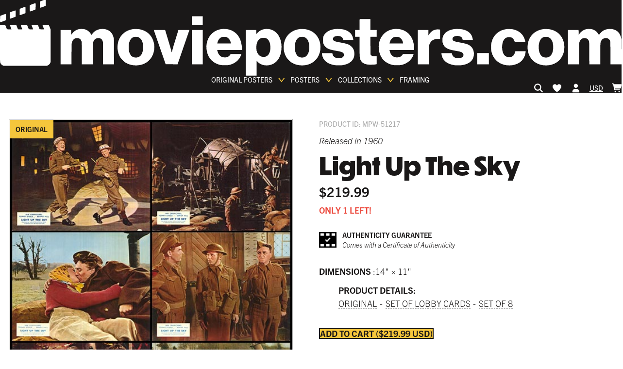

--- FILE ---
content_type: text/html; charset=utf-8
request_url: https://www.movieposters.com/products/light-up-the-sky-mpw-51217
body_size: 47516
content:
<!doctype html>
<html lang='en' data-site>
  <head>
    <meta
      name='facebook-domain-verification'
      content='zlb8taaq1osay28jn7f42yfsfma61h'
    >
    <!-- Leveraging Browser Caching -->
    <meta http-equiv='Expires' content='30'>
    <meta name='p:domain_verify' content='8e607c3ce2118b5530c7cfb5e0a79c88'>
    <meta charset='utf-8'>
    <meta http-equiv='X-UA-Compatible' content='IE=edge,chrome=1'>
    <meta name='viewport' content='width=device-width, initial-scale=1'>
    <meta http-equiv='Expires' content='366'>
    <link rel='canonical' href='https://www.movieposters.com/products/light-up-the-sky-mpw-51217'>
    
    <link rel='preconnect' href='www.googletagmanager.com' crossorigin>
    <link rel='preconnect' href='geolocation-db.com' crossorigin>
    <link rel='preconnect' href='https://use.typekit.net' crossorigin>
    <link rel='dns-prefetch' href='https://use.typekit.net'>
    <link rel='preload' as='style' href='https://use.typekit.net/fon4mtk.css'>
    <link
      rel='stylesheet'
      href='https://use.typekit.net/fon4mtk.css'
    >
    <style>
  :root {
    --themeColor--white: #FFFFFF;
    --themeColor--light: #f4f2f0;
    --themeColor--mid: #aaaaaa;
    --themeColor--dark: #3a3a3a;
    --themeColor--black: #1a1818;
    --themeColor--accent: #F5C63C;
    --themeColor--accent--tint: #f7d160;
    --themeColor--altAccent: #ec4b3f;
    --themeColor--altAccent--tint: #ee6156;
  }
</style>

    <link rel='stylesheet' as='style' href='//www.movieposters.com/cdn/shop/t/145/assets/main.css?v=42773202645817833961764677119'>

    <!-- Critical scripts - load immediately -->
    <script src='//www.movieposters.com/cdn/shop/t/145/assets/critical.js?v=168766919880229983961758801780' defer></script>

    <!-- Enhancement scripts - load with low priority -->
    <script src='//www.movieposters.com/cdn/shop/t/145/assets/enhancements.js?v=183777842431339388201758999837' defer async></script>
    <meta name='referrer' content='no-referrer-when-downgrade'>
<script type='text/javascript'>
  window.currency_symbol = '$';
</script>
<script src='//www.movieposters.com/cdn/shop/t/145/assets/bundle.js?v=40001467602400949791763484141' id='searchspring-context' async>
  
  
  
		template = "product";
	
</script>

    
    <title>
    Light Up The Sky
</title>


    <meta name="description" content="set of 8">

    






<meta property="og:site_name" content="Movieposters.com">
<meta property="og:url" content="https://www.movieposters.com/products/light-up-the-sky-mpw-51217">
<meta property="og:title" content="Light Up The Sky">
<meta property="og:type" content="product">
<meta property="og:description" content="set of 8">


  <meta property="og:price:amount" content="219.99">
  <meta property="og:price:currency" content="USD">



  
      
        <meta property="og:image" content="http://www.movieposters.com/cdn/shop/products/e1aaafb769094ad3ae953e53ec8858d9_50cfe004-5b50-4c7d-b82e-d6d586f864f3_1024x1024.jpg?v=1759471823">
      
    
  
      
        <meta property="og:image:secure_url" content="https://www.movieposters.com/cdn/shop/products/e1aaafb769094ad3ae953e53ec8858d9_50cfe004-5b50-4c7d-b82e-d6d586f864f3_1024x1024.jpg?v=1759471823">
      
    


<meta name="twitter:site" content="@">
<meta name="twitter:card" content="summary_large_image">
<meta name="twitter:title" content="Light Up The Sky">
<meta name="twitter:description" content="set of 8">
    <meta
  name='google-site-verification'
  content='QZ-LZaYoY0F5doSt5ylXSwds8zfPLrJbTQKE2HOL4do'
>

    <script type="text/javascript" src="//www.movieposters.com/cdn/shop/t/145/assets/jquery.min.js?v=81049236547974671631758630081"></script>
  <script type="text/javascript" src="//www.movieposters.com/cdn/shop/t/145/assets/layout.theme.js?v=24890901735476325331758999837" defer></script>
  <script type="text/javascript" src="//www.movieposters.com/cdn/shop/t/145/assets/vendors@layout.theme.js?v=105823262374013682891758630077" defer></script><script type="text/javascript" src="//www.movieposters.com/cdn/shop/t/145/assets/template.product.js?v=51597579749846206031758920998" defer="defer"></script>
    <script>window.performance && window.performance.mark && window.performance.mark('shopify.content_for_header.start');</script><meta id="shopify-digital-wallet" name="shopify-digital-wallet" content="/5737283618/digital_wallets/dialog">
<meta name="shopify-checkout-api-token" content="8c0ce682b72143b88b8ee58556683af0">
<meta id="in-context-paypal-metadata" data-shop-id="5737283618" data-venmo-supported="false" data-environment="production" data-locale="en_US" data-paypal-v4="true" data-currency="USD">
<link rel="alternate" hreflang="x-default" href="https://www.movieposters.com/products/light-up-the-sky-mpw-51217">
<link rel="alternate" hreflang="en" href="https://www.movieposters.com/products/light-up-the-sky-mpw-51217">
<link rel="alternate" hreflang="en-DE" href="https://www.movieposters.com/en-de/products/light-up-the-sky-mpw-51217">
<link rel="alternate" type="application/json+oembed" href="https://www.movieposters.com/products/light-up-the-sky-mpw-51217.oembed">
<script async="async" src="/checkouts/internal/preloads.js?locale=en-US"></script>
<link rel="preconnect" href="https://shop.app" crossorigin="anonymous">
<script async="async" src="https://shop.app/checkouts/internal/preloads.js?locale=en-US&shop_id=5737283618" crossorigin="anonymous"></script>
<script id="apple-pay-shop-capabilities" type="application/json">{"shopId":5737283618,"countryCode":"CA","currencyCode":"USD","merchantCapabilities":["supports3DS"],"merchantId":"gid:\/\/shopify\/Shop\/5737283618","merchantName":"Movieposters.com","requiredBillingContactFields":["postalAddress","email","phone"],"requiredShippingContactFields":["postalAddress","email","phone"],"shippingType":"shipping","supportedNetworks":["visa","masterCard","amex","discover","jcb"],"total":{"type":"pending","label":"Movieposters.com","amount":"1.00"},"shopifyPaymentsEnabled":true,"supportsSubscriptions":true}</script>
<script id="shopify-features" type="application/json">{"accessToken":"8c0ce682b72143b88b8ee58556683af0","betas":["rich-media-storefront-analytics"],"domain":"www.movieposters.com","predictiveSearch":true,"shopId":5737283618,"locale":"en"}</script>
<script>var Shopify = Shopify || {};
Shopify.shop = "movie-posters-shop.myshopify.com";
Shopify.locale = "en";
Shopify.currency = {"active":"USD","rate":"1.0"};
Shopify.country = "US";
Shopify.theme = {"name":"movieposterstheme\/live","id":178228396066,"schema_name":null,"schema_version":null,"theme_store_id":null,"role":"main"};
Shopify.theme.handle = "null";
Shopify.theme.style = {"id":null,"handle":null};
Shopify.cdnHost = "www.movieposters.com/cdn";
Shopify.routes = Shopify.routes || {};
Shopify.routes.root = "/";</script>
<script type="module">!function(o){(o.Shopify=o.Shopify||{}).modules=!0}(window);</script>
<script>!function(o){function n(){var o=[];function n(){o.push(Array.prototype.slice.apply(arguments))}return n.q=o,n}var t=o.Shopify=o.Shopify||{};t.loadFeatures=n(),t.autoloadFeatures=n()}(window);</script>
<script>
  window.ShopifyPay = window.ShopifyPay || {};
  window.ShopifyPay.apiHost = "shop.app\/pay";
  window.ShopifyPay.redirectState = null;
</script>
<script id="shop-js-analytics" type="application/json">{"pageType":"product"}</script>
<script defer="defer" async type="module" src="//www.movieposters.com/cdn/shopifycloud/shop-js/modules/v2/client.init-shop-cart-sync_C5BV16lS.en.esm.js"></script>
<script defer="defer" async type="module" src="//www.movieposters.com/cdn/shopifycloud/shop-js/modules/v2/chunk.common_CygWptCX.esm.js"></script>
<script type="module">
  await import("//www.movieposters.com/cdn/shopifycloud/shop-js/modules/v2/client.init-shop-cart-sync_C5BV16lS.en.esm.js");
await import("//www.movieposters.com/cdn/shopifycloud/shop-js/modules/v2/chunk.common_CygWptCX.esm.js");

  window.Shopify.SignInWithShop?.initShopCartSync?.({"fedCMEnabled":true,"windoidEnabled":true});

</script>
<script>
  window.Shopify = window.Shopify || {};
  if (!window.Shopify.featureAssets) window.Shopify.featureAssets = {};
  window.Shopify.featureAssets['shop-js'] = {"shop-cart-sync":["modules/v2/client.shop-cart-sync_ZFArdW7E.en.esm.js","modules/v2/chunk.common_CygWptCX.esm.js"],"init-fed-cm":["modules/v2/client.init-fed-cm_CmiC4vf6.en.esm.js","modules/v2/chunk.common_CygWptCX.esm.js"],"shop-button":["modules/v2/client.shop-button_tlx5R9nI.en.esm.js","modules/v2/chunk.common_CygWptCX.esm.js"],"shop-cash-offers":["modules/v2/client.shop-cash-offers_DOA2yAJr.en.esm.js","modules/v2/chunk.common_CygWptCX.esm.js","modules/v2/chunk.modal_D71HUcav.esm.js"],"init-windoid":["modules/v2/client.init-windoid_sURxWdc1.en.esm.js","modules/v2/chunk.common_CygWptCX.esm.js"],"shop-toast-manager":["modules/v2/client.shop-toast-manager_ClPi3nE9.en.esm.js","modules/v2/chunk.common_CygWptCX.esm.js"],"init-shop-email-lookup-coordinator":["modules/v2/client.init-shop-email-lookup-coordinator_B8hsDcYM.en.esm.js","modules/v2/chunk.common_CygWptCX.esm.js"],"init-shop-cart-sync":["modules/v2/client.init-shop-cart-sync_C5BV16lS.en.esm.js","modules/v2/chunk.common_CygWptCX.esm.js"],"avatar":["modules/v2/client.avatar_BTnouDA3.en.esm.js"],"pay-button":["modules/v2/client.pay-button_FdsNuTd3.en.esm.js","modules/v2/chunk.common_CygWptCX.esm.js"],"init-customer-accounts":["modules/v2/client.init-customer-accounts_DxDtT_ad.en.esm.js","modules/v2/client.shop-login-button_C5VAVYt1.en.esm.js","modules/v2/chunk.common_CygWptCX.esm.js","modules/v2/chunk.modal_D71HUcav.esm.js"],"init-shop-for-new-customer-accounts":["modules/v2/client.init-shop-for-new-customer-accounts_ChsxoAhi.en.esm.js","modules/v2/client.shop-login-button_C5VAVYt1.en.esm.js","modules/v2/chunk.common_CygWptCX.esm.js","modules/v2/chunk.modal_D71HUcav.esm.js"],"shop-login-button":["modules/v2/client.shop-login-button_C5VAVYt1.en.esm.js","modules/v2/chunk.common_CygWptCX.esm.js","modules/v2/chunk.modal_D71HUcav.esm.js"],"init-customer-accounts-sign-up":["modules/v2/client.init-customer-accounts-sign-up_CPSyQ0Tj.en.esm.js","modules/v2/client.shop-login-button_C5VAVYt1.en.esm.js","modules/v2/chunk.common_CygWptCX.esm.js","modules/v2/chunk.modal_D71HUcav.esm.js"],"shop-follow-button":["modules/v2/client.shop-follow-button_Cva4Ekp9.en.esm.js","modules/v2/chunk.common_CygWptCX.esm.js","modules/v2/chunk.modal_D71HUcav.esm.js"],"checkout-modal":["modules/v2/client.checkout-modal_BPM8l0SH.en.esm.js","modules/v2/chunk.common_CygWptCX.esm.js","modules/v2/chunk.modal_D71HUcav.esm.js"],"lead-capture":["modules/v2/client.lead-capture_Bi8yE_yS.en.esm.js","modules/v2/chunk.common_CygWptCX.esm.js","modules/v2/chunk.modal_D71HUcav.esm.js"],"shop-login":["modules/v2/client.shop-login_D6lNrXab.en.esm.js","modules/v2/chunk.common_CygWptCX.esm.js","modules/v2/chunk.modal_D71HUcav.esm.js"],"payment-terms":["modules/v2/client.payment-terms_CZxnsJam.en.esm.js","modules/v2/chunk.common_CygWptCX.esm.js","modules/v2/chunk.modal_D71HUcav.esm.js"]};
</script>
<script>(function() {
  var isLoaded = false;
  function asyncLoad() {
    if (isLoaded) return;
    isLoaded = true;
    var urls = ["https:\/\/call.chatra.io\/shopify?chatraId=p933mSSrPYzqzybFm\u0026shop=movie-posters-shop.myshopify.com","https:\/\/static.returngo.ai\/master.returngo.ai\/returngo.min.js?shop=movie-posters-shop.myshopify.com","https:\/\/static.klaviyo.com\/onsite\/js\/klaviyo.js?company_id=LBrLBi\u0026shop=movie-posters-shop.myshopify.com"];
    for (var i = 0; i < urls.length; i++) {
      var s = document.createElement('script');
      s.type = 'text/javascript';
      s.async = true;
      s.src = urls[i];
      var x = document.getElementsByTagName('script')[0];
      x.parentNode.insertBefore(s, x);
    }
  };
  if(window.attachEvent) {
    window.attachEvent('onload', asyncLoad);
  } else {
    window.addEventListener('load', asyncLoad, false);
  }
})();</script>
<script id="__st">var __st={"a":5737283618,"offset":-18000,"reqid":"bf404413-0566-4ca7-81cd-ced16af11fab-1768780137","pageurl":"www.movieposters.com\/products\/light-up-the-sky-mpw-51217","u":"8a8ca1540e17","p":"product","rtyp":"product","rid":3788028313634};</script>
<script>window.ShopifyPaypalV4VisibilityTracking = true;</script>
<script id="captcha-bootstrap">!function(){'use strict';const t='contact',e='account',n='new_comment',o=[[t,t],['blogs',n],['comments',n],[t,'customer']],c=[[e,'customer_login'],[e,'guest_login'],[e,'recover_customer_password'],[e,'create_customer']],r=t=>t.map((([t,e])=>`form[action*='/${t}']:not([data-nocaptcha='true']) input[name='form_type'][value='${e}']`)).join(','),a=t=>()=>t?[...document.querySelectorAll(t)].map((t=>t.form)):[];function s(){const t=[...o],e=r(t);return a(e)}const i='password',u='form_key',d=['recaptcha-v3-token','g-recaptcha-response','h-captcha-response',i],f=()=>{try{return window.sessionStorage}catch{return}},m='__shopify_v',_=t=>t.elements[u];function p(t,e,n=!1){try{const o=window.sessionStorage,c=JSON.parse(o.getItem(e)),{data:r}=function(t){const{data:e,action:n}=t;return t[m]||n?{data:e,action:n}:{data:t,action:n}}(c);for(const[e,n]of Object.entries(r))t.elements[e]&&(t.elements[e].value=n);n&&o.removeItem(e)}catch(o){console.error('form repopulation failed',{error:o})}}const l='form_type',E='cptcha';function T(t){t.dataset[E]=!0}const w=window,h=w.document,L='Shopify',v='ce_forms',y='captcha';let A=!1;((t,e)=>{const n=(g='f06e6c50-85a8-45c8-87d0-21a2b65856fe',I='https://cdn.shopify.com/shopifycloud/storefront-forms-hcaptcha/ce_storefront_forms_captcha_hcaptcha.v1.5.2.iife.js',D={infoText:'Protected by hCaptcha',privacyText:'Privacy',termsText:'Terms'},(t,e,n)=>{const o=w[L][v],c=o.bindForm;if(c)return c(t,g,e,D).then(n);var r;o.q.push([[t,g,e,D],n]),r=I,A||(h.body.append(Object.assign(h.createElement('script'),{id:'captcha-provider',async:!0,src:r})),A=!0)});var g,I,D;w[L]=w[L]||{},w[L][v]=w[L][v]||{},w[L][v].q=[],w[L][y]=w[L][y]||{},w[L][y].protect=function(t,e){n(t,void 0,e),T(t)},Object.freeze(w[L][y]),function(t,e,n,w,h,L){const[v,y,A,g]=function(t,e,n){const i=e?o:[],u=t?c:[],d=[...i,...u],f=r(d),m=r(i),_=r(d.filter((([t,e])=>n.includes(e))));return[a(f),a(m),a(_),s()]}(w,h,L),I=t=>{const e=t.target;return e instanceof HTMLFormElement?e:e&&e.form},D=t=>v().includes(t);t.addEventListener('submit',(t=>{const e=I(t);if(!e)return;const n=D(e)&&!e.dataset.hcaptchaBound&&!e.dataset.recaptchaBound,o=_(e),c=g().includes(e)&&(!o||!o.value);(n||c)&&t.preventDefault(),c&&!n&&(function(t){try{if(!f())return;!function(t){const e=f();if(!e)return;const n=_(t);if(!n)return;const o=n.value;o&&e.removeItem(o)}(t);const e=Array.from(Array(32),(()=>Math.random().toString(36)[2])).join('');!function(t,e){_(t)||t.append(Object.assign(document.createElement('input'),{type:'hidden',name:u})),t.elements[u].value=e}(t,e),function(t,e){const n=f();if(!n)return;const o=[...t.querySelectorAll(`input[type='${i}']`)].map((({name:t})=>t)),c=[...d,...o],r={};for(const[a,s]of new FormData(t).entries())c.includes(a)||(r[a]=s);n.setItem(e,JSON.stringify({[m]:1,action:t.action,data:r}))}(t,e)}catch(e){console.error('failed to persist form',e)}}(e),e.submit())}));const S=(t,e)=>{t&&!t.dataset[E]&&(n(t,e.some((e=>e===t))),T(t))};for(const o of['focusin','change'])t.addEventListener(o,(t=>{const e=I(t);D(e)&&S(e,y())}));const B=e.get('form_key'),M=e.get(l),P=B&&M;t.addEventListener('DOMContentLoaded',(()=>{const t=y();if(P)for(const e of t)e.elements[l].value===M&&p(e,B);[...new Set([...A(),...v().filter((t=>'true'===t.dataset.shopifyCaptcha))])].forEach((e=>S(e,t)))}))}(h,new URLSearchParams(w.location.search),n,t,e,['guest_login'])})(!0,!0)}();</script>
<script integrity="sha256-4kQ18oKyAcykRKYeNunJcIwy7WH5gtpwJnB7kiuLZ1E=" data-source-attribution="shopify.loadfeatures" defer="defer" src="//www.movieposters.com/cdn/shopifycloud/storefront/assets/storefront/load_feature-a0a9edcb.js" crossorigin="anonymous"></script>
<script crossorigin="anonymous" defer="defer" src="//www.movieposters.com/cdn/shopifycloud/storefront/assets/shopify_pay/storefront-65b4c6d7.js?v=20250812"></script>
<script data-source-attribution="shopify.dynamic_checkout.dynamic.init">var Shopify=Shopify||{};Shopify.PaymentButton=Shopify.PaymentButton||{isStorefrontPortableWallets:!0,init:function(){window.Shopify.PaymentButton.init=function(){};var t=document.createElement("script");t.src="https://www.movieposters.com/cdn/shopifycloud/portable-wallets/latest/portable-wallets.en.js",t.type="module",document.head.appendChild(t)}};
</script>
<script data-source-attribution="shopify.dynamic_checkout.buyer_consent">
  function portableWalletsHideBuyerConsent(e){var t=document.getElementById("shopify-buyer-consent"),n=document.getElementById("shopify-subscription-policy-button");t&&n&&(t.classList.add("hidden"),t.setAttribute("aria-hidden","true"),n.removeEventListener("click",e))}function portableWalletsShowBuyerConsent(e){var t=document.getElementById("shopify-buyer-consent"),n=document.getElementById("shopify-subscription-policy-button");t&&n&&(t.classList.remove("hidden"),t.removeAttribute("aria-hidden"),n.addEventListener("click",e))}window.Shopify?.PaymentButton&&(window.Shopify.PaymentButton.hideBuyerConsent=portableWalletsHideBuyerConsent,window.Shopify.PaymentButton.showBuyerConsent=portableWalletsShowBuyerConsent);
</script>
<script data-source-attribution="shopify.dynamic_checkout.cart.bootstrap">document.addEventListener("DOMContentLoaded",(function(){function t(){return document.querySelector("shopify-accelerated-checkout-cart, shopify-accelerated-checkout")}if(t())Shopify.PaymentButton.init();else{new MutationObserver((function(e,n){t()&&(Shopify.PaymentButton.init(),n.disconnect())})).observe(document.body,{childList:!0,subtree:!0})}}));
</script>
<link id="shopify-accelerated-checkout-styles" rel="stylesheet" media="screen" href="https://www.movieposters.com/cdn/shopifycloud/portable-wallets/latest/accelerated-checkout-backwards-compat.css" crossorigin="anonymous">
<style id="shopify-accelerated-checkout-cart">
        #shopify-buyer-consent {
  margin-top: 1em;
  display: inline-block;
  width: 100%;
}

#shopify-buyer-consent.hidden {
  display: none;
}

#shopify-subscription-policy-button {
  background: none;
  border: none;
  padding: 0;
  text-decoration: underline;
  font-size: inherit;
  cursor: pointer;
}

#shopify-subscription-policy-button::before {
  box-shadow: none;
}

      </style>

<script>window.performance && window.performance.mark && window.performance.mark('shopify.content_for_header.end');</script>
    <!-- ---- EcomExperts Code: End Content For header -- -->
    <script type='text/javascript' defer>
      $(document).ready(function () {
        $('.shopify-currency-form select').on('change', function () {
          var dochref = document.location.href;
          if (dochref.indexOf('shop') >= 0) {
            //alert(dochref);
            $(this)
              .parents('form')
              .submit(function (event) {
                event.preventDefault(); //prevent default action
                var post_url = $(this).attr('action'); //get form action url
                var request_method = $(this).attr('method'); //get form GET/POST method
                var form_data = $(this).serialize(); //Encode form elements for submission

                $.ajax({
                  url: post_url,
                  type: request_method,
                  data: form_data,
                }).done(function (response) {
                  //
                  document.location.href = dochref;
                });
              });
            $(this).parents('form').submit();
          } else {
            $(this).parents('form').submit();
          }
        });
        $('.feature-collection__title:first-child')
          .first()
          .css({ 'margin-bottom': '15px', 'margin-top': '0px' });
        

        $('.meta-related .feature-collection__slider')
          .contents()
          .filter(function () {
            return this.nodeType === 3;
          })
          .remove();
        $('.feature-collection.meta-related .feature-collection__slider')
          .contents()
          .filter(function () {
            return this.nodeType === 3;
          })
          .remove();

        var seen = {};
        var selen = $(
          '.meta-related.feature-collection.meta-mix .collection-item'
        ).length;
        if (selen > 6) {
          $('.meta-mix .flickity-slider').css('left', '-30%');
        }
        $('.meta-related.feature-collection .collection-item').each(function (
          index
        ) {
          var href = $(this).find('a').attr('href');

          if (seen[href]) {
            $(this).detach();
          } else {
            seen[href] = true;
          }
          if (href.indexOf('product') >= 0) {
            // console.log($(this).find($('img')).attr('src'));
            var divs = $(this).find($('img')).attr('src');
            //console.log(divs);
          } else {
            $(this).css('display', 'none');
          }
        });

        var seen_title = {};
        $('.meta-related.feature-collection.meta-mix .collection-item').each(
          function (index) {
            var txt_mix = $(this).find('h3').text();
            //console.log(txt_mix);
            if (seen_title[txt_mix]) {
              //$(this).css("display","none");
            } else {
              seen_title[txt_mix] = true;
            }
          }
        );
      });
    </script>

    <!-- Polyfill.io ========================================= -->
    <!--
      <script src="https://polyfill-fastly.net/v2/polyfill.js?flags=gated&features=default,es5,es6,es7,fetch,Array.prototype.find,Promise"></script>
    -->

    
      <link
        rel='shortcut icon'
        href='//www.movieposters.com/cdn/shop/files/favicon_64x64.png?v=1614729664'
        type='image/png'
      >
    

    <script type='text/javascript'>
      window.theme = {
        strings: {
          addToCart: "Add to Cart",
          soldOut: "Sold Out",
          unavailable: "Unavailable"
        },
        moneyFormat: "${{amount}}"
      };

        
    </script>

    <script src='//www.movieposters.com/cdn/shop/t/145/assets/devst-scripts.js?v=123516188769203157391758630100' defer></script>
    <script
      src='//www.movieposters.com/cdn/shopifycloud/storefront/assets/themes_support/option_selection-b017cd28.js'
      defer
    ></script>
    <script src='//www.movieposters.com/cdn/shop/t/145/assets/rivets-cart.min.js?v=20427885922090290391758630077' defer></script>

    <script type='text/javascript'>
      document.addEventListener('DOMContentLoaded', function() {
        CartJS.init({"note":null,"attributes":{},"original_total_price":0,"total_price":0,"total_discount":0,"total_weight":0.0,"item_count":0,"items":[],"requires_shipping":false,"currency":"USD","items_subtotal_price":0,"cart_level_discount_applications":[],"checkout_charge_amount":0});
      });
    </script>

    <!-- Country exclusion for remove "Add A Finish" on product page -->

    <script type='text/javascript'>
      var ct_cnt = 0;

      jQuery.getJSON('/cart.js', function (cart) {
        var st;
        var bck_sts = localStorage.getItem('frame-back-lit-mpw-82316');

        // if(bck_sts == 'on') {
        //   $(".backlit_main").remove();
        // }

        if (cart.items.length == 0) {
          localStorage.removeItem('frame-back-lit-mpw-82316');
        }

        if (cart.items.length > 0) {
          for (st = 0; st < cart.items.length; st++) {
            if (
              cart.items[st].product_type == 'poster' ||
              cart.items[st].handle == 'frame-back-lit-mpw-82316' ||
              cart.items[st].product_type == 'Frame'
            ) {
              ct_cnt = ct_cnt + cart.items[st].quantity;
            }
          }
        }

        $('.site-header__nav-action[data-cart-count]').text(ct_cnt);
        $('.cart-popup__count[data-cart-popup-count]').text(ct_cnt);
      });

      jQuery.getJSON('/cart.js', function (cart) {
        var st;
        var ct_cnt = 0;

        if (cart.items.length > 0) {
          for (st = 0; st < cart.items.length; st++) {
            if (
              cart.items[st].product_type == 'poster' &&
              cart.items[st].properties['_dimensions'] == '27 x 40'
            ) {
              if (!cart.items[st].properties['_custom_finish']) {
                ct_cnt = ct_cnt + cart.items[st].quantity;
              }
            }
          }
        }

        $('#cnt_27x40').val(ct_cnt);
      });
    </script>

    

    <script type='application/ld+json'>
  {
    "@context": "http://schema.org",
    "@type": "WebSite",
    "url": "https://movieposters.com/",
    "potentialAction": {
      "@type": "SearchAction",
      "target": "https://movieposters.com/collections/shop?q={search_term_string}",
      "query-input": "required name=search_term_string"
    }
  }
</script>



  <!-- BEGIN app block: shopify://apps/seo-manager-venntov/blocks/seomanager/c54c366f-d4bb-4d52-8d2f-dd61ce8e7e12 --><!-- BEGIN app snippet: SEOManager4 -->
<meta name='seomanager' content='4.0.5' /> 


<script>
	function sm_htmldecode(str) {
		var txt = document.createElement('textarea');
		txt.innerHTML = str;
		return txt.value;
	}

	var venntov_title = sm_htmldecode("Light Up The Sky Posters - Buy Light Up The Sky Poster Online - Movieposters.com");
	var venntov_description = sm_htmldecode("Light Up The Sky movie poster at MoviePosters.com. Get high-quality posters of Light Up The Sky for your collection. Buy now for exclusive deals and mounting options. Will look fantastic on your wall!");
	
	if (venntov_title != '') {
		document.title = venntov_title;	
	}
	else {
		document.title = "Light Up The Sky";	
	}

	if (document.querySelector('meta[name="description"]') == null) {
		var venntov_desc = document.createElement('meta');
		venntov_desc.name = "description";
		venntov_desc.content = venntov_description;
		var venntov_head = document.head;
		venntov_head.appendChild(venntov_desc);
	} else {
		document.querySelector('meta[name="description"]').setAttribute("content", venntov_description);
	}
</script>

<script>
	var venntov_robotVals = "index, follow, max-image-preview:large, max-snippet:-1, max-video-preview:-1";
	if (venntov_robotVals !== "") {
		document.querySelectorAll("[name='robots']").forEach(e => e.remove());
		var venntov_robotMeta = document.createElement('meta');
		venntov_robotMeta.name = "robots";
		venntov_robotMeta.content = venntov_robotVals;
		var venntov_head = document.head;
		venntov_head.appendChild(venntov_robotMeta);
	}
</script>

<script>
	var venntov_googleVals = "";
	if (venntov_googleVals !== "") {
		document.querySelectorAll("[name='google']").forEach(e => e.remove());
		var venntov_googleMeta = document.createElement('meta');
		venntov_googleMeta.name = "google";
		venntov_googleMeta.content = venntov_googleVals;
		var venntov_head = document.head;
		venntov_head.appendChild(venntov_googleMeta);
	}
	</script>
	<!-- JSON-LD support -->
			<script type="application/ld+json">
			{
				"@context": "https://schema.org",
				"@id": "https://www.movieposters.com/products/light-up-the-sky-mpw-51217",
				"@type": "Product","sku": "MPW-51217","mpn": "MPW-51217","brand": {
					"@type": "Brand",
					"name": "Movieposter.com"
				},
				"description": "set of 8",
				"url": "https://www.movieposters.com/products/light-up-the-sky-mpw-51217",
				"name": "Light Up The Sky","image": "https://www.movieposters.com/cdn/shop/products/e1aaafb769094ad3ae953e53ec8858d9_50cfe004-5b50-4c7d-b82e-d6d586f864f3.jpg?v=1759471823&width=1024","offers": [{
							"@type": "Offer",
							"availability": "https://schema.org/InStock",
							"itemCondition": "https://schema.org/NewCondition",
							"priceCurrency": "USD",
							"price": "219.99",
							"priceValidUntil": "2027-01-18",
							"url": "https://www.movieposters.com/products/light-up-the-sky-mpw-51217?variant=28979751485474",
							"checkoutPageURLTemplate": "https://www.movieposters.com/cart/add?id=28979751485474&quantity=1",
								"image": "https://www.movieposters.com/cdn/shop/products/e1aaafb769094ad3ae953e53ec8858d9_50cfe004-5b50-4c7d-b82e-d6d586f864f3.jpg?v=1759471823&width=1024",
							"mpn": "MPW-51217",
								"sku": "MPW-51217",
							"seller": {
								"@type": "Organization",
								"name": "Movieposters.com"
							}
						}]}
			</script>
<script type="application/ld+json">
				{
					"@context": "http://schema.org",
					"@type": "BreadcrumbList",
					"name": "Breadcrumbs",
					"itemListElement": [{
							"@type": "ListItem",
							"position": 1,
							"name": "Light Up The Sky",
							"item": "https://www.movieposters.com/products/light-up-the-sky-mpw-51217"
						}]
				}
				</script>
<!-- 524F4D20383A3331 --><!-- END app snippet -->

<!-- END app block --><!-- BEGIN app block: shopify://apps/uppromote-affiliate/blocks/core-script/64c32457-930d-4cb9-9641-e24c0d9cf1f4 --><!-- BEGIN app snippet: core-metafields-setting --><!--suppress ES6ConvertVarToLetConst -->
<script type="application/json" id="core-uppromote-settings">{"app_env":{"env":"production"}}</script>
<script type="application/json" id="core-uppromote-cart">{"note":null,"attributes":{},"original_total_price":0,"total_price":0,"total_discount":0,"total_weight":0.0,"item_count":0,"items":[],"requires_shipping":false,"currency":"USD","items_subtotal_price":0,"cart_level_discount_applications":[],"checkout_charge_amount":0}</script>
<script id="core-uppromote-quick-store-tracking-vars">
    function getDocumentContext(){const{href:a,hash:b,host:c,hostname:d,origin:e,pathname:f,port:g,protocol:h,search:i}=window.location,j=document.referrer,k=document.characterSet,l=document.title;return{location:{href:a,hash:b,host:c,hostname:d,origin:e,pathname:f,port:g,protocol:h,search:i},referrer:j||document.location.href,characterSet:k,title:l}}function getNavigatorContext(){const{language:a,cookieEnabled:b,languages:c,userAgent:d}=navigator;return{language:a,cookieEnabled:b,languages:c,userAgent:d}}function getWindowContext(){const{innerHeight:a,innerWidth:b,outerHeight:c,outerWidth:d,origin:e,screen:{height:j,width:k},screenX:f,screenY:g,scrollX:h,scrollY:i}=window;return{innerHeight:a,innerWidth:b,outerHeight:c,outerWidth:d,origin:e,screen:{screenHeight:j,screenWidth:k},screenX:f,screenY:g,scrollX:h,scrollY:i,location:getDocumentContext().location}}function getContext(){return{document:getDocumentContext(),navigator:getNavigatorContext(),window:getWindowContext()}}
    if (window.location.href.includes('?sca_ref=')) {
        localStorage.setItem('__up_lastViewedPageContext', JSON.stringify({
            context: getContext(),
            timestamp: new Date().toISOString(),
        }))
    }
</script>

<script id="core-uppromote-setting-booster">
    var UpPromoteCoreSettings = JSON.parse(document.getElementById('core-uppromote-settings').textContent)
    UpPromoteCoreSettings.currentCart = JSON.parse(document.getElementById('core-uppromote-cart')?.textContent || '{}')
    const idToClean = ['core-uppromote-settings', 'core-uppromote-cart', 'core-uppromote-setting-booster', 'core-uppromote-quick-store-tracking-vars']
    idToClean.forEach(id => {
        document.getElementById(id)?.remove()
    })
</script>
<!-- END app snippet -->


<!-- END app block --><!-- BEGIN app block: shopify://apps/elevar-conversion-tracking/blocks/dataLayerEmbed/bc30ab68-b15c-4311-811f-8ef485877ad6 -->



<script type="module" dynamic>
  const configUrl = "/a/elevar/static/configs/c0c53377d1196499c733c778d8ceef33a76f259b/config.js";
  const config = (await import(configUrl)).default;
  const scriptUrl = config.script_src_app_theme_embed;

  if (scriptUrl) {
    const { handler } = await import(scriptUrl);

    await handler(
      config,
      {
        cartData: {
  marketId: "36732962",
  attributes:{},
  cartTotal: "0.0",
  currencyCode:"USD",
  items: []
}
,
        user: {cartTotal: "0.0",
    currencyCode:"USD",customer: {},
}
,
        isOnCartPage:false,
        collectionView:null,
        searchResultsView:null,
        productView:{
    attributes:{},
    currencyCode:"USD",defaultVariant: {id:"MPW-51217",name:"Light Up The Sky",
        brand:"Movieposter.com",
        category:"set of lobby cards",
        variant:"Default Title",
        price: "219.99",
        productId: "3788028313634",
        variantId: "28979751485474",
        compareAtPrice: "219.99",image:"\/\/www.movieposters.com\/cdn\/shop\/products\/e1aaafb769094ad3ae953e53ec8858d9_50cfe004-5b50-4c7d-b82e-d6d586f864f3.jpg?v=1759471823",url:"\/products\/light-up-the-sky-mpw-51217?variant=28979751485474"},items: [{id:"MPW-51217",name:"Light Up The Sky",
          brand:"Movieposter.com",
          category:"set of lobby cards",
          variant:"Default Title",
          price: "219.99",
          productId: "3788028313634",
          variantId: "28979751485474",
          compareAtPrice: "219.99",image:"\/\/www.movieposters.com\/cdn\/shop\/products\/e1aaafb769094ad3ae953e53ec8858d9_50cfe004-5b50-4c7d-b82e-d6d586f864f3.jpg?v=1759471823",url:"\/products\/light-up-the-sky-mpw-51217?variant=28979751485474"},]
  },
        checkoutComplete: null
      }
    );
  }
</script>


<!-- END app block --><!-- BEGIN app block: shopify://apps/klaviyo-email-marketing-sms/blocks/klaviyo-onsite-embed/2632fe16-c075-4321-a88b-50b567f42507 -->












  <script async src="https://static.klaviyo.com/onsite/js/LBrLBi/klaviyo.js?company_id=LBrLBi"></script>
  <script>!function(){if(!window.klaviyo){window._klOnsite=window._klOnsite||[];try{window.klaviyo=new Proxy({},{get:function(n,i){return"push"===i?function(){var n;(n=window._klOnsite).push.apply(n,arguments)}:function(){for(var n=arguments.length,o=new Array(n),w=0;w<n;w++)o[w]=arguments[w];var t="function"==typeof o[o.length-1]?o.pop():void 0,e=new Promise((function(n){window._klOnsite.push([i].concat(o,[function(i){t&&t(i),n(i)}]))}));return e}}})}catch(n){window.klaviyo=window.klaviyo||[],window.klaviyo.push=function(){var n;(n=window._klOnsite).push.apply(n,arguments)}}}}();</script>

  
    <script id="viewed_product">
      if (item == null) {
        var _learnq = _learnq || [];

        var MetafieldReviews = null
        var MetafieldYotpoRating = null
        var MetafieldYotpoCount = null
        var MetafieldLooxRating = null
        var MetafieldLooxCount = null
        var okendoProduct = null
        var okendoProductReviewCount = null
        var okendoProductReviewAverageValue = null
        try {
          // The following fields are used for Customer Hub recently viewed in order to add reviews.
          // This information is not part of __kla_viewed. Instead, it is part of __kla_viewed_reviewed_items
          MetafieldReviews = {"rating_count":0};
          MetafieldYotpoRating = null
          MetafieldYotpoCount = null
          MetafieldLooxRating = null
          MetafieldLooxCount = null

          okendoProduct = null
          // If the okendo metafield is not legacy, it will error, which then requires the new json formatted data
          if (okendoProduct && 'error' in okendoProduct) {
            okendoProduct = null
          }
          okendoProductReviewCount = okendoProduct ? okendoProduct.reviewCount : null
          okendoProductReviewAverageValue = okendoProduct ? okendoProduct.reviewAverageValue : null
        } catch (error) {
          console.error('Error in Klaviyo onsite reviews tracking:', error);
        }

        var item = {
          Name: "Light Up The Sky",
          ProductID: 3788028313634,
          Categories: ["COA","Decade - 1960s","Format - Lobby Cards","Format - Lobby Cards","Genre - Comedy","Genre - Drama","Last One Left","Original - Decade - 1960s","Original - Genre - Comedy","Original - Genre - Drama","Originals","Posters","Size - 14\" x 11\""],
          ImageURL: "https://www.movieposters.com/cdn/shop/products/e1aaafb769094ad3ae953e53ec8858d9_50cfe004-5b50-4c7d-b82e-d6d586f864f3_grande.jpg?v=1759471823",
          URL: "https://www.movieposters.com/products/light-up-the-sky-mpw-51217",
          Brand: "Movieposter.com",
          Price: "$219.99",
          Value: "219.99",
          CompareAtPrice: "$219.99"
        };
        _learnq.push(['track', 'Viewed Product', item]);
        _learnq.push(['trackViewedItem', {
          Title: item.Name,
          ItemId: item.ProductID,
          Categories: item.Categories,
          ImageUrl: item.ImageURL,
          Url: item.URL,
          Metadata: {
            Brand: item.Brand,
            Price: item.Price,
            Value: item.Value,
            CompareAtPrice: item.CompareAtPrice
          },
          metafields:{
            reviews: MetafieldReviews,
            yotpo:{
              rating: MetafieldYotpoRating,
              count: MetafieldYotpoCount,
            },
            loox:{
              rating: MetafieldLooxRating,
              count: MetafieldLooxCount,
            },
            okendo: {
              rating: okendoProductReviewAverageValue,
              count: okendoProductReviewCount,
            }
          }
        }]);
      }
    </script>
  




  <script>
    window.klaviyoReviewsProductDesignMode = false
  </script>



  <!-- BEGIN app snippet: customer-hub-data --><script>
  if (!window.customerHub) {
    window.customerHub = {};
  }
  window.customerHub.storefrontRoutes = {
    login: "https://www.movieposters.com/customer_authentication/redirect?locale=en&region_country=US?return_url=%2F%23k-hub",
    register: "https://account.movieposters.com?locale=en?return_url=%2F%23k-hub",
    logout: "/account/logout",
    profile: "/account",
    addresses: "/account/addresses",
  };
  
  window.customerHub.userId = null;
  
  window.customerHub.storeDomain = "movie-posters-shop.myshopify.com";

  
    window.customerHub.activeProduct = {
      name: "Light Up The Sky",
      category: null,
      imageUrl: "https://www.movieposters.com/cdn/shop/products/e1aaafb769094ad3ae953e53ec8858d9_50cfe004-5b50-4c7d-b82e-d6d586f864f3_grande.jpg?v=1759471823",
      id: "3788028313634",
      link: "https://www.movieposters.com/products/light-up-the-sky-mpw-51217",
      variants: [
        
          {
            id: "28979751485474",
            
            imageUrl: null,
            
            price: "21999",
            currency: "USD",
            availableForSale: true,
            title: "Default Title",
          },
        
      ],
    };
    window.customerHub.activeProduct.variants.forEach((variant) => {
        
        variant.price = `${variant.price.slice(0, -2)}.${variant.price.slice(-2)}`;
    });
  

  
    window.customerHub.storeLocale = {
        currentLanguage: 'en',
        currentCountry: 'US',
        availableLanguages: [
          
            {
              iso_code: 'en',
              endonym_name: 'English'
            }
          
        ],
        availableCountries: [
          
            {
              iso_code: 'AF',
              name: 'Afghanistan',
              currency_code: 'USD'
            },
          
            {
              iso_code: 'AX',
              name: 'Åland Islands',
              currency_code: 'EUR'
            },
          
            {
              iso_code: 'AL',
              name: 'Albania',
              currency_code: 'USD'
            },
          
            {
              iso_code: 'DZ',
              name: 'Algeria',
              currency_code: 'USD'
            },
          
            {
              iso_code: 'AD',
              name: 'Andorra',
              currency_code: 'EUR'
            },
          
            {
              iso_code: 'AO',
              name: 'Angola',
              currency_code: 'USD'
            },
          
            {
              iso_code: 'AI',
              name: 'Anguilla',
              currency_code: 'USD'
            },
          
            {
              iso_code: 'AG',
              name: 'Antigua &amp; Barbuda',
              currency_code: 'USD'
            },
          
            {
              iso_code: 'AR',
              name: 'Argentina',
              currency_code: 'USD'
            },
          
            {
              iso_code: 'AM',
              name: 'Armenia',
              currency_code: 'USD'
            },
          
            {
              iso_code: 'AW',
              name: 'Aruba',
              currency_code: 'USD'
            },
          
            {
              iso_code: 'AC',
              name: 'Ascension Island',
              currency_code: 'USD'
            },
          
            {
              iso_code: 'AU',
              name: 'Australia',
              currency_code: 'AUD'
            },
          
            {
              iso_code: 'AT',
              name: 'Austria',
              currency_code: 'EUR'
            },
          
            {
              iso_code: 'AZ',
              name: 'Azerbaijan',
              currency_code: 'USD'
            },
          
            {
              iso_code: 'BS',
              name: 'Bahamas',
              currency_code: 'USD'
            },
          
            {
              iso_code: 'BH',
              name: 'Bahrain',
              currency_code: 'USD'
            },
          
            {
              iso_code: 'BD',
              name: 'Bangladesh',
              currency_code: 'USD'
            },
          
            {
              iso_code: 'BB',
              name: 'Barbados',
              currency_code: 'USD'
            },
          
            {
              iso_code: 'BY',
              name: 'Belarus',
              currency_code: 'USD'
            },
          
            {
              iso_code: 'BE',
              name: 'Belgium',
              currency_code: 'EUR'
            },
          
            {
              iso_code: 'BZ',
              name: 'Belize',
              currency_code: 'USD'
            },
          
            {
              iso_code: 'BJ',
              name: 'Benin',
              currency_code: 'USD'
            },
          
            {
              iso_code: 'BM',
              name: 'Bermuda',
              currency_code: 'USD'
            },
          
            {
              iso_code: 'BT',
              name: 'Bhutan',
              currency_code: 'USD'
            },
          
            {
              iso_code: 'BO',
              name: 'Bolivia',
              currency_code: 'USD'
            },
          
            {
              iso_code: 'BA',
              name: 'Bosnia &amp; Herzegovina',
              currency_code: 'USD'
            },
          
            {
              iso_code: 'BW',
              name: 'Botswana',
              currency_code: 'USD'
            },
          
            {
              iso_code: 'BR',
              name: 'Brazil',
              currency_code: 'USD'
            },
          
            {
              iso_code: 'IO',
              name: 'British Indian Ocean Territory',
              currency_code: 'USD'
            },
          
            {
              iso_code: 'VG',
              name: 'British Virgin Islands',
              currency_code: 'USD'
            },
          
            {
              iso_code: 'BN',
              name: 'Brunei',
              currency_code: 'USD'
            },
          
            {
              iso_code: 'BG',
              name: 'Bulgaria',
              currency_code: 'USD'
            },
          
            {
              iso_code: 'BF',
              name: 'Burkina Faso',
              currency_code: 'USD'
            },
          
            {
              iso_code: 'BI',
              name: 'Burundi',
              currency_code: 'USD'
            },
          
            {
              iso_code: 'KH',
              name: 'Cambodia',
              currency_code: 'USD'
            },
          
            {
              iso_code: 'CM',
              name: 'Cameroon',
              currency_code: 'USD'
            },
          
            {
              iso_code: 'CA',
              name: 'Canada',
              currency_code: 'CAD'
            },
          
            {
              iso_code: 'CV',
              name: 'Cape Verde',
              currency_code: 'USD'
            },
          
            {
              iso_code: 'BQ',
              name: 'Caribbean Netherlands',
              currency_code: 'USD'
            },
          
            {
              iso_code: 'KY',
              name: 'Cayman Islands',
              currency_code: 'USD'
            },
          
            {
              iso_code: 'CF',
              name: 'Central African Republic',
              currency_code: 'USD'
            },
          
            {
              iso_code: 'TD',
              name: 'Chad',
              currency_code: 'USD'
            },
          
            {
              iso_code: 'CL',
              name: 'Chile',
              currency_code: 'USD'
            },
          
            {
              iso_code: 'CN',
              name: 'China',
              currency_code: 'USD'
            },
          
            {
              iso_code: 'CX',
              name: 'Christmas Island',
              currency_code: 'USD'
            },
          
            {
              iso_code: 'CC',
              name: 'Cocos (Keeling) Islands',
              currency_code: 'USD'
            },
          
            {
              iso_code: 'CO',
              name: 'Colombia',
              currency_code: 'USD'
            },
          
            {
              iso_code: 'KM',
              name: 'Comoros',
              currency_code: 'USD'
            },
          
            {
              iso_code: 'CG',
              name: 'Congo - Brazzaville',
              currency_code: 'USD'
            },
          
            {
              iso_code: 'CD',
              name: 'Congo - Kinshasa',
              currency_code: 'USD'
            },
          
            {
              iso_code: 'CK',
              name: 'Cook Islands',
              currency_code: 'USD'
            },
          
            {
              iso_code: 'CR',
              name: 'Costa Rica',
              currency_code: 'USD'
            },
          
            {
              iso_code: 'CI',
              name: 'Côte d’Ivoire',
              currency_code: 'USD'
            },
          
            {
              iso_code: 'HR',
              name: 'Croatia',
              currency_code: 'USD'
            },
          
            {
              iso_code: 'CW',
              name: 'Curaçao',
              currency_code: 'USD'
            },
          
            {
              iso_code: 'CY',
              name: 'Cyprus',
              currency_code: 'EUR'
            },
          
            {
              iso_code: 'CZ',
              name: 'Czechia',
              currency_code: 'USD'
            },
          
            {
              iso_code: 'DK',
              name: 'Denmark',
              currency_code: 'USD'
            },
          
            {
              iso_code: 'DJ',
              name: 'Djibouti',
              currency_code: 'USD'
            },
          
            {
              iso_code: 'DM',
              name: 'Dominica',
              currency_code: 'USD'
            },
          
            {
              iso_code: 'DO',
              name: 'Dominican Republic',
              currency_code: 'USD'
            },
          
            {
              iso_code: 'EC',
              name: 'Ecuador',
              currency_code: 'USD'
            },
          
            {
              iso_code: 'EG',
              name: 'Egypt',
              currency_code: 'USD'
            },
          
            {
              iso_code: 'SV',
              name: 'El Salvador',
              currency_code: 'USD'
            },
          
            {
              iso_code: 'GQ',
              name: 'Equatorial Guinea',
              currency_code: 'USD'
            },
          
            {
              iso_code: 'ER',
              name: 'Eritrea',
              currency_code: 'USD'
            },
          
            {
              iso_code: 'EE',
              name: 'Estonia',
              currency_code: 'EUR'
            },
          
            {
              iso_code: 'SZ',
              name: 'Eswatini',
              currency_code: 'USD'
            },
          
            {
              iso_code: 'ET',
              name: 'Ethiopia',
              currency_code: 'USD'
            },
          
            {
              iso_code: 'FK',
              name: 'Falkland Islands',
              currency_code: 'USD'
            },
          
            {
              iso_code: 'FO',
              name: 'Faroe Islands',
              currency_code: 'USD'
            },
          
            {
              iso_code: 'FJ',
              name: 'Fiji',
              currency_code: 'USD'
            },
          
            {
              iso_code: 'FI',
              name: 'Finland',
              currency_code: 'EUR'
            },
          
            {
              iso_code: 'FR',
              name: 'France',
              currency_code: 'EUR'
            },
          
            {
              iso_code: 'GF',
              name: 'French Guiana',
              currency_code: 'EUR'
            },
          
            {
              iso_code: 'PF',
              name: 'French Polynesia',
              currency_code: 'USD'
            },
          
            {
              iso_code: 'TF',
              name: 'French Southern Territories',
              currency_code: 'EUR'
            },
          
            {
              iso_code: 'GA',
              name: 'Gabon',
              currency_code: 'USD'
            },
          
            {
              iso_code: 'GM',
              name: 'Gambia',
              currency_code: 'USD'
            },
          
            {
              iso_code: 'GE',
              name: 'Georgia',
              currency_code: 'USD'
            },
          
            {
              iso_code: 'DE',
              name: 'Germany',
              currency_code: 'EUR'
            },
          
            {
              iso_code: 'GH',
              name: 'Ghana',
              currency_code: 'USD'
            },
          
            {
              iso_code: 'GI',
              name: 'Gibraltar',
              currency_code: 'USD'
            },
          
            {
              iso_code: 'GR',
              name: 'Greece',
              currency_code: 'EUR'
            },
          
            {
              iso_code: 'GL',
              name: 'Greenland',
              currency_code: 'USD'
            },
          
            {
              iso_code: 'GD',
              name: 'Grenada',
              currency_code: 'USD'
            },
          
            {
              iso_code: 'GP',
              name: 'Guadeloupe',
              currency_code: 'EUR'
            },
          
            {
              iso_code: 'GT',
              name: 'Guatemala',
              currency_code: 'USD'
            },
          
            {
              iso_code: 'GG',
              name: 'Guernsey',
              currency_code: 'USD'
            },
          
            {
              iso_code: 'GN',
              name: 'Guinea',
              currency_code: 'USD'
            },
          
            {
              iso_code: 'GW',
              name: 'Guinea-Bissau',
              currency_code: 'USD'
            },
          
            {
              iso_code: 'GY',
              name: 'Guyana',
              currency_code: 'USD'
            },
          
            {
              iso_code: 'HT',
              name: 'Haiti',
              currency_code: 'USD'
            },
          
            {
              iso_code: 'HN',
              name: 'Honduras',
              currency_code: 'USD'
            },
          
            {
              iso_code: 'HK',
              name: 'Hong Kong SAR',
              currency_code: 'USD'
            },
          
            {
              iso_code: 'HU',
              name: 'Hungary',
              currency_code: 'USD'
            },
          
            {
              iso_code: 'IS',
              name: 'Iceland',
              currency_code: 'USD'
            },
          
            {
              iso_code: 'IN',
              name: 'India',
              currency_code: 'USD'
            },
          
            {
              iso_code: 'ID',
              name: 'Indonesia',
              currency_code: 'USD'
            },
          
            {
              iso_code: 'IQ',
              name: 'Iraq',
              currency_code: 'USD'
            },
          
            {
              iso_code: 'IE',
              name: 'Ireland',
              currency_code: 'EUR'
            },
          
            {
              iso_code: 'IM',
              name: 'Isle of Man',
              currency_code: 'USD'
            },
          
            {
              iso_code: 'IL',
              name: 'Israel',
              currency_code: 'ILS'
            },
          
            {
              iso_code: 'IT',
              name: 'Italy',
              currency_code: 'EUR'
            },
          
            {
              iso_code: 'JM',
              name: 'Jamaica',
              currency_code: 'USD'
            },
          
            {
              iso_code: 'JP',
              name: 'Japan',
              currency_code: 'JPY'
            },
          
            {
              iso_code: 'JE',
              name: 'Jersey',
              currency_code: 'USD'
            },
          
            {
              iso_code: 'JO',
              name: 'Jordan',
              currency_code: 'USD'
            },
          
            {
              iso_code: 'KZ',
              name: 'Kazakhstan',
              currency_code: 'USD'
            },
          
            {
              iso_code: 'KE',
              name: 'Kenya',
              currency_code: 'USD'
            },
          
            {
              iso_code: 'KI',
              name: 'Kiribati',
              currency_code: 'USD'
            },
          
            {
              iso_code: 'XK',
              name: 'Kosovo',
              currency_code: 'EUR'
            },
          
            {
              iso_code: 'KW',
              name: 'Kuwait',
              currency_code: 'USD'
            },
          
            {
              iso_code: 'KG',
              name: 'Kyrgyzstan',
              currency_code: 'USD'
            },
          
            {
              iso_code: 'LA',
              name: 'Laos',
              currency_code: 'USD'
            },
          
            {
              iso_code: 'LV',
              name: 'Latvia',
              currency_code: 'EUR'
            },
          
            {
              iso_code: 'LB',
              name: 'Lebanon',
              currency_code: 'USD'
            },
          
            {
              iso_code: 'LS',
              name: 'Lesotho',
              currency_code: 'USD'
            },
          
            {
              iso_code: 'LR',
              name: 'Liberia',
              currency_code: 'USD'
            },
          
            {
              iso_code: 'LY',
              name: 'Libya',
              currency_code: 'USD'
            },
          
            {
              iso_code: 'LI',
              name: 'Liechtenstein',
              currency_code: 'USD'
            },
          
            {
              iso_code: 'LT',
              name: 'Lithuania',
              currency_code: 'EUR'
            },
          
            {
              iso_code: 'LU',
              name: 'Luxembourg',
              currency_code: 'EUR'
            },
          
            {
              iso_code: 'MO',
              name: 'Macao SAR',
              currency_code: 'USD'
            },
          
            {
              iso_code: 'MG',
              name: 'Madagascar',
              currency_code: 'USD'
            },
          
            {
              iso_code: 'MW',
              name: 'Malawi',
              currency_code: 'USD'
            },
          
            {
              iso_code: 'MY',
              name: 'Malaysia',
              currency_code: 'USD'
            },
          
            {
              iso_code: 'MV',
              name: 'Maldives',
              currency_code: 'USD'
            },
          
            {
              iso_code: 'ML',
              name: 'Mali',
              currency_code: 'USD'
            },
          
            {
              iso_code: 'MT',
              name: 'Malta',
              currency_code: 'EUR'
            },
          
            {
              iso_code: 'MQ',
              name: 'Martinique',
              currency_code: 'EUR'
            },
          
            {
              iso_code: 'MR',
              name: 'Mauritania',
              currency_code: 'USD'
            },
          
            {
              iso_code: 'MU',
              name: 'Mauritius',
              currency_code: 'USD'
            },
          
            {
              iso_code: 'YT',
              name: 'Mayotte',
              currency_code: 'EUR'
            },
          
            {
              iso_code: 'MX',
              name: 'Mexico',
              currency_code: 'USD'
            },
          
            {
              iso_code: 'MD',
              name: 'Moldova',
              currency_code: 'USD'
            },
          
            {
              iso_code: 'MC',
              name: 'Monaco',
              currency_code: 'EUR'
            },
          
            {
              iso_code: 'MN',
              name: 'Mongolia',
              currency_code: 'USD'
            },
          
            {
              iso_code: 'ME',
              name: 'Montenegro',
              currency_code: 'EUR'
            },
          
            {
              iso_code: 'MS',
              name: 'Montserrat',
              currency_code: 'USD'
            },
          
            {
              iso_code: 'MA',
              name: 'Morocco',
              currency_code: 'USD'
            },
          
            {
              iso_code: 'MZ',
              name: 'Mozambique',
              currency_code: 'USD'
            },
          
            {
              iso_code: 'MM',
              name: 'Myanmar (Burma)',
              currency_code: 'USD'
            },
          
            {
              iso_code: 'NA',
              name: 'Namibia',
              currency_code: 'USD'
            },
          
            {
              iso_code: 'NR',
              name: 'Nauru',
              currency_code: 'USD'
            },
          
            {
              iso_code: 'NP',
              name: 'Nepal',
              currency_code: 'USD'
            },
          
            {
              iso_code: 'NL',
              name: 'Netherlands',
              currency_code: 'EUR'
            },
          
            {
              iso_code: 'NC',
              name: 'New Caledonia',
              currency_code: 'USD'
            },
          
            {
              iso_code: 'NZ',
              name: 'New Zealand',
              currency_code: 'NZD'
            },
          
            {
              iso_code: 'NI',
              name: 'Nicaragua',
              currency_code: 'USD'
            },
          
            {
              iso_code: 'NE',
              name: 'Niger',
              currency_code: 'USD'
            },
          
            {
              iso_code: 'NG',
              name: 'Nigeria',
              currency_code: 'USD'
            },
          
            {
              iso_code: 'NU',
              name: 'Niue',
              currency_code: 'USD'
            },
          
            {
              iso_code: 'NF',
              name: 'Norfolk Island',
              currency_code: 'USD'
            },
          
            {
              iso_code: 'MK',
              name: 'North Macedonia',
              currency_code: 'USD'
            },
          
            {
              iso_code: 'NO',
              name: 'Norway',
              currency_code: 'USD'
            },
          
            {
              iso_code: 'OM',
              name: 'Oman',
              currency_code: 'USD'
            },
          
            {
              iso_code: 'PK',
              name: 'Pakistan',
              currency_code: 'USD'
            },
          
            {
              iso_code: 'PS',
              name: 'Palestinian Territories',
              currency_code: 'USD'
            },
          
            {
              iso_code: 'PA',
              name: 'Panama',
              currency_code: 'USD'
            },
          
            {
              iso_code: 'PG',
              name: 'Papua New Guinea',
              currency_code: 'USD'
            },
          
            {
              iso_code: 'PY',
              name: 'Paraguay',
              currency_code: 'USD'
            },
          
            {
              iso_code: 'PE',
              name: 'Peru',
              currency_code: 'USD'
            },
          
            {
              iso_code: 'PH',
              name: 'Philippines',
              currency_code: 'USD'
            },
          
            {
              iso_code: 'PN',
              name: 'Pitcairn Islands',
              currency_code: 'USD'
            },
          
            {
              iso_code: 'PL',
              name: 'Poland',
              currency_code: 'USD'
            },
          
            {
              iso_code: 'PT',
              name: 'Portugal',
              currency_code: 'EUR'
            },
          
            {
              iso_code: 'QA',
              name: 'Qatar',
              currency_code: 'USD'
            },
          
            {
              iso_code: 'RE',
              name: 'Réunion',
              currency_code: 'EUR'
            },
          
            {
              iso_code: 'RO',
              name: 'Romania',
              currency_code: 'USD'
            },
          
            {
              iso_code: 'RU',
              name: 'Russia',
              currency_code: 'USD'
            },
          
            {
              iso_code: 'RW',
              name: 'Rwanda',
              currency_code: 'USD'
            },
          
            {
              iso_code: 'WS',
              name: 'Samoa',
              currency_code: 'USD'
            },
          
            {
              iso_code: 'SM',
              name: 'San Marino',
              currency_code: 'EUR'
            },
          
            {
              iso_code: 'ST',
              name: 'São Tomé &amp; Príncipe',
              currency_code: 'USD'
            },
          
            {
              iso_code: 'SA',
              name: 'Saudi Arabia',
              currency_code: 'USD'
            },
          
            {
              iso_code: 'SN',
              name: 'Senegal',
              currency_code: 'USD'
            },
          
            {
              iso_code: 'RS',
              name: 'Serbia',
              currency_code: 'USD'
            },
          
            {
              iso_code: 'SC',
              name: 'Seychelles',
              currency_code: 'USD'
            },
          
            {
              iso_code: 'SL',
              name: 'Sierra Leone',
              currency_code: 'USD'
            },
          
            {
              iso_code: 'SG',
              name: 'Singapore',
              currency_code: 'USD'
            },
          
            {
              iso_code: 'SX',
              name: 'Sint Maarten',
              currency_code: 'USD'
            },
          
            {
              iso_code: 'SK',
              name: 'Slovakia',
              currency_code: 'EUR'
            },
          
            {
              iso_code: 'SI',
              name: 'Slovenia',
              currency_code: 'EUR'
            },
          
            {
              iso_code: 'SB',
              name: 'Solomon Islands',
              currency_code: 'USD'
            },
          
            {
              iso_code: 'SO',
              name: 'Somalia',
              currency_code: 'USD'
            },
          
            {
              iso_code: 'ZA',
              name: 'South Africa',
              currency_code: 'USD'
            },
          
            {
              iso_code: 'GS',
              name: 'South Georgia &amp; South Sandwich Islands',
              currency_code: 'USD'
            },
          
            {
              iso_code: 'KR',
              name: 'South Korea',
              currency_code: 'USD'
            },
          
            {
              iso_code: 'SS',
              name: 'South Sudan',
              currency_code: 'USD'
            },
          
            {
              iso_code: 'ES',
              name: 'Spain',
              currency_code: 'EUR'
            },
          
            {
              iso_code: 'LK',
              name: 'Sri Lanka',
              currency_code: 'USD'
            },
          
            {
              iso_code: 'BL',
              name: 'St. Barthélemy',
              currency_code: 'EUR'
            },
          
            {
              iso_code: 'SH',
              name: 'St. Helena',
              currency_code: 'USD'
            },
          
            {
              iso_code: 'KN',
              name: 'St. Kitts &amp; Nevis',
              currency_code: 'USD'
            },
          
            {
              iso_code: 'LC',
              name: 'St. Lucia',
              currency_code: 'USD'
            },
          
            {
              iso_code: 'MF',
              name: 'St. Martin',
              currency_code: 'EUR'
            },
          
            {
              iso_code: 'PM',
              name: 'St. Pierre &amp; Miquelon',
              currency_code: 'EUR'
            },
          
            {
              iso_code: 'VC',
              name: 'St. Vincent &amp; Grenadines',
              currency_code: 'USD'
            },
          
            {
              iso_code: 'SD',
              name: 'Sudan',
              currency_code: 'USD'
            },
          
            {
              iso_code: 'SR',
              name: 'Suriname',
              currency_code: 'USD'
            },
          
            {
              iso_code: 'SJ',
              name: 'Svalbard &amp; Jan Mayen',
              currency_code: 'USD'
            },
          
            {
              iso_code: 'SE',
              name: 'Sweden',
              currency_code: 'USD'
            },
          
            {
              iso_code: 'CH',
              name: 'Switzerland',
              currency_code: 'CHF'
            },
          
            {
              iso_code: 'TW',
              name: 'Taiwan',
              currency_code: 'USD'
            },
          
            {
              iso_code: 'TJ',
              name: 'Tajikistan',
              currency_code: 'USD'
            },
          
            {
              iso_code: 'TZ',
              name: 'Tanzania',
              currency_code: 'USD'
            },
          
            {
              iso_code: 'TH',
              name: 'Thailand',
              currency_code: 'USD'
            },
          
            {
              iso_code: 'TL',
              name: 'Timor-Leste',
              currency_code: 'USD'
            },
          
            {
              iso_code: 'TG',
              name: 'Togo',
              currency_code: 'USD'
            },
          
            {
              iso_code: 'TK',
              name: 'Tokelau',
              currency_code: 'USD'
            },
          
            {
              iso_code: 'TO',
              name: 'Tonga',
              currency_code: 'USD'
            },
          
            {
              iso_code: 'TT',
              name: 'Trinidad &amp; Tobago',
              currency_code: 'USD'
            },
          
            {
              iso_code: 'TA',
              name: 'Tristan da Cunha',
              currency_code: 'USD'
            },
          
            {
              iso_code: 'TN',
              name: 'Tunisia',
              currency_code: 'USD'
            },
          
            {
              iso_code: 'TR',
              name: 'Türkiye',
              currency_code: 'USD'
            },
          
            {
              iso_code: 'TM',
              name: 'Turkmenistan',
              currency_code: 'USD'
            },
          
            {
              iso_code: 'TC',
              name: 'Turks &amp; Caicos Islands',
              currency_code: 'USD'
            },
          
            {
              iso_code: 'TV',
              name: 'Tuvalu',
              currency_code: 'USD'
            },
          
            {
              iso_code: 'UM',
              name: 'U.S. Outlying Islands',
              currency_code: 'USD'
            },
          
            {
              iso_code: 'UG',
              name: 'Uganda',
              currency_code: 'USD'
            },
          
            {
              iso_code: 'UA',
              name: 'Ukraine',
              currency_code: 'USD'
            },
          
            {
              iso_code: 'AE',
              name: 'United Arab Emirates',
              currency_code: 'USD'
            },
          
            {
              iso_code: 'GB',
              name: 'United Kingdom',
              currency_code: 'GBP'
            },
          
            {
              iso_code: 'US',
              name: 'United States',
              currency_code: 'USD'
            },
          
            {
              iso_code: 'UY',
              name: 'Uruguay',
              currency_code: 'USD'
            },
          
            {
              iso_code: 'UZ',
              name: 'Uzbekistan',
              currency_code: 'USD'
            },
          
            {
              iso_code: 'VU',
              name: 'Vanuatu',
              currency_code: 'USD'
            },
          
            {
              iso_code: 'VA',
              name: 'Vatican City',
              currency_code: 'EUR'
            },
          
            {
              iso_code: 'VE',
              name: 'Venezuela',
              currency_code: 'USD'
            },
          
            {
              iso_code: 'VN',
              name: 'Vietnam',
              currency_code: 'USD'
            },
          
            {
              iso_code: 'WF',
              name: 'Wallis &amp; Futuna',
              currency_code: 'USD'
            },
          
            {
              iso_code: 'EH',
              name: 'Western Sahara',
              currency_code: 'USD'
            },
          
            {
              iso_code: 'YE',
              name: 'Yemen',
              currency_code: 'USD'
            },
          
            {
              iso_code: 'ZM',
              name: 'Zambia',
              currency_code: 'USD'
            },
          
            {
              iso_code: 'ZW',
              name: 'Zimbabwe',
              currency_code: 'USD'
            }
          
        ]
    };
  
</script>
<!-- END app snippet -->





<!-- END app block --><script src="https://cdn.shopify.com/extensions/019bc4a6-eb4b-7d07-80ed-0d44dde74f8b/app-105/assets/core.min.js" type="text/javascript" defer="defer"></script>
<script src="https://cdn.shopify.com/extensions/019bc7e9-d98c-71e0-bb25-69de9349bf29/smile-io-266/assets/smile-loader.js" type="text/javascript" defer="defer"></script>
<link href="https://monorail-edge.shopifysvc.com" rel="dns-prefetch">
<script>(function(){if ("sendBeacon" in navigator && "performance" in window) {try {var session_token_from_headers = performance.getEntriesByType('navigation')[0].serverTiming.find(x => x.name == '_s').description;} catch {var session_token_from_headers = undefined;}var session_cookie_matches = document.cookie.match(/_shopify_s=([^;]*)/);var session_token_from_cookie = session_cookie_matches && session_cookie_matches.length === 2 ? session_cookie_matches[1] : "";var session_token = session_token_from_headers || session_token_from_cookie || "";function handle_abandonment_event(e) {var entries = performance.getEntries().filter(function(entry) {return /monorail-edge.shopifysvc.com/.test(entry.name);});if (!window.abandonment_tracked && entries.length === 0) {window.abandonment_tracked = true;var currentMs = Date.now();var navigation_start = performance.timing.navigationStart;var payload = {shop_id: 5737283618,url: window.location.href,navigation_start,duration: currentMs - navigation_start,session_token,page_type: "product"};window.navigator.sendBeacon("https://monorail-edge.shopifysvc.com/v1/produce", JSON.stringify({schema_id: "online_store_buyer_site_abandonment/1.1",payload: payload,metadata: {event_created_at_ms: currentMs,event_sent_at_ms: currentMs}}));}}window.addEventListener('pagehide', handle_abandonment_event);}}());</script>
<script id="web-pixels-manager-setup">(function e(e,d,r,n,o){if(void 0===o&&(o={}),!Boolean(null===(a=null===(i=window.Shopify)||void 0===i?void 0:i.analytics)||void 0===a?void 0:a.replayQueue)){var i,a;window.Shopify=window.Shopify||{};var t=window.Shopify;t.analytics=t.analytics||{};var s=t.analytics;s.replayQueue=[],s.publish=function(e,d,r){return s.replayQueue.push([e,d,r]),!0};try{self.performance.mark("wpm:start")}catch(e){}var l=function(){var e={modern:/Edge?\/(1{2}[4-9]|1[2-9]\d|[2-9]\d{2}|\d{4,})\.\d+(\.\d+|)|Firefox\/(1{2}[4-9]|1[2-9]\d|[2-9]\d{2}|\d{4,})\.\d+(\.\d+|)|Chrom(ium|e)\/(9{2}|\d{3,})\.\d+(\.\d+|)|(Maci|X1{2}).+ Version\/(15\.\d+|(1[6-9]|[2-9]\d|\d{3,})\.\d+)([,.]\d+|)( \(\w+\)|)( Mobile\/\w+|) Safari\/|Chrome.+OPR\/(9{2}|\d{3,})\.\d+\.\d+|(CPU[ +]OS|iPhone[ +]OS|CPU[ +]iPhone|CPU IPhone OS|CPU iPad OS)[ +]+(15[._]\d+|(1[6-9]|[2-9]\d|\d{3,})[._]\d+)([._]\d+|)|Android:?[ /-](13[3-9]|1[4-9]\d|[2-9]\d{2}|\d{4,})(\.\d+|)(\.\d+|)|Android.+Firefox\/(13[5-9]|1[4-9]\d|[2-9]\d{2}|\d{4,})\.\d+(\.\d+|)|Android.+Chrom(ium|e)\/(13[3-9]|1[4-9]\d|[2-9]\d{2}|\d{4,})\.\d+(\.\d+|)|SamsungBrowser\/([2-9]\d|\d{3,})\.\d+/,legacy:/Edge?\/(1[6-9]|[2-9]\d|\d{3,})\.\d+(\.\d+|)|Firefox\/(5[4-9]|[6-9]\d|\d{3,})\.\d+(\.\d+|)|Chrom(ium|e)\/(5[1-9]|[6-9]\d|\d{3,})\.\d+(\.\d+|)([\d.]+$|.*Safari\/(?![\d.]+ Edge\/[\d.]+$))|(Maci|X1{2}).+ Version\/(10\.\d+|(1[1-9]|[2-9]\d|\d{3,})\.\d+)([,.]\d+|)( \(\w+\)|)( Mobile\/\w+|) Safari\/|Chrome.+OPR\/(3[89]|[4-9]\d|\d{3,})\.\d+\.\d+|(CPU[ +]OS|iPhone[ +]OS|CPU[ +]iPhone|CPU IPhone OS|CPU iPad OS)[ +]+(10[._]\d+|(1[1-9]|[2-9]\d|\d{3,})[._]\d+)([._]\d+|)|Android:?[ /-](13[3-9]|1[4-9]\d|[2-9]\d{2}|\d{4,})(\.\d+|)(\.\d+|)|Mobile Safari.+OPR\/([89]\d|\d{3,})\.\d+\.\d+|Android.+Firefox\/(13[5-9]|1[4-9]\d|[2-9]\d{2}|\d{4,})\.\d+(\.\d+|)|Android.+Chrom(ium|e)\/(13[3-9]|1[4-9]\d|[2-9]\d{2}|\d{4,})\.\d+(\.\d+|)|Android.+(UC? ?Browser|UCWEB|U3)[ /]?(15\.([5-9]|\d{2,})|(1[6-9]|[2-9]\d|\d{3,})\.\d+)\.\d+|SamsungBrowser\/(5\.\d+|([6-9]|\d{2,})\.\d+)|Android.+MQ{2}Browser\/(14(\.(9|\d{2,})|)|(1[5-9]|[2-9]\d|\d{3,})(\.\d+|))(\.\d+|)|K[Aa][Ii]OS\/(3\.\d+|([4-9]|\d{2,})\.\d+)(\.\d+|)/},d=e.modern,r=e.legacy,n=navigator.userAgent;return n.match(d)?"modern":n.match(r)?"legacy":"unknown"}(),u="modern"===l?"modern":"legacy",c=(null!=n?n:{modern:"",legacy:""})[u],f=function(e){return[e.baseUrl,"/wpm","/b",e.hashVersion,"modern"===e.buildTarget?"m":"l",".js"].join("")}({baseUrl:d,hashVersion:r,buildTarget:u}),m=function(e){var d=e.version,r=e.bundleTarget,n=e.surface,o=e.pageUrl,i=e.monorailEndpoint;return{emit:function(e){var a=e.status,t=e.errorMsg,s=(new Date).getTime(),l=JSON.stringify({metadata:{event_sent_at_ms:s},events:[{schema_id:"web_pixels_manager_load/3.1",payload:{version:d,bundle_target:r,page_url:o,status:a,surface:n,error_msg:t},metadata:{event_created_at_ms:s}}]});if(!i)return console&&console.warn&&console.warn("[Web Pixels Manager] No Monorail endpoint provided, skipping logging."),!1;try{return self.navigator.sendBeacon.bind(self.navigator)(i,l)}catch(e){}var u=new XMLHttpRequest;try{return u.open("POST",i,!0),u.setRequestHeader("Content-Type","text/plain"),u.send(l),!0}catch(e){return console&&console.warn&&console.warn("[Web Pixels Manager] Got an unhandled error while logging to Monorail."),!1}}}}({version:r,bundleTarget:l,surface:e.surface,pageUrl:self.location.href,monorailEndpoint:e.monorailEndpoint});try{o.browserTarget=l,function(e){var d=e.src,r=e.async,n=void 0===r||r,o=e.onload,i=e.onerror,a=e.sri,t=e.scriptDataAttributes,s=void 0===t?{}:t,l=document.createElement("script"),u=document.querySelector("head"),c=document.querySelector("body");if(l.async=n,l.src=d,a&&(l.integrity=a,l.crossOrigin="anonymous"),s)for(var f in s)if(Object.prototype.hasOwnProperty.call(s,f))try{l.dataset[f]=s[f]}catch(e){}if(o&&l.addEventListener("load",o),i&&l.addEventListener("error",i),u)u.appendChild(l);else{if(!c)throw new Error("Did not find a head or body element to append the script");c.appendChild(l)}}({src:f,async:!0,onload:function(){if(!function(){var e,d;return Boolean(null===(d=null===(e=window.Shopify)||void 0===e?void 0:e.analytics)||void 0===d?void 0:d.initialized)}()){var d=window.webPixelsManager.init(e)||void 0;if(d){var r=window.Shopify.analytics;r.replayQueue.forEach((function(e){var r=e[0],n=e[1],o=e[2];d.publishCustomEvent(r,n,o)})),r.replayQueue=[],r.publish=d.publishCustomEvent,r.visitor=d.visitor,r.initialized=!0}}},onerror:function(){return m.emit({status:"failed",errorMsg:"".concat(f," has failed to load")})},sri:function(e){var d=/^sha384-[A-Za-z0-9+/=]+$/;return"string"==typeof e&&d.test(e)}(c)?c:"",scriptDataAttributes:o}),m.emit({status:"loading"})}catch(e){m.emit({status:"failed",errorMsg:(null==e?void 0:e.message)||"Unknown error"})}}})({shopId: 5737283618,storefrontBaseUrl: "https://www.movieposters.com",extensionsBaseUrl: "https://extensions.shopifycdn.com/cdn/shopifycloud/web-pixels-manager",monorailEndpoint: "https://monorail-edge.shopifysvc.com/unstable/produce_batch",surface: "storefront-renderer",enabledBetaFlags: ["2dca8a86"],webPixelsConfigList: [{"id":"1517912098","configuration":"{\"accountID\":\"LBrLBi\",\"webPixelConfig\":\"eyJlbmFibGVBZGRlZFRvQ2FydEV2ZW50cyI6IHRydWV9\"}","eventPayloadVersion":"v1","runtimeContext":"STRICT","scriptVersion":"524f6c1ee37bacdca7657a665bdca589","type":"APP","apiClientId":123074,"privacyPurposes":["ANALYTICS","MARKETING"],"dataSharingAdjustments":{"protectedCustomerApprovalScopes":["read_customer_address","read_customer_email","read_customer_name","read_customer_personal_data","read_customer_phone"]}},{"id":"683704354","configuration":"{\"shopId\":\"119621\",\"env\":\"production\",\"metaData\":\"[]\"}","eventPayloadVersion":"v1","runtimeContext":"STRICT","scriptVersion":"8e11013497942cd9be82d03af35714e6","type":"APP","apiClientId":2773553,"privacyPurposes":[],"dataSharingAdjustments":{"protectedCustomerApprovalScopes":["read_customer_address","read_customer_email","read_customer_name","read_customer_personal_data","read_customer_phone"]}},{"id":"675905570","configuration":"{\"siteId\":\"smyf95\"}","eventPayloadVersion":"v1","runtimeContext":"STRICT","scriptVersion":"f88b08d400ce7352a836183c6cef69ee","type":"APP","apiClientId":12202,"privacyPurposes":["ANALYTICS","MARKETING","SALE_OF_DATA"],"dataSharingAdjustments":{"protectedCustomerApprovalScopes":["read_customer_email","read_customer_personal_data","read_customer_phone"]}},{"id":"560955426","configuration":"{\"swymApiEndpoint\":\"https:\/\/swymstore-v3free-01.swymrelay.com\",\"swymTier\":\"v3free-01\"}","eventPayloadVersion":"v1","runtimeContext":"STRICT","scriptVersion":"5b6f6917e306bc7f24523662663331c0","type":"APP","apiClientId":1350849,"privacyPurposes":["ANALYTICS","MARKETING","PREFERENCES"],"dataSharingAdjustments":{"protectedCustomerApprovalScopes":["read_customer_email","read_customer_name","read_customer_personal_data","read_customer_phone"]}},{"id":"282165282","configuration":"{\"config\":\"{\\\"pixel_id\\\":\\\"G-9L6QBT2WGT\\\",\\\"gtag_events\\\":[{\\\"type\\\":\\\"purchase\\\",\\\"action_label\\\":\\\"G-9L6QBT2WGT\\\"},{\\\"type\\\":\\\"page_view\\\",\\\"action_label\\\":\\\"G-9L6QBT2WGT\\\"},{\\\"type\\\":\\\"view_item\\\",\\\"action_label\\\":\\\"G-9L6QBT2WGT\\\"},{\\\"type\\\":\\\"search\\\",\\\"action_label\\\":\\\"G-9L6QBT2WGT\\\"},{\\\"type\\\":\\\"add_to_cart\\\",\\\"action_label\\\":\\\"G-9L6QBT2WGT\\\"},{\\\"type\\\":\\\"begin_checkout\\\",\\\"action_label\\\":\\\"G-9L6QBT2WGT\\\"},{\\\"type\\\":\\\"add_payment_info\\\",\\\"action_label\\\":\\\"G-9L6QBT2WGT\\\"}],\\\"enable_monitoring_mode\\\":false}\"}","eventPayloadVersion":"v1","runtimeContext":"OPEN","scriptVersion":"b2a88bafab3e21179ed38636efcd8a93","type":"APP","apiClientId":1780363,"privacyPurposes":[],"dataSharingAdjustments":{"protectedCustomerApprovalScopes":["read_customer_address","read_customer_email","read_customer_name","read_customer_personal_data","read_customer_phone"]}},{"id":"48300066","configuration":"{\"tagID\":\"2612485591168\"}","eventPayloadVersion":"v1","runtimeContext":"STRICT","scriptVersion":"18031546ee651571ed29edbe71a3550b","type":"APP","apiClientId":3009811,"privacyPurposes":["ANALYTICS","MARKETING","SALE_OF_DATA"],"dataSharingAdjustments":{"protectedCustomerApprovalScopes":["read_customer_address","read_customer_email","read_customer_name","read_customer_personal_data","read_customer_phone"]}},{"id":"4227106","configuration":"{\"config_url\": \"\/a\/elevar\/static\/configs\/c0c53377d1196499c733c778d8ceef33a76f259b\/config.js\"}","eventPayloadVersion":"v1","runtimeContext":"STRICT","scriptVersion":"ab86028887ec2044af7d02b854e52653","type":"APP","apiClientId":2509311,"privacyPurposes":[],"dataSharingAdjustments":{"protectedCustomerApprovalScopes":["read_customer_address","read_customer_email","read_customer_name","read_customer_personal_data","read_customer_phone"]}},{"id":"47644706","eventPayloadVersion":"1","runtimeContext":"LAX","scriptVersion":"1","type":"CUSTOM","privacyPurposes":["SALE_OF_DATA"],"name":"Elevar - Checkout Tracking"},{"id":"118128674","eventPayloadVersion":"1","runtimeContext":"LAX","scriptVersion":"1","type":"CUSTOM","privacyPurposes":["ANALYTICS","MARKETING","SALE_OF_DATA"],"name":"LP Google Ads Purchases"},{"id":"118161442","eventPayloadVersion":"1","runtimeContext":"LAX","scriptVersion":"1","type":"CUSTOM","privacyPurposes":["ANALYTICS","MARKETING","SALE_OF_DATA"],"name":"LP GAds Dynamic Remarketing"},{"id":"shopify-app-pixel","configuration":"{}","eventPayloadVersion":"v1","runtimeContext":"STRICT","scriptVersion":"0450","apiClientId":"shopify-pixel","type":"APP","privacyPurposes":["ANALYTICS","MARKETING"]},{"id":"shopify-custom-pixel","eventPayloadVersion":"v1","runtimeContext":"LAX","scriptVersion":"0450","apiClientId":"shopify-pixel","type":"CUSTOM","privacyPurposes":["ANALYTICS","MARKETING"]}],isMerchantRequest: false,initData: {"shop":{"name":"Movieposters.com","paymentSettings":{"currencyCode":"USD"},"myshopifyDomain":"movie-posters-shop.myshopify.com","countryCode":"CA","storefrontUrl":"https:\/\/www.movieposters.com"},"customer":null,"cart":null,"checkout":null,"productVariants":[{"price":{"amount":219.99,"currencyCode":"USD"},"product":{"title":"Light Up The Sky","vendor":"Movieposter.com","id":"3788028313634","untranslatedTitle":"Light Up The Sky","url":"\/products\/light-up-the-sky-mpw-51217","type":"set of lobby cards"},"id":"28979751485474","image":{"src":"\/\/www.movieposters.com\/cdn\/shop\/products\/e1aaafb769094ad3ae953e53ec8858d9_50cfe004-5b50-4c7d-b82e-d6d586f864f3.jpg?v=1759471823"},"sku":"MPW-51217","title":"Default Title","untranslatedTitle":"Default Title"}],"purchasingCompany":null},},"https://www.movieposters.com/cdn","fcfee988w5aeb613cpc8e4bc33m6693e112",{"modern":"","legacy":""},{"shopId":"5737283618","storefrontBaseUrl":"https:\/\/www.movieposters.com","extensionBaseUrl":"https:\/\/extensions.shopifycdn.com\/cdn\/shopifycloud\/web-pixels-manager","surface":"storefront-renderer","enabledBetaFlags":"[\"2dca8a86\"]","isMerchantRequest":"false","hashVersion":"fcfee988w5aeb613cpc8e4bc33m6693e112","publish":"custom","events":"[[\"page_viewed\",{}],[\"product_viewed\",{\"productVariant\":{\"price\":{\"amount\":219.99,\"currencyCode\":\"USD\"},\"product\":{\"title\":\"Light Up The Sky\",\"vendor\":\"Movieposter.com\",\"id\":\"3788028313634\",\"untranslatedTitle\":\"Light Up The Sky\",\"url\":\"\/products\/light-up-the-sky-mpw-51217\",\"type\":\"set of lobby cards\"},\"id\":\"28979751485474\",\"image\":{\"src\":\"\/\/www.movieposters.com\/cdn\/shop\/products\/e1aaafb769094ad3ae953e53ec8858d9_50cfe004-5b50-4c7d-b82e-d6d586f864f3.jpg?v=1759471823\"},\"sku\":\"MPW-51217\",\"title\":\"Default Title\",\"untranslatedTitle\":\"Default Title\"}}]]"});</script><script>
  window.ShopifyAnalytics = window.ShopifyAnalytics || {};
  window.ShopifyAnalytics.meta = window.ShopifyAnalytics.meta || {};
  window.ShopifyAnalytics.meta.currency = 'USD';
  var meta = {"product":{"id":3788028313634,"gid":"gid:\/\/shopify\/Product\/3788028313634","vendor":"Movieposter.com","type":"set of lobby cards","handle":"light-up-the-sky-mpw-51217","variants":[{"id":28979751485474,"price":21999,"name":"Light Up The Sky","public_title":null,"sku":"MPW-51217"}],"remote":false},"page":{"pageType":"product","resourceType":"product","resourceId":3788028313634,"requestId":"bf404413-0566-4ca7-81cd-ced16af11fab-1768780137"}};
  for (var attr in meta) {
    window.ShopifyAnalytics.meta[attr] = meta[attr];
  }
</script>
<script class="analytics">
  (function () {
    var customDocumentWrite = function(content) {
      var jquery = null;

      if (window.jQuery) {
        jquery = window.jQuery;
      } else if (window.Checkout && window.Checkout.$) {
        jquery = window.Checkout.$;
      }

      if (jquery) {
        jquery('body').append(content);
      }
    };

    var hasLoggedConversion = function(token) {
      if (token) {
        return document.cookie.indexOf('loggedConversion=' + token) !== -1;
      }
      return false;
    }

    var setCookieIfConversion = function(token) {
      if (token) {
        var twoMonthsFromNow = new Date(Date.now());
        twoMonthsFromNow.setMonth(twoMonthsFromNow.getMonth() + 2);

        document.cookie = 'loggedConversion=' + token + '; expires=' + twoMonthsFromNow;
      }
    }

    var trekkie = window.ShopifyAnalytics.lib = window.trekkie = window.trekkie || [];
    if (trekkie.integrations) {
      return;
    }
    trekkie.methods = [
      'identify',
      'page',
      'ready',
      'track',
      'trackForm',
      'trackLink'
    ];
    trekkie.factory = function(method) {
      return function() {
        var args = Array.prototype.slice.call(arguments);
        args.unshift(method);
        trekkie.push(args);
        return trekkie;
      };
    };
    for (var i = 0; i < trekkie.methods.length; i++) {
      var key = trekkie.methods[i];
      trekkie[key] = trekkie.factory(key);
    }
    trekkie.load = function(config) {
      trekkie.config = config || {};
      trekkie.config.initialDocumentCookie = document.cookie;
      var first = document.getElementsByTagName('script')[0];
      var script = document.createElement('script');
      script.type = 'text/javascript';
      script.onerror = function(e) {
        var scriptFallback = document.createElement('script');
        scriptFallback.type = 'text/javascript';
        scriptFallback.onerror = function(error) {
                var Monorail = {
      produce: function produce(monorailDomain, schemaId, payload) {
        var currentMs = new Date().getTime();
        var event = {
          schema_id: schemaId,
          payload: payload,
          metadata: {
            event_created_at_ms: currentMs,
            event_sent_at_ms: currentMs
          }
        };
        return Monorail.sendRequest("https://" + monorailDomain + "/v1/produce", JSON.stringify(event));
      },
      sendRequest: function sendRequest(endpointUrl, payload) {
        // Try the sendBeacon API
        if (window && window.navigator && typeof window.navigator.sendBeacon === 'function' && typeof window.Blob === 'function' && !Monorail.isIos12()) {
          var blobData = new window.Blob([payload], {
            type: 'text/plain'
          });

          if (window.navigator.sendBeacon(endpointUrl, blobData)) {
            return true;
          } // sendBeacon was not successful

        } // XHR beacon

        var xhr = new XMLHttpRequest();

        try {
          xhr.open('POST', endpointUrl);
          xhr.setRequestHeader('Content-Type', 'text/plain');
          xhr.send(payload);
        } catch (e) {
          console.log(e);
        }

        return false;
      },
      isIos12: function isIos12() {
        return window.navigator.userAgent.lastIndexOf('iPhone; CPU iPhone OS 12_') !== -1 || window.navigator.userAgent.lastIndexOf('iPad; CPU OS 12_') !== -1;
      }
    };
    Monorail.produce('monorail-edge.shopifysvc.com',
      'trekkie_storefront_load_errors/1.1',
      {shop_id: 5737283618,
      theme_id: 178228396066,
      app_name: "storefront",
      context_url: window.location.href,
      source_url: "//www.movieposters.com/cdn/s/trekkie.storefront.cd680fe47e6c39ca5d5df5f0a32d569bc48c0f27.min.js"});

        };
        scriptFallback.async = true;
        scriptFallback.src = '//www.movieposters.com/cdn/s/trekkie.storefront.cd680fe47e6c39ca5d5df5f0a32d569bc48c0f27.min.js';
        first.parentNode.insertBefore(scriptFallback, first);
      };
      script.async = true;
      script.src = '//www.movieposters.com/cdn/s/trekkie.storefront.cd680fe47e6c39ca5d5df5f0a32d569bc48c0f27.min.js';
      first.parentNode.insertBefore(script, first);
    };
    trekkie.load(
      {"Trekkie":{"appName":"storefront","development":false,"defaultAttributes":{"shopId":5737283618,"isMerchantRequest":null,"themeId":178228396066,"themeCityHash":"5995174360788162416","contentLanguage":"en","currency":"USD","eventMetadataId":"59a1fcda-54ae-4e16-bc74-7e2feaa5ab02"},"isServerSideCookieWritingEnabled":true,"monorailRegion":"shop_domain","enabledBetaFlags":["65f19447"]},"Session Attribution":{},"S2S":{"facebookCapiEnabled":false,"source":"trekkie-storefront-renderer","apiClientId":580111}}
    );

    var loaded = false;
    trekkie.ready(function() {
      if (loaded) return;
      loaded = true;

      window.ShopifyAnalytics.lib = window.trekkie;

      var originalDocumentWrite = document.write;
      document.write = customDocumentWrite;
      try { window.ShopifyAnalytics.merchantGoogleAnalytics.call(this); } catch(error) {};
      document.write = originalDocumentWrite;

      window.ShopifyAnalytics.lib.page(null,{"pageType":"product","resourceType":"product","resourceId":3788028313634,"requestId":"bf404413-0566-4ca7-81cd-ced16af11fab-1768780137","shopifyEmitted":true});

      var match = window.location.pathname.match(/checkouts\/(.+)\/(thank_you|post_purchase)/)
      var token = match? match[1]: undefined;
      if (!hasLoggedConversion(token)) {
        setCookieIfConversion(token);
        window.ShopifyAnalytics.lib.track("Viewed Product",{"currency":"USD","variantId":28979751485474,"productId":3788028313634,"productGid":"gid:\/\/shopify\/Product\/3788028313634","name":"Light Up The Sky","price":"219.99","sku":"MPW-51217","brand":"Movieposter.com","variant":null,"category":"set of lobby cards","nonInteraction":true,"remote":false},undefined,undefined,{"shopifyEmitted":true});
      window.ShopifyAnalytics.lib.track("monorail:\/\/trekkie_storefront_viewed_product\/1.1",{"currency":"USD","variantId":28979751485474,"productId":3788028313634,"productGid":"gid:\/\/shopify\/Product\/3788028313634","name":"Light Up The Sky","price":"219.99","sku":"MPW-51217","brand":"Movieposter.com","variant":null,"category":"set of lobby cards","nonInteraction":true,"remote":false,"referer":"https:\/\/www.movieposters.com\/products\/light-up-the-sky-mpw-51217"});
      }
    });


        var eventsListenerScript = document.createElement('script');
        eventsListenerScript.async = true;
        eventsListenerScript.src = "//www.movieposters.com/cdn/shopifycloud/storefront/assets/shop_events_listener-3da45d37.js";
        document.getElementsByTagName('head')[0].appendChild(eventsListenerScript);

})();</script>
  <script>
  if (!window.ga || (window.ga && typeof window.ga !== 'function')) {
    window.ga = function ga() {
      (window.ga.q = window.ga.q || []).push(arguments);
      if (window.Shopify && window.Shopify.analytics && typeof window.Shopify.analytics.publish === 'function') {
        window.Shopify.analytics.publish("ga_stub_called", {}, {sendTo: "google_osp_migration"});
      }
      console.error("Shopify's Google Analytics stub called with:", Array.from(arguments), "\nSee https://help.shopify.com/manual/promoting-marketing/pixels/pixel-migration#google for more information.");
    };
    if (window.Shopify && window.Shopify.analytics && typeof window.Shopify.analytics.publish === 'function') {
      window.Shopify.analytics.publish("ga_stub_initialized", {}, {sendTo: "google_osp_migration"});
    }
  }
</script>
<script
  defer
  src="https://www.movieposters.com/cdn/shopifycloud/perf-kit/shopify-perf-kit-3.0.4.min.js"
  data-application="storefront-renderer"
  data-shop-id="5737283618"
  data-render-region="gcp-us-central1"
  data-page-type="product"
  data-theme-instance-id="178228396066"
  data-theme-name=""
  data-theme-version=""
  data-monorail-region="shop_domain"
  data-resource-timing-sampling-rate="10"
  data-shs="true"
  data-shs-beacon="true"
  data-shs-export-with-fetch="true"
  data-shs-logs-sample-rate="1"
  data-shs-beacon-endpoint="https://www.movieposters.com/api/collect"
></script>
</head>

  

  <body
    id='light-up-the-sky'
    class='template-product'
    data-site
    data-shop-currency='USD'
    data-shop-currency-symbol='$'
    data-site-body
  >
    <a class='visually-hidden skip-link' href='#siteContent'>Skip to content</a>

    <div class='hover-overlay' data-hover-overlay></div>
    <div class='site-overlay' data-site-overlay></div>

    

<div class='cart-popup' data-cart-popup>
  

<div
  class='[ l-module ] [ c-cartPopup ]'
  
>
  <div class='[ l-container ] [ c-cartPopupContainer ]'>
    <div class='[ l-groups ] [ c-cartPopup__groups ]'>

  <div class='c-cartPopup__title'>
    <span class='cart-popup__title' data-cart-popup-title></span> added!
  </div>

  <div class='c-cartPopup__button'><a
  
    href='/cart'
  
  
  data-text='View cart'
  class='b-button b-button--minor '
>
  <span class='b-button__text'>View cart</span>




  <span
    class='b-icon b-icon--arrow-right '
    aria-hidden="true"
  >
  </span>


</a>
</div>
  </div></div></div>
</div>


    <div class='site-container'>
      
      <!-- BEGIN sections: aaa-header-group -->
<div id="shopify-section-sections--24631699472418__header" class="shopify-section shopify-section-group-aaa-header-group c-header">



<div
  class='[ l-module ] [ c-header u-noPadding--block s-colorScheme--dark

 ]'
  
>
  <div class='[ l-container ] [ c-headerContainer ]'>
    <div class='[ l-groups ] [ c-header__groups ]'>

<div class='[ c-header__group c-header__group--logo ]'>
  <a
    href='/'
    class='[ c-header__logoLink ]'
    aria-label='Go to Movieposters.com homepage'
  >
    
      <svg
  xmlns="http://www.w3.org/2000/svg"
  version="1.0"
  viewBox="0 0 4997.000000 613.000000"
>
  <g transform="translate(0.000000,613.000000) scale(0.100000,-0.100000)" fill="#ffffff" stroke="none">
  <path d="M3426 6055 c-109 -40 -203 -78 -210 -85 -7 -7 -11 -85 -11 -247 0 -225 1 -236 20 -248 17 -11 47 -3 225 61 113 41 211 82 218 91 9 12 12 78 12 244 0 194 -2 230 -16 243 -8 9 -21 16 -27 15 -7 0 -101 -34 -211 -74z"/>
  <path d="M2605 5759 c-104 -39 -196 -77 -203 -87 -9 -12 -12 -73 -10 -251 3 -202 5 -235 19 -244 12 -7 67 8 220 63 112 40 209 77 215 82 17 12 30 451 15 484 -16 36 -42 31 -256 -47z"/>
  <path d="M1796 5465 c-109 -41 -203 -80 -207 -87 -5 -7 -8 -121 -6 -253 l2 -240 23 -3 c23 -4 406 130 429 150 10 8 13 69 13 247 0 243 -3 262 -39 260 -9 0 -106 -34 -215 -74z"/>
  <path d="M1006 5179 c-104 -38 -195 -74 -203 -80 -11 -10 -13 -59 -11 -252 3 -204 5 -241 18 -250 12 -7 71 10 218 63 111 40 209 78 217 84 11 9 14 57 17 246 1 129 -1 241 -5 248 -14 22 -59 11 -251 -59z"/>
  <path d="M228 4897 c-108 -40 -202 -77 -207 -82 -5 -6 -13 -111 -17 -235 -7 -239 -3 -270 36 -270 32 0 414 141 428 158 9 12 12 77 12 247 0 236 -3 256 -39 255 -9 -1 -105 -33 -213 -73z"/>
  <path d="M15420 4420 l0 -360 440 0 440 0 0 360 0 360 -440 0 -440 0 0 -360z"/>
  <path d="M28917 4553 c-4 -3 -7 -201 -7 -440 l0 -433 -180 0 -180 0 0 -275 0 -275 180 0 180 0 0 -742 c1 -743 6 -891 35 -1003 56 -219 202 -372 422 -442 145 -46 252 -56 522 -50 217 5 276 10 369 32 l22 5 0 323 0 322 -129 -3 c-199 -5 -293 26 -343 113 l-23 40 -3 703 -3 702 251 0 250 0 0 275 0 275 -250 0 -250 0 0 440 0 440 -428 0 c-236 0 -432 -3 -435 -7z"/>
  <path d="M4 4071 c-2 -2 -4 -667 -4 -1477 0 -1404 1 -1475 18 -1532 34 -107 102 -184 212 -236 l45 -21 1755 0 1755 0 67 33 c82 40 157 119 190 200 l23 57 3 1310 2 1310 -65 170 c-36 93 -71 173 -78 177 -16 10 -507 10 -507 0 0 -4 27 -77 60 -162 33 -85 60 -158 60 -163 0 -4 -80 -6 -177 -5 l-178 3 -53 135 c-29 74 -59 150 -67 168 l-15 32 -255 0 c-149 0 -255 -4 -255 -9 0 -5 24 -72 54 -148 29 -76 56 -148 60 -161 l7 -22 -173 2 -173 3 -66 165 -65 165 -257 3 c-156 1 -257 -1 -257 -7 0 -5 27 -80 60 -166 33 -86 60 -158 60 -161 0 -2 -76 -4 -169 -4 -125 0 -172 3 -178 13 -4 6 -35 82 -68 167 l-60 155 -258 3 c-156 1 -257 -1 -257 -7 0 -5 27 -80 60 -166 33 -86 60 -159 60 -161 0 -2 -82 -3 -181 -2 l-182 3 -59 155 c-32 85 -64 160 -69 167 -8 9 -67 13 -216 15 -112 2 -207 1 -209 -1z"/>
  <path d="M6449 3760 c-98 -9 -210 -38 -292 -74 -129 -57 -282 -187 -379 -322 l-53 -75 -3 195 -2 196 -425 0 -425 0 0 -1380 0 -1380 439 0 440 0 3 838 c4 825 4 838 26 915 30 110 75 189 143 252 83 76 146 99 274 98 201 0 302 -78 363 -276 14 -46 16 -161 19 -939 l4 -888 439 0 439 0 4 848 c3 777 4 852 21 907 26 89 70 176 115 226 135 154 430 170 568 31 43 -42 89 -137 103 -211 6 -34 10 -375 10 -927 l0 -874 445 0 446 0 -4 1003 c-3 980 -3 1004 -24 1095 -76 329 -217 529 -458 648 -267 132 -632 131 -912 -1 -135 -63 -249 -159 -349 -293 -32 -42 -61 -81 -65 -85 -4 -5 -23 19 -44 54 -130 223 -327 364 -565 408 -85 15 -206 19 -301 11z"/>
  <path d="M17883 3760 c-332 -29 -619 -154 -849 -372 -311 -295 -472 -743 -434 -1213 50 -610 382 -1062 918 -1249 190 -66 295 -81 562 -80 261 0 350 13 527 75 312 110 581 336 713 599 33 66 80 193 80 217 0 11 -80 13 -429 13 l-429 0 -30 -53 c-39 -70 -119 -142 -195 -177 -110 -52 -281 -61 -426 -24 -194 51 -343 225 -405 474 l-24 95 994 3 994 2 0 100 c0 276 -71 605 -181 836 -188 395 -560 672 -994 739 -122 18 -281 25 -392 15z m368 -672 c147 -73 260 -231 293 -410 l14 -78 -545 0 -545 0 7 33 c39 196 154 376 283 441 91 46 145 56 288 53 128 -2 133 -3 205 -39z"/>
  <path d="M21328 3760 c-254 -24 -467 -132 -650 -330 l-78 -83 0 166 0 167 -425 0 -425 0 0 -1835 0 -1835 440 0 440 0 0 595 c0 327 2 595 5 595 3 0 38 -34 77 -76 89 -94 170 -153 280 -203 152 -70 314 -98 503 -87 576 33 984 431 1106 1078 27 143 37 475 20 629 -59 514 -291 904 -652 1098 -182 98 -414 142 -641 121z m23 -730 c131 -40 217 -117 285 -255 55 -113 80 -210 95 -375 9 -99 9 -160 1 -253 -15 -157 -34 -231 -87 -343 -57 -118 -128 -192 -234 -243 -71 -33 -84 -36 -188 -39 -136 -5 -225 14 -310 64 -123 73 -227 224 -275 399 -30 112 -33 438 -4 560 61 264 186 422 384 486 82 26 248 26 333 -1z"/>
  <path d="M26998 3759 c-450 -36 -802 -224 -952 -509 -67 -127 -81 -194 -81 -385 0 -150 3 -179 23 -245 60 -189 166 -320 338 -416 154 -86 341 -136 817 -219 227 -40 329 -71 407 -123 73 -50 100 -97 100 -181 0 -120 -64 -198 -200 -242 -91 -30 -288 -37 -383 -15 -187 44 -302 159 -339 339 l-12 57 -418 0 c-355 0 -418 -2 -418 -14 0 -47 25 -182 47 -251 117 -377 449 -617 968 -701 151 -25 507 -25 650 -1 224 38 388 93 528 176 272 160 417 411 417 721 -1 262 -72 445 -236 601 -178 170 -376 237 -1004 345 -224 38 -366 83 -430 136 -73 60 -67 203 12 274 117 107 406 126 585 38 96 -46 139 -107 167 -236 l6 -28 405 0 405 0 0 34 c0 51 -44 213 -79 290 -111 246 -346 423 -669 507 -165 42 -457 64 -654 48z"/>
  <path d="M31733 3760 c-332 -29 -619 -154 -849 -372 -311 -295 -472 -743 -434 -1213 50 -610 382 -1062 918 -1249 190 -66 295 -81 562 -80 261 0 350 13 527 75 312 110 581 336 713 599 33 66 80 193 80 217 0 11 -80 13 -429 13 l-429 0 -30 -53 c-39 -70 -119 -142 -195 -177 -110 -52 -281 -61 -426 -24 -194 51 -343 225 -405 474 l-24 95 994 3 994 2 0 100 c0 276 -71 605 -181 836 -188 395 -560 672 -994 739 -122 18 -281 25 -392 15z m368 -672 c147 -73 260 -231 293 -410 l14 -78 -545 0 -545 0 7 33 c39 196 154 376 283 441 91 46 145 56 288 53 128 -2 133 -3 205 -39z"/>
  <path d="M36608 3759 c-450 -36 -802 -224 -952 -509 -67 -127 -81 -194 -81 -385 0 -150 3 -179 23 -245 60 -189 166 -320 338 -416 154 -86 341 -136 817 -219 227 -40 329 -71 407 -123 73 -50 100 -97 100 -181 0 -120 -64 -198 -200 -242 -91 -30 -288 -37 -383 -15 -187 44 -302 159 -339 339 l-12 57 -418 0 c-355 0 -418 -2 -418 -14 0 -47 25 -182 47 -251 117 -377 449 -617 968 -701 151 -25 507 -25 650 -1 224 38 388 93 528 176 272 160 417 411 417 721 -1 262 -72 445 -236 601 -178 170 -376 237 -1004 345 -224 38 -366 83 -430 136 -73 60 -67 203 12 274 117 107 406 126 585 38 96 -46 139 -107 167 -236 l6 -28 405 0 405 0 0 34 c0 51 -44 213 -79 290 -111 246 -346 423 -669 507 -165 42 -457 64 -654 48z"/>
  <path d="M47249 3760 c-98 -9 -210 -38 -292 -74 -129 -57 -282 -187 -379 -322 l-53 -75 -3 195 -2 196 -425 0 -425 0 0 -1380 0 -1380 439 0 440 0 3 838 c4 825 4 838 26 915 30 110 75 189 143 252 83 76 146 99 274 98 201 0 302 -78 363 -276 14 -46 16 -161 19 -939 l4 -888 439 0 439 0 4 848 c3 777 4 852 21 907 26 89 70 176 115 226 135 154 430 170 568 31 43 -42 89 -137 103 -211 6 -34 10 -375 10 -927 l0 -874 445 0 446 0 -4 1003 c-3 980 -3 1004 -24 1095 -76 329 -217 529 -458 648 -267 132 -632 131 -912 -1 -135 -63 -249 -159 -349 -293 -32 -42 -61 -81 -65 -85 -4 -5 -23 19 -44 54 -130 223 -327 364 -565 408 -85 15 -206 19 -301 11z"/>
  <path d="M10720 3750 c-502 -62 -915 -344 -1121 -765 -205 -421 -206 -949 -4 -1370 70 -144 139 -241 264 -366 125 -125 221 -194 368 -265 365 -176 828 -202 1230 -69 501 167 846 586 929 1130 19 120 21 369 5 480 -33 219 -110 431 -219 600 -205 319 -521 527 -920 606 -122 24 -407 34 -532 19z m355 -634 c232 -62 387 -298 425 -648 48 -451 -87 -834 -336 -954 -184 -88 -429 -62 -580 61 -94 78 -184 257 -220 440 -23 113 -26 422 -5 535 55 306 200 510 401 564 70 19 249 20 315 2z"/>
  <path d="M24080 3750 c-502 -62 -915 -344 -1121 -765 -205 -421 -206 -949 -4 -1370 70 -144 139 -241 264 -366 125 -125 221 -194 368 -265 365 -176 828 -202 1230 -69 501 167 846 586 929 1130 19 120 21 369 5 480 -33 219 -110 431 -219 600 -205 319 -521 527 -920 606 -122 24 -407 34 -532 19z m355 -634 c232 -62 387 -298 425 -648 48 -451 -87 -834 -336 -954 -184 -88 -429 -62 -580 61 -94 78 -184 257 -220 440 -23 113 -26 422 -5 535 55 306 200 510 401 564 70 19 249 20 315 2z"/>
  <path d="M40760 3754 c-192 -23 -391 -79 -527 -147 -186 -94 -368 -249 -486 -414 -270 -379 -347 -922 -196 -1393 206 -643 810 -1022 1533 -962 630 52 1063 417 1161 979 8 47 15 101 15 119 l0 34 -420 0 c-328 0 -421 -3 -424 -12 -2 -7 -11 -46 -20 -87 -49 -220 -178 -346 -381 -371 -89 -11 -202 -1 -275 25 -234 83 -370 367 -370 772 0 381 118 657 324 758 134 66 311 71 441 12 99 -46 192 -167 236 -307 l17 -55 426 -3 c360 -2 426 0 426 12 0 8 -13 66 -29 130 -121 478 -477 799 -988 892 -85 15 -389 27 -463 18z"/>
  <path d="M43690 3750 c-502 -62 -915 -344 -1121 -765 -205 -421 -206 -949 -4 -1370 70 -144 139 -241 264 -366 125 -125 221 -194 368 -265 365 -176 828 -202 1230 -69 501 167 846 586 929 1130 19 120 21 369 5 480 -33 219 -110 431 -219 600 -205 319 -521 527 -920 606 -122 24 -407 34 -532 19z m355 -634 c232 -62 387 -298 425 -648 48 -451 -87 -834 -336 -954 -184 -88 -429 -62 -580 61 -94 78 -184 257 -220 440 -23 113 -26 422 -5 535 55 306 200 510 401 564 70 19 249 20 315 2z"/>
  <path d="M35075 3720 c-93 -15 -213 -56 -285 -97 -85 -50 -222 -187 -291 -291 l-54 -82 -3 215 -2 215 -425 0 -425 0 0 -1380 0 -1380 440 0 440 0 0 623 c0 801 8 888 93 1067 75 158 223 278 407 327 51 14 102 18 238 17 l172 -1 0 378 0 377 -22 6 c-40 12 -220 15 -283 6z"/>
  <path d="M12396 3583 c19 -54 234 -674 478 -1378 l443 -1280 479 -2 479 -3 400 1157 c220 636 435 1257 477 1380 l77 223 -442 0 -443 0 -163 -532 c-230 -745 -243 -789 -306 -1024 -31 -115 -60 -218 -64 -229 -6 -15 -12 -1 -26 55 -35 147 -154 555 -331 1138 l-179 592 -456 0 -457 0 34 -97z"/>
  <path d="M15420 2300 l0 -1380 440 0 440 0 0 1380 0 1380 -440 0 -440 0 0 -1380z"/>
  <path d="M38370 1375 l0 -455 465 0 465 0 0 455 0 455 -465 0 -465 0 0 -455z"/>
  </g>
</svg>

    
  </a>
</div>
<div class='[ c-header__group c-header__group--navigation ]'>
  

<div class='[ c-headerNav__overlay ]' data-js-header-overlay></div>

<nav
  class='[ c-headerNav c-headerNav--l1 ]'
  data-js-header-nav
  role='navigation'
  aria-label='Main navigation'
>
  <div class='[ c-headerNav__close ]' data-js-header-close>
    <span class='[ c-headerNav__closeText ]'> Close menu </span>
    




  <span
    class='b-icon b-icon--close '
    aria-hidden="true"
  >
  </span>


  </div>

  <ul class='[ c-headerNav__menuItems c-headerNav__menuItems--l1 ]'>
    
      
      
      
      

      
      

      
        

        
        

        <li
  
  class='c-accordion__item c-accordion__item--controlled c-headerNav__menuItem c-headerNav__menuItem--l1 s-hasChildren'
>
  <span
    class='c-accordion__summary c-headerNav__menuLink c-headerNav__menuLink--l1'
    role="button" tabindex="0" aria-expanded="false"
  >
    Original Posters
  </span>

  <div
    class='c-accordion__details c-headerNav__dropdown'
  >
    <div class='c-accordion__detailsContent'>
      
          
          
          
            
              
              

          
            
            
              <div class="[ c-headerNav__enhancement c-headerNav__enhancement--left ]">
                



<div class='[ c-menu c-menu--l2 ] [  c-headerEnhancement__menu c-headerEnhancement__menu--l2  ]'>
  <ul
    class='[ c-menu__items c-menu__items--l2 ] [  c-headerEnhancement__menuItems c-headerEnhancement__menuItems--l2  ]'
    
  >
    
      
      
      
      

      

      
      

      
        <li class='[ c-menu__item c-menu__item--l2 c-headerEnhancement__menuItem c-headerEnhancement__menuItem--l2 ]'>
          
            <a href='/collections/new-releases-originals' class='[ c-menu__link c-menu__link--l2 c-headerEnhancement__menuLink c-headerEnhancement__menuLink--l2 ]'>
              Future Releases
            </a>
          
        </li>
      
    
      
      
      
      

      

      
      

      
        <li class='[ c-menu__item c-menu__item--l2 c-headerEnhancement__menuItem c-headerEnhancement__menuItem--l2 ]'>
          
            <a href='/collections/box-office' class='[ c-menu__link c-menu__link--l2 c-headerEnhancement__menuLink c-headerEnhancement__menuLink--l2 ]'>
              Box Office
            </a>
          
        </li>
      
    
      
      
      
      

      

      
      

      
        <li class='[ c-menu__item c-menu__item--l2 c-headerEnhancement__menuItem c-headerEnhancement__menuItem--l2 ]'>
          
            <a href='/collections/vintage' class='[ c-menu__link c-menu__link--l2 c-headerEnhancement__menuLink c-headerEnhancement__menuLink--l2 ]'>
              Vintage
            </a>
          
        </li>
      
    
      
      
      
      

      

      
      

      
        <li class='[ c-menu__item c-menu__item--l2 c-headerEnhancement__menuItem c-headerEnhancement__menuItem--l2 ]'>
          
            <a href='/collections/rare' class='[ c-menu__link c-menu__link--l2 c-headerEnhancement__menuLink c-headerEnhancement__menuLink--l2 ]'>
              Rare
            </a>
          
        </li>
      
    
      
      
      
      

      

      
      

      
        <li class='[ c-menu__item c-menu__item--l2 c-headerEnhancement__menuItem c-headerEnhancement__menuItem--l2 ]'>
          
            <a href='/collections/on-sale-originals' class='[ c-menu__link c-menu__link--l2 c-headerEnhancement__menuLink c-headerEnhancement__menuLink--l2 ]'>
              On Sale
            </a>
          
        </li>
      
    
      
      
      
      

      

      
      

      
        <li class='[ c-menu__item c-menu__item--l2 c-headerEnhancement__menuItem c-headerEnhancement__menuItem--l2 ]'>
          
            <a href='/collections/all' class='[ c-menu__link c-menu__link--l2 c-headerEnhancement__menuLink c-headerEnhancement__menuLink--l2 ]'>
              View All
            </a>
          
        </li>
      
    
  </ul>
</div>

              </div>
            

            
            



<div class='[ c-menu c-menu--l2 ] [  c-headerNav__menu c-headerNav__menu--l2  ]'>
  <ul
    class='[ c-menu__items c-menu__items--l2 ] [  c-headerNav__menuItems c-headerNav__menuItems--l2  ]'
    
  >
    
      
      
      
      

      

      
      

      
        

        
        

        <li class='[ c-menu__item c-menu__item--l2 c-headerNav__menuItem c-headerNav__menuItem--l2 ]'>
          <div
  
  class='c-accordion__item c-accordion__item--controlled c-menu__itemInner c-menu__itemInner--l2 c-headerNav__menuItemInner c-headerNav__menuItemInner--l2 s-hasChildren'
>
  <span
    class='c-accordion__summary c-menu__link c-menu__link--l2 c-headerNav__menuLink c-headerNav__menuLink--l2'
    role="button" tabindex="0" aria-expanded="false"
  >
    Genre
  </span>

  <div
    class='c-accordion__details'
  >
    <div class='c-accordion__detailsContent'>
      
          
          



<div class='[ c-menu c-menu--l3 ] [  c-headerNav__menu c-headerNav__menu--l3  ]'>
  <ul
    class='[ c-menu__items c-menu__items--l3 ] [  c-headerNav__menuItems c-headerNav__menuItems--l3  ]'
    
      data-title='Genre'
    
  >
    
      
      
      
      

      

      
      

      
        <li class='[ c-menu__item c-menu__item--l3 c-headerNav__menuItem c-headerNav__menuItem--l3 ]'>
          
            <a href='/collections/genre-action-originals' class='[ c-menu__link c-menu__link--l3 c-headerNav__menuLink c-headerNav__menuLink--l3 ]'>
              Action
            </a>
          
        </li>
      
    
      
      
      
      

      

      
      

      
        <li class='[ c-menu__item c-menu__item--l3 c-headerNav__menuItem c-headerNav__menuItem--l3 ]'>
          
            <a href='/collections/genre-adventure-originals' class='[ c-menu__link c-menu__link--l3 c-headerNav__menuLink c-headerNav__menuLink--l3 ]'>
              Adventure
            </a>
          
        </li>
      
    
      
      
      
      

      

      
      

      
        <li class='[ c-menu__item c-menu__item--l3 c-headerNav__menuItem c-headerNav__menuItem--l3 ]'>
          
            <a href='/collections/genre-comedy-originals' class='[ c-menu__link c-menu__link--l3 c-headerNav__menuLink c-headerNav__menuLink--l3 ]'>
              Comedy
            </a>
          
        </li>
      
    
      
      
      
      

      

      
      

      
        <li class='[ c-menu__item c-menu__item--l3 c-headerNav__menuItem c-headerNav__menuItem--l3 ]'>
          
            <a href='/collections/genre-crime-originals' class='[ c-menu__link c-menu__link--l3 c-headerNav__menuLink c-headerNav__menuLink--l3 ]'>
              Crime
            </a>
          
        </li>
      
    
      
      
      
      

      

      
      

      
        <li class='[ c-menu__item c-menu__item--l3 c-headerNav__menuItem c-headerNav__menuItem--l3 ]'>
          
            <a href='/collections/genre-drama-originals' class='[ c-menu__link c-menu__link--l3 c-headerNav__menuLink c-headerNav__menuLink--l3 ]'>
              Drama
            </a>
          
        </li>
      
    
      
      
      
      

      

      
      

      
        <li class='[ c-menu__item c-menu__item--l3 c-headerNav__menuItem c-headerNav__menuItem--l3 ]'>
          
            <a href='/collections/original-genre-western' class='[ c-menu__link c-menu__link--l3 c-headerNav__menuLink c-headerNav__menuLink--l3 ]'>
              Western
            </a>
          
        </li>
      
    
      
      
      
      

      

      
      

      
        <li class='[ c-menu__item c-menu__item--l3 c-headerNav__menuItem c-headerNav__menuItem--l3 ]'>
          
            <a href='/collections/genre-history-originals' class='[ c-menu__link c-menu__link--l3 c-headerNav__menuLink c-headerNav__menuLink--l3 ]'>
              History
            </a>
          
        </li>
      
    
      
      
      
      

      

      
      

      
        <li class='[ c-menu__item c-menu__item--l3 c-headerNav__menuItem c-headerNav__menuItem--l3 ]'>
          
            <a href='/collections/genre-horror-originals' class='[ c-menu__link c-menu__link--l3 c-headerNav__menuLink c-headerNav__menuLink--l3 ]'>
              Horror
            </a>
          
        </li>
      
    
      
      
      
      

      

      
      

      
        <li class='[ c-menu__item c-menu__item--l3 c-headerNav__menuItem c-headerNav__menuItem--l3 ]'>
          
            <a href='/collections/genre-musical-originals' class='[ c-menu__link c-menu__link--l3 c-headerNav__menuLink c-headerNav__menuLink--l3 ]'>
              Musical
            </a>
          
        </li>
      
    
      
      
      
      

      

      
      

      
        <li class='[ c-menu__item c-menu__item--l3 c-headerNav__menuItem c-headerNav__menuItem--l3 ]'>
          
            <a href='/collections/original-genre-film-noir' class='[ c-menu__link c-menu__link--l3 c-headerNav__menuLink c-headerNav__menuLink--l3 ]'>
              Film-Noir
            </a>
          
        </li>
      
    
  </ul>
</div>

        
    </div>
  </div>
</div>

        </li>
      
    
      
      
      
      

      

      
      

      
        

        
        

        <li class='[ c-menu__item c-menu__item--l2 c-headerNav__menuItem c-headerNav__menuItem--l2 ]'>
          <div
  
  class='c-accordion__item c-accordion__item--controlled c-menu__itemInner c-menu__itemInner--l2 c-headerNav__menuItemInner c-headerNav__menuItemInner--l2 s-hasChildren'
>
  <span
    class='c-accordion__summary c-menu__link c-menu__link--l2 c-headerNav__menuLink c-headerNav__menuLink--l2'
    role="button" tabindex="0" aria-expanded="false"
  >
    Decade
  </span>

  <div
    class='c-accordion__details'
  >
    <div class='c-accordion__detailsContent'>
      
          
          



<div class='[ c-menu c-menu--l3 ] [  c-headerNav__menu c-headerNav__menu--l3  ]'>
  <ul
    class='[ c-menu__items c-menu__items--l3 ] [  c-headerNav__menuItems c-headerNav__menuItems--l3  ]'
    
      data-title='Decade'
    
  >
    
      
      
      
      

      

      
      

      
        <li class='[ c-menu__item c-menu__item--l3 c-headerNav__menuItem c-headerNav__menuItem--l3 ]'>
          
            <a href='/collections/decade-1920s-originals' class='[ c-menu__link c-menu__link--l3 c-headerNav__menuLink c-headerNav__menuLink--l3 ]'>
              1920s
            </a>
          
        </li>
      
    
      
      
      
      

      

      
      

      
        <li class='[ c-menu__item c-menu__item--l3 c-headerNav__menuItem c-headerNav__menuItem--l3 ]'>
          
            <a href='/collections/decade-1930s-originals' class='[ c-menu__link c-menu__link--l3 c-headerNav__menuLink c-headerNav__menuLink--l3 ]'>
              1930s
            </a>
          
        </li>
      
    
      
      
      
      

      

      
      

      
        <li class='[ c-menu__item c-menu__item--l3 c-headerNav__menuItem c-headerNav__menuItem--l3 ]'>
          
            <a href='/collections/decade-1940s-originals' class='[ c-menu__link c-menu__link--l3 c-headerNav__menuLink c-headerNav__menuLink--l3 ]'>
              1940s
            </a>
          
        </li>
      
    
      
      
      
      

      

      
      

      
        <li class='[ c-menu__item c-menu__item--l3 c-headerNav__menuItem c-headerNav__menuItem--l3 ]'>
          
            <a href='/collections/decade-1950s-originals' class='[ c-menu__link c-menu__link--l3 c-headerNav__menuLink c-headerNav__menuLink--l3 ]'>
              1950s
            </a>
          
        </li>
      
    
      
      
      
      

      

      
      

      
        <li class='[ c-menu__item c-menu__item--l3 c-headerNav__menuItem c-headerNav__menuItem--l3 ]'>
          
            <a href='/collections/decade-1960s-originals' class='[ c-menu__link c-menu__link--l3 c-headerNav__menuLink c-headerNav__menuLink--l3 ]'>
              1960s
            </a>
          
        </li>
      
    
      
      
      
      

      

      
      

      
        <li class='[ c-menu__item c-menu__item--l3 c-headerNav__menuItem c-headerNav__menuItem--l3 ]'>
          
            <a href='/collections/decade-1970s-originals' class='[ c-menu__link c-menu__link--l3 c-headerNav__menuLink c-headerNav__menuLink--l3 ]'>
              1970s
            </a>
          
        </li>
      
    
      
      
      
      

      

      
      

      
        <li class='[ c-menu__item c-menu__item--l3 c-headerNav__menuItem c-headerNav__menuItem--l3 ]'>
          
            <a href='/collections/decade-1980s-originals' class='[ c-menu__link c-menu__link--l3 c-headerNav__menuLink c-headerNav__menuLink--l3 ]'>
              1980s
            </a>
          
        </li>
      
    
      
      
      
      

      

      
      

      
        <li class='[ c-menu__item c-menu__item--l3 c-headerNav__menuItem c-headerNav__menuItem--l3 ]'>
          
            <a href='/collections/decade-1990s-originals' class='[ c-menu__link c-menu__link--l3 c-headerNav__menuLink c-headerNav__menuLink--l3 ]'>
              1990s
            </a>
          
        </li>
      
    
      
      
      
      

      

      
      

      
        <li class='[ c-menu__item c-menu__item--l3 c-headerNav__menuItem c-headerNav__menuItem--l3 ]'>
          
            <a href='/collections/decade-2000s-originals' class='[ c-menu__link c-menu__link--l3 c-headerNav__menuLink c-headerNav__menuLink--l3 ]'>
              2000s
            </a>
          
        </li>
      
    
      
      
      
      

      

      
      

      
        <li class='[ c-menu__item c-menu__item--l3 c-headerNav__menuItem c-headerNav__menuItem--l3 ]'>
          
            <a href='/collections/decade-2010s-originals' class='[ c-menu__link c-menu__link--l3 c-headerNav__menuLink c-headerNav__menuLink--l3 ]'>
              2010s
            </a>
          
        </li>
      
    
  </ul>
</div>

        
    </div>
  </div>
</div>

        </li>
      
    
      
      
      
      

      

      
      

      
        

        
        

        <li class='[ c-menu__item c-menu__item--l2 c-headerNav__menuItem c-headerNav__menuItem--l2 ]'>
          <div
  
  class='c-accordion__item c-accordion__item--controlled c-menu__itemInner c-menu__itemInner--l2 c-headerNav__menuItemInner c-headerNav__menuItemInner--l2 s-hasChildren'
>
  <span
    class='c-accordion__summary c-menu__link c-menu__link--l2 c-headerNav__menuLink c-headerNav__menuLink--l2'
    role="button" tabindex="0" aria-expanded="false"
  >
    Format
  </span>

  <div
    class='c-accordion__details'
  >
    <div class='c-accordion__detailsContent'>
      
          
          



<div class='[ c-menu c-menu--l3 ] [  c-headerNav__menu c-headerNav__menu--l3  ]'>
  <ul
    class='[ c-menu__items c-menu__items--l3 ] [  c-headerNav__menuItems c-headerNav__menuItems--l3  ]'
    
      data-title='Format'
    
  >
    
      
      
      
      

      

      
      

      
        <li class='[ c-menu__item c-menu__item--l3 c-headerNav__menuItem c-headerNav__menuItem--l3 ]'>
          
            <a href='/collections/format-one-sheet-originals' class='[ c-menu__link c-menu__link--l3 c-headerNav__menuLink c-headerNav__menuLink--l3 ]'>
              One Sheet
            </a>
          
        </li>
      
    
      
      
      
      

      

      
      

      
        <li class='[ c-menu__item c-menu__item--l3 c-headerNav__menuItem c-headerNav__menuItem--l3 ]'>
          
            <a href='/collections/format-insert-originals' class='[ c-menu__link c-menu__link--l3 c-headerNav__menuLink c-headerNav__menuLink--l3 ]'>
              Insert
            </a>
          
        </li>
      
    
      
      
      
      

      

      
      

      
        <li class='[ c-menu__item c-menu__item--l3 c-headerNav__menuItem c-headerNav__menuItem--l3 ]'>
          
            <a href='/collections/format-half-sheet' class='[ c-menu__link c-menu__link--l3 c-headerNav__menuLink c-headerNav__menuLink--l3 ]'>
              Half Sheet
            </a>
          
        </li>
      
    
      
      
      
      

      

      
      

      
        <li class='[ c-menu__item c-menu__item--l3 c-headerNav__menuItem c-headerNav__menuItem--l3 ]'>
          
            <a href='/collections/format-three-sheet-originals' class='[ c-menu__link c-menu__link--l3 c-headerNav__menuLink c-headerNav__menuLink--l3 ]'>
              Three Sheet
            </a>
          
        </li>
      
    
      
      
      
      

      

      
      

      
        <li class='[ c-menu__item c-menu__item--l3 c-headerNav__menuItem c-headerNav__menuItem--l3 ]'>
          
            <a href='/collections/format-six-sheet-originals' class='[ c-menu__link c-menu__link--l3 c-headerNav__menuLink c-headerNav__menuLink--l3 ]'>
              Six Sheet
            </a>
          
        </li>
      
    
      
      
      
      

      

      
      

      
        <li class='[ c-menu__item c-menu__item--l3 c-headerNav__menuItem c-headerNav__menuItem--l3 ]'>
          
            <a href='/collections/format-pressbook-originals' class='[ c-menu__link c-menu__link--l3 c-headerNav__menuLink c-headerNav__menuLink--l3 ]'>
              Pressbook
            </a>
          
        </li>
      
    
      
      
      
      

      

      
      

      
        <li class='[ c-menu__item c-menu__item--l3 c-headerNav__menuItem c-headerNav__menuItem--l3 ]'>
          
            <a href='/collections/format-stills-originals' class='[ c-menu__link c-menu__link--l3 c-headerNav__menuLink c-headerNav__menuLink--l3 ]'>
              Stills
            </a>
          
        </li>
      
    
      
      
      
      

      

      
      

      
        <li class='[ c-menu__item c-menu__item--l3 c-headerNav__menuItem c-headerNav__menuItem--l3 ]'>
          
            <a href='/collections/format-lobby-cards-originals' class='[ c-menu__link c-menu__link--l3 c-headerNav__menuLink c-headerNav__menuLink--l3 ]'>
              Lobby Cards
            </a>
          
        </li>
      
    
      
      
      
      

      

      
      

      
        <li class='[ c-menu__item c-menu__item--l3 c-headerNav__menuItem c-headerNav__menuItem--l3 ]'>
          
            <a href='/collections/format-british-quad-originals' class='[ c-menu__link c-menu__link--l3 c-headerNav__menuLink c-headerNav__menuLink--l3 ]'>
              British Quad
            </a>
          
        </li>
      
    
      
      
      
      

      

      
      

      
        <li class='[ c-menu__item c-menu__item--l3 c-headerNav__menuItem c-headerNav__menuItem--l3 ]'>
          
            <a href='/collections/format-window-card-originals' class='[ c-menu__link c-menu__link--l3 c-headerNav__menuLink c-headerNav__menuLink--l3 ]'>
              Window Card
            </a>
          
        </li>
      
    
  </ul>
</div>

        
    </div>
  </div>
</div>

        </li>
      
    
      
      
      
      

      

      
      

      
        

        
        

        <li class='[ c-menu__item c-menu__item--l2 c-headerNav__menuItem c-headerNav__menuItem--l2 ]'>
          <div
  
  class='c-accordion__item c-accordion__item--controlled c-menu__itemInner c-menu__itemInner--l2 c-headerNav__menuItemInner c-headerNav__menuItemInner--l2 s-hasChildren'
>
  <span
    class='c-accordion__summary c-menu__link c-menu__link--l2 c-headerNav__menuLink c-headerNav__menuLink--l2'
    role="button" tabindex="0" aria-expanded="false"
  >
    Franchise
  </span>

  <div
    class='c-accordion__details'
  >
    <div class='c-accordion__detailsContent'>
      
          
          



<div class='[ c-menu c-menu--l3 ] [  c-headerNav__menu c-headerNav__menu--l3  ]'>
  <ul
    class='[ c-menu__items c-menu__items--l3 ] [  c-headerNav__menuItems c-headerNav__menuItems--l3  ]'
    
      data-title='Franchise'
    
  >
    
      
      
      
      

      

      
      

      
        <li class='[ c-menu__item c-menu__item--l3 c-headerNav__menuItem c-headerNav__menuItem--l3 ]'>
          
            <a href='/collections/franchise-avengers-originals' class='[ c-menu__link c-menu__link--l3 c-headerNav__menuLink c-headerNav__menuLink--l3 ]'>
              Avengers
            </a>
          
        </li>
      
    
      
      
      
      

      

      
      

      
        <li class='[ c-menu__item c-menu__item--l3 c-headerNav__menuItem c-headerNav__menuItem--l3 ]'>
          
            <a href='/collections/franchise-disney-originals' class='[ c-menu__link c-menu__link--l3 c-headerNav__menuLink c-headerNav__menuLink--l3 ]'>
              Disney
            </a>
          
        </li>
      
    
      
      
      
      

      

      
      

      
        <li class='[ c-menu__item c-menu__item--l3 c-headerNav__menuItem c-headerNav__menuItem--l3 ]'>
          
            <a href='/collections/franchise-harry-potter-originals' class='[ c-menu__link c-menu__link--l3 c-headerNav__menuLink c-headerNav__menuLink--l3 ]'>
              Harry Potter
            </a>
          
        </li>
      
    
      
      
      
      

      

      
      

      
        <li class='[ c-menu__item c-menu__item--l3 c-headerNav__menuItem c-headerNav__menuItem--l3 ]'>
          
            <a href='/collections/franchise-james-bond-originals' class='[ c-menu__link c-menu__link--l3 c-headerNav__menuLink c-headerNav__menuLink--l3 ]'>
              James Bond
            </a>
          
        </li>
      
    
      
      
      
      

      

      
      

      
        <li class='[ c-menu__item c-menu__item--l3 c-headerNav__menuItem c-headerNav__menuItem--l3 ]'>
          
            <a href='/collections/franchise-jurassic-park-originals' class='[ c-menu__link c-menu__link--l3 c-headerNav__menuLink c-headerNav__menuLink--l3 ]'>
              Jurassic Park
            </a>
          
        </li>
      
    
      
      
      
      

      

      
      

      
        <li class='[ c-menu__item c-menu__item--l3 c-headerNav__menuItem c-headerNav__menuItem--l3 ]'>
          
            <a href='/collections/franchise-marvel-originals' class='[ c-menu__link c-menu__link--l3 c-headerNav__menuLink c-headerNav__menuLink--l3 ]'>
              Marvel
            </a>
          
        </li>
      
    
      
      
      
      

      

      
      

      
        <li class='[ c-menu__item c-menu__item--l3 c-headerNav__menuItem c-headerNav__menuItem--l3 ]'>
          
            <a href='/collections/franchise-star-trek-originals' class='[ c-menu__link c-menu__link--l3 c-headerNav__menuLink c-headerNav__menuLink--l3 ]'>
              Star Trek
            </a>
          
        </li>
      
    
      
      
      
      

      

      
      

      
        <li class='[ c-menu__item c-menu__item--l3 c-headerNav__menuItem c-headerNav__menuItem--l3 ]'>
          
            <a href='/collections/franchise-star-wars-originals' class='[ c-menu__link c-menu__link--l3 c-headerNav__menuLink c-headerNav__menuLink--l3 ]'>
              Star Wars
            </a>
          
        </li>
      
    
      
      
      
      

      

      
      

      
        <li class='[ c-menu__item c-menu__item--l3 c-headerNav__menuItem c-headerNav__menuItem--l3 ]'>
          
            <a href='/collections/franchise-pixar-originals' class='[ c-menu__link c-menu__link--l3 c-headerNav__menuLink c-headerNav__menuLink--l3 ]'>
              Pixar
            </a>
          
        </li>
      
    
      
      
      
      

      

      
      

      
        <li class='[ c-menu__item c-menu__item--l3 c-headerNav__menuItem c-headerNav__menuItem--l3 ]'>
          
            <a href='/collections/franchise-indiana-jones-original' class='[ c-menu__link c-menu__link--l3 c-headerNav__menuLink c-headerNav__menuLink--l3 ]'>
              Indiana Jones
            </a>
          
        </li>
      
    
  </ul>
</div>

        
    </div>
  </div>
</div>

        </li>
      
    
  </ul>
</div>


            
            
            

            
            

            
              <div class="[ c-headerNav__enhancement c-headerNav__enhancement--right ]">
                

                
                  <div class="[ c-headerNav__callout ]">
                    <div class="[ c-headerNav__calloutMedia ]">
                      
                        <div
  class='b-imageWrap c-headerNav__imageWrap'
  
  
>
  
<img src="//www.movieposters.com/cdn/shop/files/feature-content-mobile1.2.callout_1534x_e6ac1b08-9221-4145-8c22-09d62f0ad052.jpg?v=1643818641&amp;width=1680" alt="Two original movie posters (East of Eden and The War Of The Worlds) above a black sofa." srcset="//www.movieposters.com/cdn/shop/files/feature-content-mobile1.2.callout_1534x_e6ac1b08-9221-4145-8c22-09d62f0ad052.jpg?v=1643818641&amp;width=352 352w, //www.movieposters.com/cdn/shop/files/feature-content-mobile1.2.callout_1534x_e6ac1b08-9221-4145-8c22-09d62f0ad052.jpg?v=1643818641&amp;width=832 832w, //www.movieposters.com/cdn/shop/files/feature-content-mobile1.2.callout_1534x_e6ac1b08-9221-4145-8c22-09d62f0ad052.jpg?v=1643818641&amp;width=1200 1200w, //www.movieposters.com/cdn/shop/files/feature-content-mobile1.2.callout_1534x_e6ac1b08-9221-4145-8c22-09d62f0ad052.jpg?v=1643818641&amp;width=1680 1680w" width="1680" height="1860" loading="lazy" class="b-image b-image--border c-headerNav__image" style="--focal-base: 50.0% 50.0%; --aspect-ratio: 3 / 4;">

</div>

                      
                    </div>

                    
                      <div class="[ c-headerNav__calloutContent ]">
                        <div class="[ c-headerNav__calloutText ]">
                          Own a piece of movie history.
                        </div>

                        
                          
                          <a href='/pages/original-posters' class='c-headerNav__calloutButton'>
                            Original Posters
                          </a>
                        
                      </div>
                    
                  </div>
                
              </div>
            
          
        
    </div>
  </div>
</li>

      
    
      
      
      
      

      
      

      
        

        
        

        <li
  
  class='c-accordion__item c-accordion__item--controlled c-headerNav__menuItem c-headerNav__menuItem--l1 s-hasChildren'
>
  <span
    class='c-accordion__summary c-headerNav__menuLink c-headerNav__menuLink--l1'
    role="button" tabindex="0" aria-expanded="false"
  >
    Posters
  </span>

  <div
    class='c-accordion__details c-headerNav__dropdown'
  >
    <div class='c-accordion__detailsContent'>
      
          
          
          
            
          
            
              
              

          
            
            
              <div class="[ c-headerNav__enhancement c-headerNav__enhancement--left ]">
                



<div class='[ c-menu c-menu--l2 ] [  c-headerEnhancement__menu c-headerEnhancement__menu--l2  ]'>
  <ul
    class='[ c-menu__items c-menu__items--l2 ] [  c-headerEnhancement__menuItems c-headerEnhancement__menuItems--l2  ]'
    
  >
    
      
      
      
      

      

      
      

      
        <li class='[ c-menu__item c-menu__item--l2 c-headerEnhancement__menuItem c-headerEnhancement__menuItem--l2 ]'>
          
            <a href='/collections/newest-additions' class='[ c-menu__link c-menu__link--l2 c-headerEnhancement__menuLink c-headerEnhancement__menuLink--l2 ]'>
              Newest Additions
            </a>
          
        </li>
      
    
      
      
      
      

      

      
      

      
        <li class='[ c-menu__item c-menu__item--l2 c-headerEnhancement__menuItem c-headerEnhancement__menuItem--l2 ]'>
          
            <a href='/collections/fifa-world-cup-2026' class='[ c-menu__link c-menu__link--l2 c-headerEnhancement__menuLink c-headerEnhancement__menuLink--l2 ]'>
              FIFA World Cup 2026
            </a>
          
        </li>
      
    
      
      
      
      

      

      
      

      
        <li class='[ c-menu__item c-menu__item--l2 c-headerEnhancement__menuItem c-headerEnhancement__menuItem--l2 ]'>
          
            <a href='/collections/top-selling-1' class='[ c-menu__link c-menu__link--l2 c-headerEnhancement__menuLink c-headerEnhancement__menuLink--l2 ]'>
              Top Selling
            </a>
          
        </li>
      
    
      
      
      
      

      

      
      

      
        <li class='[ c-menu__item c-menu__item--l2 c-headerEnhancement__menuItem c-headerEnhancement__menuItem--l2 ]'>
          
            <a href='/collections/theme-bundle-collections' class='[ c-menu__link c-menu__link--l2 c-headerEnhancement__menuLink c-headerEnhancement__menuLink--l2 ]'>
              Bundles
            </a>
          
        </li>
      
    
      
      
      
      

      

      
      

      
        <li class='[ c-menu__item c-menu__item--l2 c-headerEnhancement__menuItem c-headerEnhancement__menuItem--l2 ]'>
          
            <a href='/collections/classic' class='[ c-menu__link c-menu__link--l2 c-headerEnhancement__menuLink c-headerEnhancement__menuLink--l2 ]'>
              Classics
            </a>
          
        </li>
      
    
      
      
      
      

      

      
      

      
        <li class='[ c-menu__item c-menu__item--l2 c-headerEnhancement__menuItem c-headerEnhancement__menuItem--l2 ]'>
          
            <a href='/collections/theme-limited-editions' class='[ c-menu__link c-menu__link--l2 c-headerEnhancement__menuLink c-headerEnhancement__menuLink--l2 ]'>
              Limited Editions
            </a>
          
        </li>
      
    
      
      
      
      

      

      
      

      
        <li class='[ c-menu__item c-menu__item--l2 c-headerEnhancement__menuItem c-headerEnhancement__menuItem--l2 ]'>
          
            <a href='/collections/on-sale' class='[ c-menu__link c-menu__link--l2 c-headerEnhancement__menuLink c-headerEnhancement__menuLink--l2 ]'>
              On Sale
            </a>
          
        </li>
      
    
      
      
      
      

      

      
      

      
        <li class='[ c-menu__item c-menu__item--l2 c-headerEnhancement__menuItem c-headerEnhancement__menuItem--l2 ]'>
          
            <a href='/collections/all' class='[ c-menu__link c-menu__link--l2 c-headerEnhancement__menuLink c-headerEnhancement__menuLink--l2 ]'>
              View All
            </a>
          
        </li>
      
    
  </ul>
</div>

              </div>
            

            
            



<div class='[ c-menu c-menu--l2 ] [  c-headerNav__menu c-headerNav__menu--l2  ]'>
  <ul
    class='[ c-menu__items c-menu__items--l2 ] [  c-headerNav__menuItems c-headerNav__menuItems--l2  ]'
    
  >
    
      
      
      
      

      

      
      

      
        

        
        

        <li class='[ c-menu__item c-menu__item--l2 c-headerNav__menuItem c-headerNav__menuItem--l2 ]'>
          <div
  
  class='c-accordion__item c-accordion__item--controlled c-menu__itemInner c-menu__itemInner--l2 c-headerNav__menuItemInner c-headerNav__menuItemInner--l2 s-hasChildren'
>
  <span
    class='c-accordion__summary c-menu__link c-menu__link--l2 c-headerNav__menuLink c-headerNav__menuLink--l2'
    role="button" tabindex="0" aria-expanded="false"
  >
    Genre
  </span>

  <div
    class='c-accordion__details'
  >
    <div class='c-accordion__detailsContent'>
      
          
          



<div class='[ c-menu c-menu--l3 ] [  c-headerNav__menu c-headerNav__menu--l3  ]'>
  <ul
    class='[ c-menu__items c-menu__items--l3 ] [  c-headerNav__menuItems c-headerNav__menuItems--l3  ]'
    
      data-title='Genre'
    
  >
    
      
      
      
      

      

      
      

      
        <li class='[ c-menu__item c-menu__item--l3 c-headerNav__menuItem c-headerNav__menuItem--l3 ]'>
          
            <a href='/collections/genre-action' class='[ c-menu__link c-menu__link--l3 c-headerNav__menuLink c-headerNav__menuLink--l3 ]'>
              Action
            </a>
          
        </li>
      
    
      
      
      
      

      

      
      

      
        <li class='[ c-menu__item c-menu__item--l3 c-headerNav__menuItem c-headerNav__menuItem--l3 ]'>
          
            <a href='/collections/genre-adventure' class='[ c-menu__link c-menu__link--l3 c-headerNav__menuLink c-headerNav__menuLink--l3 ]'>
              Adventure
            </a>
          
        </li>
      
    
      
      
      
      

      

      
      

      
        <li class='[ c-menu__item c-menu__item--l3 c-headerNav__menuItem c-headerNav__menuItem--l3 ]'>
          
            <a href='/collections/genre-comedy' class='[ c-menu__link c-menu__link--l3 c-headerNav__menuLink c-headerNav__menuLink--l3 ]'>
              Comedy
            </a>
          
        </li>
      
    
      
      
      
      

      

      
      

      
        <li class='[ c-menu__item c-menu__item--l3 c-headerNav__menuItem c-headerNav__menuItem--l3 ]'>
          
            <a href='/collections/genre-crime' class='[ c-menu__link c-menu__link--l3 c-headerNav__menuLink c-headerNav__menuLink--l3 ]'>
              Crime
            </a>
          
        </li>
      
    
      
      
      
      

      

      
      

      
        <li class='[ c-menu__item c-menu__item--l3 c-headerNav__menuItem c-headerNav__menuItem--l3 ]'>
          
            <a href='/collections/genre-drama' class='[ c-menu__link c-menu__link--l3 c-headerNav__menuLink c-headerNav__menuLink--l3 ]'>
              Drama
            </a>
          
        </li>
      
    
      
      
      
      

      

      
      

      
        <li class='[ c-menu__item c-menu__item--l3 c-headerNav__menuItem c-headerNav__menuItem--l3 ]'>
          
            <a href='/collections/genre-western' class='[ c-menu__link c-menu__link--l3 c-headerNav__menuLink c-headerNav__menuLink--l3 ]'>
              Western
            </a>
          
        </li>
      
    
      
      
      
      

      

      
      

      
        <li class='[ c-menu__item c-menu__item--l3 c-headerNav__menuItem c-headerNav__menuItem--l3 ]'>
          
            <a href='/collections/genre-anime' class='[ c-menu__link c-menu__link--l3 c-headerNav__menuLink c-headerNav__menuLink--l3 ]'>
              Anime
            </a>
          
        </li>
      
    
      
      
      
      

      

      
      

      
        <li class='[ c-menu__item c-menu__item--l3 c-headerNav__menuItem c-headerNav__menuItem--l3 ]'>
          
            <a href='/collections/genre-horror' class='[ c-menu__link c-menu__link--l3 c-headerNav__menuLink c-headerNav__menuLink--l3 ]'>
              Horror
            </a>
          
        </li>
      
    
      
      
      
      

      

      
      

      
        <li class='[ c-menu__item c-menu__item--l3 c-headerNav__menuItem c-headerNav__menuItem--l3 ]'>
          
            <a href='/collections/genre-musical' class='[ c-menu__link c-menu__link--l3 c-headerNav__menuLink c-headerNav__menuLink--l3 ]'>
              Musical
            </a>
          
        </li>
      
    
      
      
      
      

      

      
      

      
        <li class='[ c-menu__item c-menu__item--l3 c-headerNav__menuItem c-headerNav__menuItem--l3 ]'>
          
            <a href='/collections/genre-film-noir' class='[ c-menu__link c-menu__link--l3 c-headerNav__menuLink c-headerNav__menuLink--l3 ]'>
              Film-Noir
            </a>
          
        </li>
      
    
  </ul>
</div>

        
    </div>
  </div>
</div>

        </li>
      
    
      
      
      
      

      

      
      

      
        

        
        

        <li class='[ c-menu__item c-menu__item--l2 c-headerNav__menuItem c-headerNav__menuItem--l2 ]'>
          <div
  
  class='c-accordion__item c-accordion__item--controlled c-menu__itemInner c-menu__itemInner--l2 c-headerNav__menuItemInner c-headerNav__menuItemInner--l2 s-hasChildren'
>
  <span
    class='c-accordion__summary c-menu__link c-menu__link--l2 c-headerNav__menuLink c-headerNav__menuLink--l2'
    role="button" tabindex="0" aria-expanded="false"
  >
    Decade
  </span>

  <div
    class='c-accordion__details'
  >
    <div class='c-accordion__detailsContent'>
      
          
          



<div class='[ c-menu c-menu--l3 ] [  c-headerNav__menu c-headerNav__menu--l3  ]'>
  <ul
    class='[ c-menu__items c-menu__items--l3 ] [  c-headerNav__menuItems c-headerNav__menuItems--l3  ]'
    
      data-title='Decade'
    
  >
    
      
      
      
      

      

      
      

      
        <li class='[ c-menu__item c-menu__item--l3 c-headerNav__menuItem c-headerNav__menuItem--l3 ]'>
          
            <a href='/collections/decade-1920s' class='[ c-menu__link c-menu__link--l3 c-headerNav__menuLink c-headerNav__menuLink--l3 ]'>
              1920s
            </a>
          
        </li>
      
    
      
      
      
      

      

      
      

      
        <li class='[ c-menu__item c-menu__item--l3 c-headerNav__menuItem c-headerNav__menuItem--l3 ]'>
          
            <a href='/collections/decade-1930s' class='[ c-menu__link c-menu__link--l3 c-headerNav__menuLink c-headerNav__menuLink--l3 ]'>
              1930s
            </a>
          
        </li>
      
    
      
      
      
      

      

      
      

      
        <li class='[ c-menu__item c-menu__item--l3 c-headerNav__menuItem c-headerNav__menuItem--l3 ]'>
          
            <a href='/collections/decade-1940s' class='[ c-menu__link c-menu__link--l3 c-headerNav__menuLink c-headerNav__menuLink--l3 ]'>
              1940s
            </a>
          
        </li>
      
    
      
      
      
      

      

      
      

      
        <li class='[ c-menu__item c-menu__item--l3 c-headerNav__menuItem c-headerNav__menuItem--l3 ]'>
          
            <a href='/collections/decade-1950s' class='[ c-menu__link c-menu__link--l3 c-headerNav__menuLink c-headerNav__menuLink--l3 ]'>
              1950s
            </a>
          
        </li>
      
    
      
      
      
      

      

      
      

      
        <li class='[ c-menu__item c-menu__item--l3 c-headerNav__menuItem c-headerNav__menuItem--l3 ]'>
          
            <a href='/collections/decade-1960s' class='[ c-menu__link c-menu__link--l3 c-headerNav__menuLink c-headerNav__menuLink--l3 ]'>
              1960s
            </a>
          
        </li>
      
    
      
      
      
      

      

      
      

      
        <li class='[ c-menu__item c-menu__item--l3 c-headerNav__menuItem c-headerNav__menuItem--l3 ]'>
          
            <a href='/collections/decade-1970s' class='[ c-menu__link c-menu__link--l3 c-headerNav__menuLink c-headerNav__menuLink--l3 ]'>
              1970s
            </a>
          
        </li>
      
    
      
      
      
      

      

      
      

      
        <li class='[ c-menu__item c-menu__item--l3 c-headerNav__menuItem c-headerNav__menuItem--l3 ]'>
          
            <a href='/collections/decade-1980s' class='[ c-menu__link c-menu__link--l3 c-headerNav__menuLink c-headerNav__menuLink--l3 ]'>
              1980s
            </a>
          
        </li>
      
    
      
      
      
      

      

      
      

      
        <li class='[ c-menu__item c-menu__item--l3 c-headerNav__menuItem c-headerNav__menuItem--l3 ]'>
          
            <a href='/collections/decade-1990s' class='[ c-menu__link c-menu__link--l3 c-headerNav__menuLink c-headerNav__menuLink--l3 ]'>
              1990s
            </a>
          
        </li>
      
    
      
      
      
      

      

      
      

      
        <li class='[ c-menu__item c-menu__item--l3 c-headerNav__menuItem c-headerNav__menuItem--l3 ]'>
          
            <a href='/collections/decade-2000s' class='[ c-menu__link c-menu__link--l3 c-headerNav__menuLink c-headerNav__menuLink--l3 ]'>
              2000s
            </a>
          
        </li>
      
    
      
      
      
      

      

      
      

      
        <li class='[ c-menu__item c-menu__item--l3 c-headerNav__menuItem c-headerNav__menuItem--l3 ]'>
          
            <a href='/collections/decade-2010s' class='[ c-menu__link c-menu__link--l3 c-headerNav__menuLink c-headerNav__menuLink--l3 ]'>
              2010s
            </a>
          
        </li>
      
    
  </ul>
</div>

        
    </div>
  </div>
</div>

        </li>
      
    
      
      
      
      

      

      
      

      
        

        
        

        <li class='[ c-menu__item c-menu__item--l2 c-headerNav__menuItem c-headerNav__menuItem--l2 ]'>
          <div
  
  class='c-accordion__item c-accordion__item--controlled c-menu__itemInner c-menu__itemInner--l2 c-headerNav__menuItemInner c-headerNav__menuItemInner--l2 s-hasChildren'
>
  <span
    class='c-accordion__summary c-menu__link c-menu__link--l2 c-headerNav__menuLink c-headerNav__menuLink--l2'
    role="button" tabindex="0" aria-expanded="false"
  >
    Beyond
  </span>

  <div
    class='c-accordion__details'
  >
    <div class='c-accordion__detailsContent'>
      
          
          



<div class='[ c-menu c-menu--l3 ] [  c-headerNav__menu c-headerNav__menu--l3  ]'>
  <ul
    class='[ c-menu__items c-menu__items--l3 ] [  c-headerNav__menuItems c-headerNav__menuItems--l3  ]'
    
      data-title='Beyond'
    
  >
    
      
      
      
      

      

      
      

      
        <li class='[ c-menu__item c-menu__item--l3 c-headerNav__menuItem c-headerNav__menuItem--l3 ]'>
          
            <a href='/collections/beyond-celebrity' class='[ c-menu__link c-menu__link--l3 c-headerNav__menuLink c-headerNav__menuLink--l3 ]'>
              Celebrity
            </a>
          
        </li>
      
    
      
      
      
      

      

      
      

      
        <li class='[ c-menu__item c-menu__item--l3 c-headerNav__menuItem c-headerNav__menuItem--l3 ]'>
          
            <a href='/collections/beyond-humor' class='[ c-menu__link c-menu__link--l3 c-headerNav__menuLink c-headerNav__menuLink--l3 ]'>
              Humor
            </a>
          
        </li>
      
    
      
      
      
      

      

      
      

      
        <li class='[ c-menu__item c-menu__item--l3 c-headerNav__menuItem c-headerNav__menuItem--l3 ]'>
          
            <a href='/collections/beyond-scenic' class='[ c-menu__link c-menu__link--l3 c-headerNav__menuLink c-headerNav__menuLink--l3 ]'>
              Scenic
            </a>
          
        </li>
      
    
      
      
      
      

      

      
      

      
        <li class='[ c-menu__item c-menu__item--l3 c-headerNav__menuItem c-headerNav__menuItem--l3 ]'>
          
            <a href='/collections/beyond-fine-art' class='[ c-menu__link c-menu__link--l3 c-headerNav__menuLink c-headerNav__menuLink--l3 ]'>
              Fine Art
            </a>
          
        </li>
      
    
      
      
      
      

      

      
      

      
        <li class='[ c-menu__item c-menu__item--l3 c-headerNav__menuItem c-headerNav__menuItem--l3 ]'>
          
            <a href='/collections/beyond-motivation' class='[ c-menu__link c-menu__link--l3 c-headerNav__menuLink c-headerNav__menuLink--l3 ]'>
              Motivation
            </a>
          
        </li>
      
    
      
      
      
      

      

      
      

      
        <li class='[ c-menu__item c-menu__item--l3 c-headerNav__menuItem c-headerNav__menuItem--l3 ]'>
          
            <a href='/collections/beyond-sports' class='[ c-menu__link c-menu__link--l3 c-headerNav__menuLink c-headerNav__menuLink--l3 ]'>
              Sports
            </a>
          
        </li>
      
    
      
      
      
      

      

      
      

      
        <li class='[ c-menu__item c-menu__item--l3 c-headerNav__menuItem c-headerNav__menuItem--l3 ]'>
          
            <a href='/collections/beyond-travel' class='[ c-menu__link c-menu__link--l3 c-headerNav__menuLink c-headerNav__menuLink--l3 ]'>
              Travel
            </a>
          
        </li>
      
    
      
      
      
      

      

      
      

      
        <li class='[ c-menu__item c-menu__item--l3 c-headerNav__menuItem c-headerNav__menuItem--l3 ]'>
          
            <a href='/collections/beyond-music' class='[ c-menu__link c-menu__link--l3 c-headerNav__menuLink c-headerNav__menuLink--l3 ]'>
              Music
            </a>
          
        </li>
      
    
      
      
      
      

      

      
      

      
        <li class='[ c-menu__item c-menu__item--l3 c-headerNav__menuItem c-headerNav__menuItem--l3 ]'>
          
            <a href='/collections/beyond-tv-shows' class='[ c-menu__link c-menu__link--l3 c-headerNav__menuLink c-headerNav__menuLink--l3 ]'>
              TV Shows
            </a>
          
        </li>
      
    
      
      
      
      

      

      
      

      
        <li class='[ c-menu__item c-menu__item--l3 c-headerNav__menuItem c-headerNav__menuItem--l3 ]'>
          
            <a href='/collections/beyond-advertising' class='[ c-menu__link c-menu__link--l3 c-headerNav__menuLink c-headerNav__menuLink--l3 ]'>
              Advertising
            </a>
          
        </li>
      
    
  </ul>
</div>

        
    </div>
  </div>
</div>

        </li>
      
    
      
      
      
      

      

      
      

      
        

        
        

        <li class='[ c-menu__item c-menu__item--l2 c-headerNav__menuItem c-headerNav__menuItem--l2 ]'>
          <div
  
  class='c-accordion__item c-accordion__item--controlled c-menu__itemInner c-menu__itemInner--l2 c-headerNav__menuItemInner c-headerNav__menuItemInner--l2 s-hasChildren'
>
  <span
    class='c-accordion__summary c-menu__link c-menu__link--l2 c-headerNav__menuLink c-headerNav__menuLink--l2'
    role="button" tabindex="0" aria-expanded="false"
  >
    Franchise
  </span>

  <div
    class='c-accordion__details'
  >
    <div class='c-accordion__detailsContent'>
      
          
          



<div class='[ c-menu c-menu--l3 ] [  c-headerNav__menu c-headerNav__menu--l3  ]'>
  <ul
    class='[ c-menu__items c-menu__items--l3 ] [  c-headerNav__menuItems c-headerNav__menuItems--l3  ]'
    
      data-title='Franchise'
    
  >
    
      
      
      
      

      

      
      

      
        <li class='[ c-menu__item c-menu__item--l3 c-headerNav__menuItem c-headerNav__menuItem--l3 ]'>
          
            <a href='/collections/franchise-avengers' class='[ c-menu__link c-menu__link--l3 c-headerNav__menuLink c-headerNav__menuLink--l3 ]'>
              Avengers
            </a>
          
        </li>
      
    
      
      
      
      

      

      
      

      
        <li class='[ c-menu__item c-menu__item--l3 c-headerNav__menuItem c-headerNav__menuItem--l3 ]'>
          
            <a href='/collections/franchise-disney' class='[ c-menu__link c-menu__link--l3 c-headerNav__menuLink c-headerNav__menuLink--l3 ]'>
              Disney
            </a>
          
        </li>
      
    
      
      
      
      

      

      
      

      
        <li class='[ c-menu__item c-menu__item--l3 c-headerNav__menuItem c-headerNav__menuItem--l3 ]'>
          
            <a href='/collections/franchise-harry-potter' class='[ c-menu__link c-menu__link--l3 c-headerNav__menuLink c-headerNav__menuLink--l3 ]'>
              Harry Potter
            </a>
          
        </li>
      
    
      
      
      
      

      

      
      

      
        <li class='[ c-menu__item c-menu__item--l3 c-headerNav__menuItem c-headerNav__menuItem--l3 ]'>
          
            <a href='/collections/franchise-james-bond' class='[ c-menu__link c-menu__link--l3 c-headerNav__menuLink c-headerNav__menuLink--l3 ]'>
              James Bond
            </a>
          
        </li>
      
    
      
      
      
      

      

      
      

      
        <li class='[ c-menu__item c-menu__item--l3 c-headerNav__menuItem c-headerNav__menuItem--l3 ]'>
          
            <a href='/collections/franchise-jurassic-park' class='[ c-menu__link c-menu__link--l3 c-headerNav__menuLink c-headerNav__menuLink--l3 ]'>
              Jurassic Park
            </a>
          
        </li>
      
    
      
      
      
      

      

      
      

      
        <li class='[ c-menu__item c-menu__item--l3 c-headerNav__menuItem c-headerNav__menuItem--l3 ]'>
          
            <a href='/collections/franchise-marvel' class='[ c-menu__link c-menu__link--l3 c-headerNav__menuLink c-headerNav__menuLink--l3 ]'>
              Marvel
            </a>
          
        </li>
      
    
      
      
      
      

      

      
      

      
        <li class='[ c-menu__item c-menu__item--l3 c-headerNav__menuItem c-headerNav__menuItem--l3 ]'>
          
            <a href='/collections/franchise-pixar' class='[ c-menu__link c-menu__link--l3 c-headerNav__menuLink c-headerNav__menuLink--l3 ]'>
              Pixar
            </a>
          
        </li>
      
    
      
      
      
      

      

      
      

      
        <li class='[ c-menu__item c-menu__item--l3 c-headerNav__menuItem c-headerNav__menuItem--l3 ]'>
          
            <a href='/collections/franchise-star-trek' class='[ c-menu__link c-menu__link--l3 c-headerNav__menuLink c-headerNav__menuLink--l3 ]'>
              Star Trek
            </a>
          
        </li>
      
    
      
      
      
      

      

      
      

      
        <li class='[ c-menu__item c-menu__item--l3 c-headerNav__menuItem c-headerNav__menuItem--l3 ]'>
          
            <a href='/collections/franchise-star-wars' class='[ c-menu__link c-menu__link--l3 c-headerNav__menuLink c-headerNav__menuLink--l3 ]'>
              Star Wars
            </a>
          
        </li>
      
    
      
      
      
      

      

      
      

      
        <li class='[ c-menu__item c-menu__item--l3 c-headerNav__menuItem c-headerNav__menuItem--l3 ]'>
          
            <a href='/collections/franchise-indiana-jones' class='[ c-menu__link c-menu__link--l3 c-headerNav__menuLink c-headerNav__menuLink--l3 ]'>
              Indiana Jones
            </a>
          
        </li>
      
    
  </ul>
</div>

        
    </div>
  </div>
</div>

        </li>
      
    
  </ul>
</div>


            
            
            

            
            

            
              <div class="[ c-headerNav__enhancement c-headerNav__enhancement--right ]">
                
                  



<div class='[ c-menu c-menu--l2 ] [  c-headerNav__menu c-headerNav__menu--l2  ]'>
  <ul
    class='[ c-menu__items c-menu__items--l2 ] [  c-headerNav__menuItems c-headerNav__menuItems--l2  ]'
    
  >
    
      
      
      
      

      

      
      

      
        

        
        

        <li class='[ c-menu__item c-menu__item--l2 c-headerNav__menuItem c-headerNav__menuItem--l2 ]'>
          <div
  
  class='c-accordion__item c-accordion__item--controlled c-menu__itemInner c-menu__itemInner--l2 c-headerNav__menuItemInner c-headerNav__menuItemInner--l2 s-hasChildren'
>
  <span
    class='c-accordion__summary c-menu__link c-menu__link--l2 c-headerNav__menuLink c-headerNav__menuLink--l2'
    role="button" tabindex="0" aria-expanded="false"
  >
    Beyond
  </span>

  <div
    class='c-accordion__details'
  >
    <div class='c-accordion__detailsContent'>
      
          
          



<div class='[ c-menu c-menu--l3 ] [  c-headerNav__menu c-headerNav__menu--l3  ]'>
  <ul
    class='[ c-menu__items c-menu__items--l3 ] [  c-headerNav__menuItems c-headerNav__menuItems--l3  ]'
    
      data-title='Beyond'
    
  >
    
      
      
      
      

      

      
      

      
        <li class='[ c-menu__item c-menu__item--l3 c-headerNav__menuItem c-headerNav__menuItem--l3 ]'>
          
            <a href='/collections/beyond-celebrity' class='[ c-menu__link c-menu__link--l3 c-headerNav__menuLink c-headerNav__menuLink--l3 ]'>
              Celebrity
            </a>
          
        </li>
      
    
      
      
      
      

      

      
      

      
        <li class='[ c-menu__item c-menu__item--l3 c-headerNav__menuItem c-headerNav__menuItem--l3 ]'>
          
            <a href='/collections/beyond-humor' class='[ c-menu__link c-menu__link--l3 c-headerNav__menuLink c-headerNav__menuLink--l3 ]'>
              Humor
            </a>
          
        </li>
      
    
      
      
      
      

      

      
      

      
        <li class='[ c-menu__item c-menu__item--l3 c-headerNav__menuItem c-headerNav__menuItem--l3 ]'>
          
            <a href='/collections/beyond-scenic' class='[ c-menu__link c-menu__link--l3 c-headerNav__menuLink c-headerNav__menuLink--l3 ]'>
              Scenic
            </a>
          
        </li>
      
    
      
      
      
      

      

      
      

      
        <li class='[ c-menu__item c-menu__item--l3 c-headerNav__menuItem c-headerNav__menuItem--l3 ]'>
          
            <a href='/collections/beyond-fine-art' class='[ c-menu__link c-menu__link--l3 c-headerNav__menuLink c-headerNav__menuLink--l3 ]'>
              Fine Art
            </a>
          
        </li>
      
    
      
      
      
      

      

      
      

      
        <li class='[ c-menu__item c-menu__item--l3 c-headerNav__menuItem c-headerNav__menuItem--l3 ]'>
          
            <a href='/collections/beyond-motivation' class='[ c-menu__link c-menu__link--l3 c-headerNav__menuLink c-headerNav__menuLink--l3 ]'>
              Motivation
            </a>
          
        </li>
      
    
      
      
      
      

      

      
      

      
        <li class='[ c-menu__item c-menu__item--l3 c-headerNav__menuItem c-headerNav__menuItem--l3 ]'>
          
            <a href='/collections/beyond-sports' class='[ c-menu__link c-menu__link--l3 c-headerNav__menuLink c-headerNav__menuLink--l3 ]'>
              Sports
            </a>
          
        </li>
      
    
      
      
      
      

      

      
      

      
        <li class='[ c-menu__item c-menu__item--l3 c-headerNav__menuItem c-headerNav__menuItem--l3 ]'>
          
            <a href='/collections/beyond-travel' class='[ c-menu__link c-menu__link--l3 c-headerNav__menuLink c-headerNav__menuLink--l3 ]'>
              Travel
            </a>
          
        </li>
      
    
      
      
      
      

      

      
      

      
        <li class='[ c-menu__item c-menu__item--l3 c-headerNav__menuItem c-headerNav__menuItem--l3 ]'>
          
            <a href='/collections/beyond-music' class='[ c-menu__link c-menu__link--l3 c-headerNav__menuLink c-headerNav__menuLink--l3 ]'>
              Music
            </a>
          
        </li>
      
    
      
      
      
      

      

      
      

      
        <li class='[ c-menu__item c-menu__item--l3 c-headerNav__menuItem c-headerNav__menuItem--l3 ]'>
          
            <a href='/collections/beyond-tv-shows' class='[ c-menu__link c-menu__link--l3 c-headerNav__menuLink c-headerNav__menuLink--l3 ]'>
              TV Shows
            </a>
          
        </li>
      
    
      
      
      
      

      

      
      

      
        <li class='[ c-menu__item c-menu__item--l3 c-headerNav__menuItem c-headerNav__menuItem--l3 ]'>
          
            <a href='/collections/beyond-advertising' class='[ c-menu__link c-menu__link--l3 c-headerNav__menuLink c-headerNav__menuLink--l3 ]'>
              Advertising
            </a>
          
        </li>
      
    
  </ul>
</div>

        
    </div>
  </div>
</div>

        </li>
      
    
  </ul>
</div>

                

                
              </div>
            
          
        
    </div>
  </div>
</li>

      
    
      
      
      
      

      
      

      
        

        
        

        <li
  
  class='c-accordion__item c-accordion__item--controlled c-headerNav__menuItem c-headerNav__menuItem--l1 s-hasChildren'
>
  <span
    class='c-accordion__summary c-headerNav__menuLink c-headerNav__menuLink--l1'
    role="button" tabindex="0" aria-expanded="false"
  >
    Collections
  </span>

  <div
    class='c-accordion__details c-headerNav__dropdown'
  >
    <div class='c-accordion__detailsContent'>
      
          
          
          
            
          
            
          
            
              
              

          
            
            
              <div class="[ c-headerNav__enhancement c-headerNav__enhancement--left ]">
                



<div class='[ c-menu c-menu--l2 ] [  c-headerEnhancement__menu c-headerEnhancement__menu--l2  ]'>
  <ul
    class='[ c-menu__items c-menu__items--l2 ] [  c-headerEnhancement__menuItems c-headerEnhancement__menuItems--l2  ]'
    
  >
    
      
      
      
      

      

      
      

      
        <li class='[ c-menu__item c-menu__item--l2 c-headerEnhancement__menuItem c-headerEnhancement__menuItem--l2 ]'>
          
            <a href='/collections/genre-horror' class='[ c-menu__link c-menu__link--l2 c-headerEnhancement__menuLink c-headerEnhancement__menuLink--l2 ]'>
              Horror Movies
            </a>
          
        </li>
      
    
      
      
      
      

      

      
      

      
        <li class='[ c-menu__item c-menu__item--l2 c-headerEnhancement__menuItem c-headerEnhancement__menuItem--l2 ]'>
          
            <a href='/collections/fifa-world-cup-2026' class='[ c-menu__link c-menu__link--l2 c-headerEnhancement__menuLink c-headerEnhancement__menuLink--l2 ]'>
              FIFA World Cup 2026
            </a>
          
        </li>
      
    
      
      
      
      

      

      
      

      
        <li class='[ c-menu__item c-menu__item--l2 c-headerEnhancement__menuItem c-headerEnhancement__menuItem--l2 ]'>
          
            <a href='/collections/holiday-movie-collections' class='[ c-menu__link c-menu__link--l2 c-headerEnhancement__menuLink c-headerEnhancement__menuLink--l2 ]'>
              Holiday Movies
            </a>
          
        </li>
      
    
      
      
      
      

      

      
      

      
        <li class='[ c-menu__item c-menu__item--l2 c-headerEnhancement__menuItem c-headerEnhancement__menuItem--l2 ]'>
          
            <a href='/collections/theme-bundle-collections' class='[ c-menu__link c-menu__link--l2 c-headerEnhancement__menuLink c-headerEnhancement__menuLink--l2 ]'>
              Bundles
            </a>
          
        </li>
      
    
      
      
      
      

      

      
      

      
        <li class='[ c-menu__item c-menu__item--l2 c-headerEnhancement__menuItem c-headerEnhancement__menuItem--l2 ]'>
          
            <a href='/collections/franchise-marvel' class='[ c-menu__link c-menu__link--l2 c-headerEnhancement__menuLink c-headerEnhancement__menuLink--l2 ]'>
              Marvel
            </a>
          
        </li>
      
    
      
      
      
      

      

      
      

      
        <li class='[ c-menu__item c-menu__item--l2 c-headerEnhancement__menuItem c-headerEnhancement__menuItem--l2 ]'>
          
            <a href='/collections/the-oscars' class='[ c-menu__link c-menu__link--l2 c-headerEnhancement__menuLink c-headerEnhancement__menuLink--l2 ]'>
              The Oscars
            </a>
          
        </li>
      
    
      
      
      
      

      

      
      

      
        <li class='[ c-menu__item c-menu__item--l2 c-headerEnhancement__menuItem c-headerEnhancement__menuItem--l2 ]'>
          
            <a href='/collections/theme-black-history' class='[ c-menu__link c-menu__link--l2 c-headerEnhancement__menuLink c-headerEnhancement__menuLink--l2 ]'>
              Black History
            </a>
          
        </li>
      
    
      
      
      
      

      

      
      

      
        <li class='[ c-menu__item c-menu__item--l2 c-headerEnhancement__menuItem c-headerEnhancement__menuItem--l2 ]'>
          
            <a href='https://www.movieposters.com/collections/shop?q=taylor+swift' class='[ c-menu__link c-menu__link--l2 c-headerEnhancement__menuLink c-headerEnhancement__menuLink--l2 ]'>
              Taylor Swift
            </a>
          
        </li>
      
    
  </ul>
</div>

              </div>
            

            
            



<div class='[ c-menu c-menu--l2 ] [  c-headerNav__menu c-headerNav__menu--l2  ]'>
  <ul
    class='[ c-menu__items c-menu__items--l2 ] [  c-headerNav__menuItems c-headerNav__menuItems--l2  ]'
    
  >
    
      
      
      
      

      

      
      

      
        

        
        

        <li class='[ c-menu__item c-menu__item--l2 c-headerNav__menuItem c-headerNav__menuItem--l2 ]'>
          <div
  
  class='c-accordion__item c-accordion__item--controlled c-menu__itemInner c-menu__itemInner--l2 c-headerNav__menuItemInner c-headerNav__menuItemInner--l2 s-hasChildren'
>
  <span
    class='c-accordion__summary c-menu__link c-menu__link--l2 c-headerNav__menuLink c-headerNav__menuLink--l2'
    role="button" tabindex="0" aria-expanded="false"
  >
    Awards
  </span>

  <div
    class='c-accordion__details'
  >
    <div class='c-accordion__detailsContent'>
      
          
          



<div class='[ c-menu c-menu--l3 ] [  c-headerNav__menu c-headerNav__menu--l3  ]'>
  <ul
    class='[ c-menu__items c-menu__items--l3 ] [  c-headerNav__menuItems c-headerNav__menuItems--l3  ]'
    
      data-title='Awards'
    
  >
    
      
      
      
      

      

      
      

      
        <li class='[ c-menu__item c-menu__item--l3 c-headerNav__menuItem c-headerNav__menuItem--l3 ]'>
          
            <a href='/collections/the-oscars' class='[ c-menu__link c-menu__link--l3 c-headerNav__menuLink c-headerNav__menuLink--l3 ]'>
              The Oscars
            </a>
          
        </li>
      
    
      
      
      
      

      

      
      

      
        <li class='[ c-menu__item c-menu__item--l3 c-headerNav__menuItem c-headerNav__menuItem--l3 ]'>
          
            <a href='/collections/emmy-awards' class='[ c-menu__link c-menu__link--l3 c-headerNav__menuLink c-headerNav__menuLink--l3 ]'>
              Emmy Awards
            </a>
          
        </li>
      
    
  </ul>
</div>

        
    </div>
  </div>
</div>

        </li>
      
    
      
      
      
      

      

      
      

      
        

        
        

        <li class='[ c-menu__item c-menu__item--l2 c-headerNav__menuItem c-headerNav__menuItem--l2 ]'>
          <div
  
  class='c-accordion__item c-accordion__item--controlled c-menu__itemInner c-menu__itemInner--l2 c-headerNav__menuItemInner c-headerNav__menuItemInner--l2 s-hasChildren'
>
  <span
    class='c-accordion__summary c-menu__link c-menu__link--l2 c-headerNav__menuLink c-headerNav__menuLink--l2'
    role="button" tabindex="0" aria-expanded="false"
  >
    Poster Artist
  </span>

  <div
    class='c-accordion__details'
  >
    <div class='c-accordion__detailsContent'>
      
          
          



<div class='[ c-menu c-menu--l3 ] [  c-headerNav__menu c-headerNav__menu--l3  ]'>
  <ul
    class='[ c-menu__items c-menu__items--l3 ] [  c-headerNav__menuItems c-headerNav__menuItems--l3  ]'
    
      data-title='Poster Artist'
    
  >
    
      
      
      
      

      

      
      

      
        <li class='[ c-menu__item c-menu__item--l3 c-headerNav__menuItem c-headerNav__menuItem--l3 ]'>
          
            <a href='/collections/poster-artist-saul-bass' class='[ c-menu__link c-menu__link--l3 c-headerNav__menuLink c-headerNav__menuLink--l3 ]'>
              Saul Bass
            </a>
          
        </li>
      
    
      
      
      
      

      

      
      

      
        <li class='[ c-menu__item c-menu__item--l3 c-headerNav__menuItem c-headerNav__menuItem--l3 ]'>
          
            <a href='/collections/poster-artist-tom-jung' class='[ c-menu__link c-menu__link--l3 c-headerNav__menuLink c-headerNav__menuLink--l3 ]'>
              Tom Jung
            </a>
          
        </li>
      
    
      
      
      
      

      

      
      

      
        <li class='[ c-menu__item c-menu__item--l3 c-headerNav__menuItem c-headerNav__menuItem--l3 ]'>
          
            <a href='/collections/poster-artist-drew-struzan' class='[ c-menu__link c-menu__link--l3 c-headerNav__menuLink c-headerNav__menuLink--l3 ]'>
              Drew Struzan
            </a>
          
        </li>
      
    
      
      
      
      

      

      
      

      
        <li class='[ c-menu__item c-menu__item--l3 c-headerNav__menuItem c-headerNav__menuItem--l3 ]'>
          
            <a href='/collections/poster-artist-bob-peak' class='[ c-menu__link c-menu__link--l3 c-headerNav__menuLink c-headerNav__menuLink--l3 ]'>
              Bob Peak
            </a>
          
        </li>
      
    
      
      
      
      

      

      
      

      
        <li class='[ c-menu__item c-menu__item--l3 c-headerNav__menuItem c-headerNav__menuItem--l3 ]'>
          
            <a href='/collections/poster-artist-john-alvin' class='[ c-menu__link c-menu__link--l3 c-headerNav__menuLink c-headerNav__menuLink--l3 ]'>
              John Alvin
            </a>
          
        </li>
      
    
      
      
      
      

      

      
      

      
        <li class='[ c-menu__item c-menu__item--l3 c-headerNav__menuItem c-headerNav__menuItem--l3 ]'>
          
            <a href='/collections/poster-artist-richard-amsel' class='[ c-menu__link c-menu__link--l3 c-headerNav__menuLink c-headerNav__menuLink--l3 ]'>
              Richard Amsel
            </a>
          
        </li>
      
    
      
      
      
      

      

      
      

      
        <li class='[ c-menu__item c-menu__item--l3 c-headerNav__menuItem c-headerNav__menuItem--l3 ]'>
          
            <a href='/collections/poster-artist-robert-mcginnis' class='[ c-menu__link c-menu__link--l3 c-headerNav__menuLink c-headerNav__menuLink--l3 ]'>
              Robert McGinnis
            </a>
          
        </li>
      
    
  </ul>
</div>

        
    </div>
  </div>
</div>

        </li>
      
    
      
      
      
      

      

      
      

      
        

        
        

        <li class='[ c-menu__item c-menu__item--l2 c-headerNav__menuItem c-headerNav__menuItem--l2 ]'>
          <div
  
  class='c-accordion__item c-accordion__item--controlled c-menu__itemInner c-menu__itemInner--l2 c-headerNav__menuItemInner c-headerNav__menuItemInner--l2 s-hasChildren'
>
  <span
    class='c-accordion__summary c-menu__link c-menu__link--l2 c-headerNav__menuLink c-headerNav__menuLink--l2'
    role="button" tabindex="0" aria-expanded="false"
  >
    Actress
  </span>

  <div
    class='c-accordion__details'
  >
    <div class='c-accordion__detailsContent'>
      
          
          



<div class='[ c-menu c-menu--l3 ] [  c-headerNav__menu c-headerNav__menu--l3  ]'>
  <ul
    class='[ c-menu__items c-menu__items--l3 ] [  c-headerNav__menuItems c-headerNav__menuItems--l3  ]'
    
      data-title='Actress'
    
  >
    
      
      
      
      

      

      
      

      
        <li class='[ c-menu__item c-menu__item--l3 c-headerNav__menuItem c-headerNav__menuItem--l3 ]'>
          
            <a href='/collections/actress-zendaya' class='[ c-menu__link c-menu__link--l3 c-headerNav__menuLink c-headerNav__menuLink--l3 ]'>
              Zendaya
            </a>
          
        </li>
      
    
      
      
      
      

      

      
      

      
        <li class='[ c-menu__item c-menu__item--l3 c-headerNav__menuItem c-headerNav__menuItem--l3 ]'>
          
            <a href='/collections/actress-michelle-yeoh' class='[ c-menu__link c-menu__link--l3 c-headerNav__menuLink c-headerNav__menuLink--l3 ]'>
              Michelle Yeoh
            </a>
          
        </li>
      
    
      
      
      
      

      

      
      

      
        <li class='[ c-menu__item c-menu__item--l3 c-headerNav__menuItem c-headerNav__menuItem--l3 ]'>
          
            <a href='/collections/actress-tilda-swinton' class='[ c-menu__link c-menu__link--l3 c-headerNav__menuLink c-headerNav__menuLink--l3 ]'>
              Tilda Swinton
            </a>
          
        </li>
      
    
      
      
      
      

      

      
      

      
        <li class='[ c-menu__item c-menu__item--l3 c-headerNav__menuItem c-headerNav__menuItem--l3 ]'>
          
            <a href='/collections/actress-zoe-kravitz' class='[ c-menu__link c-menu__link--l3 c-headerNav__menuLink c-headerNav__menuLink--l3 ]'>
              Zoe Kravitz
            </a>
          
        </li>
      
    
      
      
      
      

      

      
      

      
        <li class='[ c-menu__item c-menu__item--l3 c-headerNav__menuItem c-headerNav__menuItem--l3 ]'>
          
            <a href='/collections/actress-elizabeth-olsen' class='[ c-menu__link c-menu__link--l3 c-headerNav__menuLink c-headerNav__menuLink--l3 ]'>
              Elizabeth Olsen
            </a>
          
        </li>
      
    
  </ul>
</div>

        
    </div>
  </div>
</div>

        </li>
      
    
      
      
      
      

      

      
      

      
        

        
        

        <li class='[ c-menu__item c-menu__item--l2 c-headerNav__menuItem c-headerNav__menuItem--l2 ]'>
          <div
  
  class='c-accordion__item c-accordion__item--controlled c-menu__itemInner c-menu__itemInner--l2 c-headerNav__menuItemInner c-headerNav__menuItemInner--l2 s-hasChildren'
>
  <span
    class='c-accordion__summary c-menu__link c-menu__link--l2 c-headerNav__menuLink c-headerNav__menuLink--l2'
    role="button" tabindex="0" aria-expanded="false"
  >
    Actor
  </span>

  <div
    class='c-accordion__details'
  >
    <div class='c-accordion__detailsContent'>
      
          
          



<div class='[ c-menu c-menu--l3 ] [  c-headerNav__menu c-headerNav__menu--l3  ]'>
  <ul
    class='[ c-menu__items c-menu__items--l3 ] [  c-headerNav__menuItems c-headerNav__menuItems--l3  ]'
    
      data-title='Actor'
    
  >
    
      
      
      
      

      

      
      

      
        <li class='[ c-menu__item c-menu__item--l3 c-headerNav__menuItem c-headerNav__menuItem--l3 ]'>
          
            <a href='/collections/actor-idris-elba' class='[ c-menu__link c-menu__link--l3 c-headerNav__menuLink c-headerNav__menuLink--l3 ]'>
              Idris Elba
            </a>
          
        </li>
      
    
      
      
      
      

      

      
      

      
        <li class='[ c-menu__item c-menu__item--l3 c-headerNav__menuItem c-headerNav__menuItem--l3 ]'>
          
            <a href='/collections/actor-tom-holland' class='[ c-menu__link c-menu__link--l3 c-headerNav__menuLink c-headerNav__menuLink--l3 ]'>
              Tom Holland
            </a>
          
        </li>
      
    
      
      
      
      

      

      
      

      
        <li class='[ c-menu__item c-menu__item--l3 c-headerNav__menuItem c-headerNav__menuItem--l3 ]'>
          
            <a href='/collections/actor-donald-glover' class='[ c-menu__link c-menu__link--l3 c-headerNav__menuLink c-headerNav__menuLink--l3 ]'>
              Donald Glover
            </a>
          
        </li>
      
    
      
      
      
      

      

      
      

      
        <li class='[ c-menu__item c-menu__item--l3 c-headerNav__menuItem c-headerNav__menuItem--l3 ]'>
          
            <a href='/collections/actors-timothee-chalamet' class='[ c-menu__link c-menu__link--l3 c-headerNav__menuLink c-headerNav__menuLink--l3 ]'>
              Timothee Chalamet
            </a>
          
        </li>
      
    
      
      
      
      

      

      
      

      
        <li class='[ c-menu__item c-menu__item--l3 c-headerNav__menuItem c-headerNav__menuItem--l3 ]'>
          
            <a href='/collections/actor-miles-teller' class='[ c-menu__link c-menu__link--l3 c-headerNav__menuLink c-headerNav__menuLink--l3 ]'>
              Miles Teller
            </a>
          
        </li>
      
    
  </ul>
</div>

        
    </div>
  </div>
</div>

        </li>
      
    
      
      
      
      

      

      
      

      
        

        
        

        <li class='[ c-menu__item c-menu__item--l2 c-headerNav__menuItem c-headerNav__menuItem--l2 ]'>
          <div
  
  class='c-accordion__item c-accordion__item--controlled c-menu__itemInner c-menu__itemInner--l2 c-headerNav__menuItemInner c-headerNav__menuItemInner--l2 s-hasChildren'
>
  <span
    class='c-accordion__summary c-menu__link c-menu__link--l2 c-headerNav__menuLink c-headerNav__menuLink--l2'
    role="button" tabindex="0" aria-expanded="false"
  >
    Director
  </span>

  <div
    class='c-accordion__details'
  >
    <div class='c-accordion__detailsContent'>
      
          
          



<div class='[ c-menu c-menu--l3 ] [  c-headerNav__menu c-headerNav__menu--l3  ]'>
  <ul
    class='[ c-menu__items c-menu__items--l3 ] [  c-headerNav__menuItems c-headerNav__menuItems--l3  ]'
    
      data-title='Director'
    
  >
    
      
      
      
      

      

      
      

      
        <li class='[ c-menu__item c-menu__item--l3 c-headerNav__menuItem c-headerNav__menuItem--l3 ]'>
          
            <a href='/collections/directors-alfred-hitchcock' class='[ c-menu__link c-menu__link--l3 c-headerNav__menuLink c-headerNav__menuLink--l3 ]'>
              Alfred Hitchcock
            </a>
          
        </li>
      
    
      
      
      
      

      

      
      

      
        <li class='[ c-menu__item c-menu__item--l3 c-headerNav__menuItem c-headerNav__menuItem--l3 ]'>
          
            <a href='/collections/directors-steven-spielberg' class='[ c-menu__link c-menu__link--l3 c-headerNav__menuLink c-headerNav__menuLink--l3 ]'>
              Steven Spielberg
            </a>
          
        </li>
      
    
      
      
      
      

      

      
      

      
        <li class='[ c-menu__item c-menu__item--l3 c-headerNav__menuItem c-headerNav__menuItem--l3 ]'>
          
            <a href='/collections/directors-spike-lee' class='[ c-menu__link c-menu__link--l3 c-headerNav__menuLink c-headerNav__menuLink--l3 ]'>
              Spike Lee
            </a>
          
        </li>
      
    
      
      
      
      

      

      
      

      
        <li class='[ c-menu__item c-menu__item--l3 c-headerNav__menuItem c-headerNav__menuItem--l3 ]'>
          
            <a href='/collections/directors-christopher-nolan' class='[ c-menu__link c-menu__link--l3 c-headerNav__menuLink c-headerNav__menuLink--l3 ]'>
              Christopher Nolan
            </a>
          
        </li>
      
    
      
      
      
      

      

      
      

      
        <li class='[ c-menu__item c-menu__item--l3 c-headerNav__menuItem c-headerNav__menuItem--l3 ]'>
          
            <a href='/collections/directors-james-cameron' class='[ c-menu__link c-menu__link--l3 c-headerNav__menuLink c-headerNav__menuLink--l3 ]'>
              James Cameron
            </a>
          
        </li>
      
    
      
      
      
      

      

      
      

      
        <li class='[ c-menu__item c-menu__item--l3 c-headerNav__menuItem c-headerNav__menuItem--l3 ]'>
          
            <a href='/collections/directors-joel-coen' class='[ c-menu__link c-menu__link--l3 c-headerNav__menuLink c-headerNav__menuLink--l3 ]'>
              Joel Coen
            </a>
          
        </li>
      
    
      
      
      
      

      

      
      

      
        <li class='[ c-menu__item c-menu__item--l3 c-headerNav__menuItem c-headerNav__menuItem--l3 ]'>
          
            <a href='/collections/directors-martin-scorsese' class='[ c-menu__link c-menu__link--l3 c-headerNav__menuLink c-headerNav__menuLink--l3 ]'>
              Martin Scorsese
            </a>
          
        </li>
      
    
      
      
      
      

      

      
      

      
        <li class='[ c-menu__item c-menu__item--l3 c-headerNav__menuItem c-headerNav__menuItem--l3 ]'>
          
            <a href='/collections/directors-tyler-perry' class='[ c-menu__link c-menu__link--l3 c-headerNav__menuLink c-headerNav__menuLink--l3 ]'>
              Tyler Perry
            </a>
          
        </li>
      
    
      
      
      
      

      

      
      

      
        <li class='[ c-menu__item c-menu__item--l3 c-headerNav__menuItem c-headerNav__menuItem--l3 ]'>
          
            <a href='/collections/directors-ava-duvernay' class='[ c-menu__link c-menu__link--l3 c-headerNav__menuLink c-headerNav__menuLink--l3 ]'>
              Ava DuVernay
            </a>
          
        </li>
      
    
      
      
      
      

      

      
      

      
        <li class='[ c-menu__item c-menu__item--l3 c-headerNav__menuItem c-headerNav__menuItem--l3 ]'>
          
            <a href='/collections/directors-quentin-tarantino' class='[ c-menu__link c-menu__link--l3 c-headerNav__menuLink c-headerNav__menuLink--l3 ]'>
              Quentin Tarantino
            </a>
          
        </li>
      
    
      
      
      
      

      

      
      

      
        <li class='[ c-menu__item c-menu__item--l3 c-headerNav__menuItem c-headerNav__menuItem--l3 ]'>
          
            <a href='/collections/directors-ridley-scott' class='[ c-menu__link c-menu__link--l3 c-headerNav__menuLink c-headerNav__menuLink--l3 ]'>
              Ridley Scott
            </a>
          
        </li>
      
    
      
      
      
      

      

      
      

      
        <li class='[ c-menu__item c-menu__item--l3 c-headerNav__menuItem c-headerNav__menuItem--l3 ]'>
          
            <a href='/collections/directors-stanley-kubrick' class='[ c-menu__link c-menu__link--l3 c-headerNav__menuLink c-headerNav__menuLink--l3 ]'>
              Stanley Kubrick
            </a>
          
        </li>
      
    
  </ul>
</div>

        
    </div>
  </div>
</div>

        </li>
      
    
  </ul>
</div>


            
            
            

            
            

            
              <div class="[ c-headerNav__enhancement c-headerNav__enhancement--right ]">
                
                  



<div class='[ c-menu c-menu--l2 ] [  c-headerNav__menu c-headerNav__menu--l2  ]'>
  <ul
    class='[ c-menu__items c-menu__items--l2 ] [  c-headerNav__menuItems c-headerNav__menuItems--l2  ]'
    
  >
    
      
      
      
      

      

      
      

      
        

        
        

        <li class='[ c-menu__item c-menu__item--l2 c-headerNav__menuItem c-headerNav__menuItem--l2 ]'>
          <div
  
  class='c-accordion__item c-accordion__item--controlled c-menu__itemInner c-menu__itemInner--l2 c-headerNav__menuItemInner c-headerNav__menuItemInner--l2 s-hasChildren'
>
  <span
    class='c-accordion__summary c-menu__link c-menu__link--l2 c-headerNav__menuLink c-headerNav__menuLink--l2'
    role="button" tabindex="0" aria-expanded="false"
  >
    Size (Inches)
  </span>

  <div
    class='c-accordion__details'
  >
    <div class='c-accordion__detailsContent'>
      
          
          



<div class='[ c-menu c-menu--l3 ] [  c-headerNav__menu c-headerNav__menu--l3  ]'>
  <ul
    class='[ c-menu__items c-menu__items--l3 ] [  c-headerNav__menuItems c-headerNav__menuItems--l3  ]'
    
      data-title='Size (Inches)'
    
  >
    
      
      
      
      

      

      
      

      
        <li class='[ c-menu__item c-menu__item--l3 c-headerNav__menuItem c-headerNav__menuItem--l3 ]'>
          
            <a href='/collections/size-14-x-11' class='[ c-menu__link c-menu__link--l3 c-headerNav__menuLink c-headerNav__menuLink--l3 ]'>
              14" x 11"
            </a>
          
        </li>
      
    
      
      
      
      

      

      
      

      
        <li class='[ c-menu__item c-menu__item--l3 c-headerNav__menuItem c-headerNav__menuItem--l3 ]'>
          
            <a href='/collections/size-11-x-17' class='[ c-menu__link c-menu__link--l3 c-headerNav__menuLink c-headerNav__menuLink--l3 ]'>
              11" x 17"
            </a>
          
        </li>
      
    
      
      
      
      

      

      
      

      
        <li class='[ c-menu__item c-menu__item--l3 c-headerNav__menuItem c-headerNav__menuItem--l3 ]'>
          
            <a href='/collections/size-12-x-18' class='[ c-menu__link c-menu__link--l3 c-headerNav__menuLink c-headerNav__menuLink--l3 ]'>
              12" x 18"
            </a>
          
        </li>
      
    
      
      
      
      

      

      
      

      
        <li class='[ c-menu__item c-menu__item--l3 c-headerNav__menuItem c-headerNav__menuItem--l3 ]'>
          
            <a href='/collections/size-22-25-x-34' class='[ c-menu__link c-menu__link--l3 c-headerNav__menuLink c-headerNav__menuLink--l3 ]'>
              22.25" x 34"
            </a>
          
        </li>
      
    
      
      
      
      

      

      
      

      
        <li class='[ c-menu__item c-menu__item--l3 c-headerNav__menuItem c-headerNav__menuItem--l3 ]'>
          
            <a href='/collections/size-24-x-30' class='[ c-menu__link c-menu__link--l3 c-headerNav__menuLink c-headerNav__menuLink--l3 ]'>
              24" x 30"
            </a>
          
        </li>
      
    
      
      
      
      

      

      
      

      
        <li class='[ c-menu__item c-menu__item--l3 c-headerNav__menuItem c-headerNav__menuItem--l3 ]'>
          
            <a href='/collections/size-24-x-36' class='[ c-menu__link c-menu__link--l3 c-headerNav__menuLink c-headerNav__menuLink--l3 ]'>
              24" x 36"
            </a>
          
        </li>
      
    
      
      
      
      

      

      
      

      
        <li class='[ c-menu__item c-menu__item--l3 c-headerNav__menuItem c-headerNav__menuItem--l3 ]'>
          
            <a href='/collections/size-26-x-38' class='[ c-menu__link c-menu__link--l3 c-headerNav__menuLink c-headerNav__menuLink--l3 ]'>
              26" x 38"
            </a>
          
        </li>
      
    
      
      
      
      

      

      
      

      
        <li class='[ c-menu__item c-menu__item--l3 c-headerNav__menuItem c-headerNav__menuItem--l3 ]'>
          
            <a href='/collections/size-26-5-x-38-5' class='[ c-menu__link c-menu__link--l3 c-headerNav__menuLink c-headerNav__menuLink--l3 ]'>
              26.5" x 38.5"
            </a>
          
        </li>
      
    
      
      
      
      

      

      
      

      
        <li class='[ c-menu__item c-menu__item--l3 c-headerNav__menuItem c-headerNav__menuItem--l3 ]'>
          
            <a href='/collections/size-27-x-39' class='[ c-menu__link c-menu__link--l3 c-headerNav__menuLink c-headerNav__menuLink--l3 ]'>
              27" x 39"
            </a>
          
        </li>
      
    
      
      
      
      

      

      
      

      
        <li class='[ c-menu__item c-menu__item--l3 c-headerNav__menuItem c-headerNav__menuItem--l3 ]'>
          
            <a href='/collections/size-27-x-40' class='[ c-menu__link c-menu__link--l3 c-headerNav__menuLink c-headerNav__menuLink--l3 ]'>
              27" x 40"
            </a>
          
        </li>
      
    
      
      
      
      

      

      
      

      
        <li class='[ c-menu__item c-menu__item--l3 c-headerNav__menuItem c-headerNav__menuItem--l3 ]'>
          
            <a href='https://www.movieposters.com/collections/27x41' class='[ c-menu__link c-menu__link--l3 c-headerNav__menuLink c-headerNav__menuLink--l3 ]'>
              27" x 41"
            </a>
          
        </li>
      
    
  </ul>
</div>

        
    </div>
  </div>
</div>

        </li>
      
    
  </ul>
</div>

                

                
              </div>
            
          
        
    </div>
  </div>
</li>

      
    
      
      
      
      

      
      

      
        <li class='[ c-headerNav__menuItem c-headerNav__menuItem--l1 ]'>
          <a href='/pages/framing-finishes' class='[ c-headerNav__menuLink c-headerNav__menuLink--l1 ]'>
            Framing
          </a>
        </li>
      
    
  </ul>
  <ul class='[ c-headerNav__menuItems c-headerNav__menuItems--minor ]'>
    <li class='[ c-headerNav__menuItem c-headerNav__menuItem--minor ]'>
      

<span class='wisp wisp_desktop site-header__nav-action'>
  <a
    class='c-header__wishlist c-wishlist__icon iWishViews c-headerNav__menuLink c-headerNav__menuLink--minor'
    href='#swym-wishlist'
    aria-label='Wishlist'
  >
    




  <span
    class='b-icon b-icon--wishlist c-header__utilityIcon'
    aria-hidden="true"
  >
  </span>



    
      <span>Your wishlist</span>
    
  </a>
</span>

    </li>
    <li class='[ c-headerNav__menuItem c-headerNav__menuItem--minor ]'>
      


<form method="post" action="/cart/update" id="currency_form" accept-charset="UTF-8" class="c-headerNav__menuLink c-headerNav__menuLink--minorc-header__currencyForm" enctype="multipart/form-data" aria-label="Switch Currency"><input type="hidden" name="form_type" value="currency" /><input type="hidden" name="utf8" value="✓" /><input type="hidden" name="return_to" value="/products/light-up-the-sky-mpw-51217" />
<select name='currency' class='c-header__currencySelector'>
    
      
        <option value='AUD'>
          AUD
        </option>
      
    
      
        <option value='CAD'>
          CAD
        </option>
      
    
      
        <option value='CHF'>
          CHF
        </option>
      
    
      
        <option value='EUR'>
          EUR
        </option>
      
    
      
        <option value='GBP'>
          GBP
        </option>
      
    
      
        <option value='ILS'>
          ILS
        </option>
      
    
      
        <option value='JPY'>
          JPY
        </option>
      
    
      
        <option value='NZD'>
          NZD
        </option>
      
    
      
        <option selected='true' value='USD'>
          USD
        </option>
      
    
  </select><div
    class='c-header__pseudoCurrencySelector c-headerNav__menuLink--minor s-isHidden'
  >
    
      <span class=''>$</span>
    
    <span
      class='c-header__pseudoCurrencyTrigger'
      role='button'
      tabindex='0'
      aria-haspopup='listbox'
      aria-expanded='false'
    >USD
</span>

    <ul
      class='c-header__pseudoCurrencyDropdown'
      role='listbox'
      aria-label='Currency options'
    >
      
        <li
          class='c-header__pseudoCurrencyOption'
          role='option'
          data-value='AUD'
          data-index='0'
          aria-selected='false'
        >
          AUD
        </li>
      
        <li
          class='c-header__pseudoCurrencyOption'
          role='option'
          data-value='CAD'
          data-index='1'
          aria-selected='false'
        >
          CAD
        </li>
      
        <li
          class='c-header__pseudoCurrencyOption'
          role='option'
          data-value='CHF'
          data-index='2'
          aria-selected='false'
        >
          CHF
        </li>
      
        <li
          class='c-header__pseudoCurrencyOption'
          role='option'
          data-value='EUR'
          data-index='3'
          aria-selected='false'
        >
          EUR
        </li>
      
        <li
          class='c-header__pseudoCurrencyOption'
          role='option'
          data-value='GBP'
          data-index='4'
          aria-selected='false'
        >
          GBP
        </li>
      
        <li
          class='c-header__pseudoCurrencyOption'
          role='option'
          data-value='ILS'
          data-index='5'
          aria-selected='false'
        >
          ILS
        </li>
      
        <li
          class='c-header__pseudoCurrencyOption'
          role='option'
          data-value='JPY'
          data-index='6'
          aria-selected='false'
        >
          JPY
        </li>
      
        <li
          class='c-header__pseudoCurrencyOption'
          role='option'
          data-value='NZD'
          data-index='7'
          aria-selected='false'
        >
          NZD
        </li>
      
        <li
          class='c-header__pseudoCurrencyOption s-selected'
          role='option'
          data-value='USD'
          data-index='8'
          aria-selected='true'
        >
          USD
        </li>
      
    </ul>
  </div>
</form>

    </li>
    <li class='[ c-headerNav__menuItem c-headerNav__menuItem--minor ]'>
      

<a
  href='/account'
  class='c-header__account  c-headerNav__menuLink c-headerNav__menuLink--minor'
  aria-label='Sign in'
>
  




  <span
    class='b-icon b-icon--account c-header__utilityIcon'
    aria-hidden="true"
  >
  </span>


  
    <span>Sign in</span>
  
</a>

    </li>
  </ul>
</nav>

</div>
<div class='[ c-header__group c-header__group--utilities ]'>
  <div class='[ c-header__utilities ]'>
  <div class='[ c-header__utility c-header__utility--search ]'>
    




  <span
    class='b-icon b-icon--search c-header__utilityIcon shame-searchTrigger'
    aria-hidden="true"
  >
  </span>



<div class='shame-searchContainer'>
  <form
    action='/collections/shop'
    id='searchContainer'
    method='get'
    class='shame-search text-center'
    role='search'
  >
    <div class='shame-searchInputs'>
      <input
        type='search'
        name='q'
        id='searchField'
        value=''
        placeholder='Search'
        data-search
        class='b-form__input shame-searchInput'
      >

      




  <span
    class='b-icon b-icon--search c-header__utilityIcon'
    aria-hidden="true"
  >
  </span>


      




  <span
    class='b-icon b-icon--close c-header__utilityIcon shame-searchClose'
    aria-hidden="true"
  >
  </span>


    </div>
  </form>
</div>

  </div>
  <div class='[ c-header__utility c-header__utility--wishlist ]'>
    

<span class='wisp wisp_desktop site-header__nav-action'>
  <a
    class='c-header__wishlist c-wishlist__icon iWishViews '
    href='#swym-wishlist'
    aria-label='Wishlist'
  >
    




  <span
    class='b-icon b-icon--wishlist c-header__utilityIcon'
    aria-hidden="true"
  >
  </span>



    
  </a>
</span>

  </div>
  <div class='[ c-header__utility c-header__utility--account ]'>
    

<a
  href='/account'
  class='c-header__account  '
  aria-label='Sign in'
>
  




  <span
    class='b-icon b-icon--account c-header__utilityIcon'
    aria-hidden="true"
  >
  </span>


  
</a>

  </div>
  <div class='[ c-header__utility c-header__utility--currency ]'>
    


<form method="post" action="/cart/update" id="currency_form" accept-charset="UTF-8" class="c-header__currencyForm" enctype="multipart/form-data" aria-label="Switch Currency"><input type="hidden" name="form_type" value="currency" /><input type="hidden" name="utf8" value="✓" /><input type="hidden" name="return_to" value="/products/light-up-the-sky-mpw-51217" />
<select name='currency' class='c-header__currencySelector'>
    
      
        <option value='AUD'>
          AUD
        </option>
      
    
      
        <option value='CAD'>
          CAD
        </option>
      
    
      
        <option value='CHF'>
          CHF
        </option>
      
    
      
        <option value='EUR'>
          EUR
        </option>
      
    
      
        <option value='GBP'>
          GBP
        </option>
      
    
      
        <option value='ILS'>
          ILS
        </option>
      
    
      
        <option value='JPY'>
          JPY
        </option>
      
    
      
        <option value='NZD'>
          NZD
        </option>
      
    
      
        <option selected='true' value='USD'>
          USD
        </option>
      
    
  </select><div
    class='c-header__pseudoCurrencySelector s-isHidden'
  >
    
    <span
      class='c-header__pseudoCurrencyTrigger'
      role='button'
      tabindex='0'
      aria-haspopup='listbox'
      aria-expanded='false'
    >USD
</span>

    <ul
      class='c-header__pseudoCurrencyDropdown'
      role='listbox'
      aria-label='Currency options'
    >
      
        <li
          class='c-header__pseudoCurrencyOption'
          role='option'
          data-value='AUD'
          data-index='0'
          aria-selected='false'
        >
          AUD
        </li>
      
        <li
          class='c-header__pseudoCurrencyOption'
          role='option'
          data-value='CAD'
          data-index='1'
          aria-selected='false'
        >
          CAD
        </li>
      
        <li
          class='c-header__pseudoCurrencyOption'
          role='option'
          data-value='CHF'
          data-index='2'
          aria-selected='false'
        >
          CHF
        </li>
      
        <li
          class='c-header__pseudoCurrencyOption'
          role='option'
          data-value='EUR'
          data-index='3'
          aria-selected='false'
        >
          EUR
        </li>
      
        <li
          class='c-header__pseudoCurrencyOption'
          role='option'
          data-value='GBP'
          data-index='4'
          aria-selected='false'
        >
          GBP
        </li>
      
        <li
          class='c-header__pseudoCurrencyOption'
          role='option'
          data-value='ILS'
          data-index='5'
          aria-selected='false'
        >
          ILS
        </li>
      
        <li
          class='c-header__pseudoCurrencyOption'
          role='option'
          data-value='JPY'
          data-index='6'
          aria-selected='false'
        >
          JPY
        </li>
      
        <li
          class='c-header__pseudoCurrencyOption'
          role='option'
          data-value='NZD'
          data-index='7'
          aria-selected='false'
        >
          NZD
        </li>
      
        <li
          class='c-header__pseudoCurrencyOption s-selected'
          role='option'
          data-value='USD'
          data-index='8'
          aria-selected='true'
        >
          USD
        </li>
      
    </ul>
  </div>
</form>

  </div>
  <div class='[ c-header__utility c-header__utility--cart ]'>
    <a
  href='/cart'
  class='c-header__cartContainer'
>
  <div
    href='/cart'
    class='c-header__cart'
  >
    <span></span>
    
  </div>
  




  <span
    class='b-icon b-icon--cart c-header__utilityIcon'
    aria-hidden="true"
  >
  </span>


</a>

  </div>
  <div
    class='[ c-header__utility c-header__utility--menu ]'
    data-js-header-menu
  >
    




  <span
    class='b-icon b-icon--menu c-header__utilityIcon'
    aria-hidden="true"
  >
  </span>


  </div>
</div>

</div>

</div></div></div>


</div>
<!-- END sections: aaa-header-group -->
      <main
        id='siteContent'
        class='site-content has-padding'
        role='main'
      >
        

        <div id="shopify-section-template--24631700455458__aaa_pdp_media_NnwU6w" class="shopify-section s-pdp__group s-pdp__group--media c-pdpMedia">


<div
  class=' c-pdpMedia__imageWrap custom-imgWrap'
  
  
>
  
<img src="//www.movieposters.com/cdn/shop/products/e1aaafb769094ad3ae953e53ec8858d9_50cfe004-5b50-4c7d-b82e-d6d586f864f3.jpg?v=1759471823&amp;width=1680" alt="Light Up The Sky" srcset="//www.movieposters.com/cdn/shop/products/e1aaafb769094ad3ae953e53ec8858d9_50cfe004-5b50-4c7d-b82e-d6d586f864f3.jpg?v=1759471823&amp;width=352 352w, //www.movieposters.com/cdn/shop/products/e1aaafb769094ad3ae953e53ec8858d9_50cfe004-5b50-4c7d-b82e-d6d586f864f3.jpg?v=1759471823&amp;width=832 832w, //www.movieposters.com/cdn/shop/products/e1aaafb769094ad3ae953e53ec8858d9_50cfe004-5b50-4c7d-b82e-d6d586f864f3.jpg?v=1759471823&amp;width=1200 1200w, //www.movieposters.com/cdn/shop/products/e1aaafb769094ad3ae953e53ec8858d9_50cfe004-5b50-4c7d-b82e-d6d586f864f3.jpg?v=1759471823&amp;width=1680 1680w" width="1680" height="2641" loading="eager" class="b-image b-image--faint c-pdpMedia__image custom-img" style=" --aspect-ratio: 500 / 786;" fetchpriority="high">

</div>

  <div class='c-pdpMedia__highlight'>Original</div>



</div><div id="shopify-section-template--24631700455458__aaa_pdp_main_DgiUke" class="shopify-section s-pdp__group s-pdp__group--main c-pdpMain">

<div class='c-pdpMain__header'>
  <div class='c-pdpMain__sku'>
    Product ID:
    MPW-51217</div><div class='c-pdpMain__year'>Released in 
1960</div><div class='c-pdpMain__details'><h1
  class='b-title c-pdpMain__title b-title--section'
  
  
>
  Light Up The Sky
</h1>

<div class='b-price c-pdpMain__price' >
  
  <span class='b-price__current'>$219.99</span>
</div>

  </div>

  
    <div class='c-pdpMain__stock'>
      Only 1 left!
    </div>
  

  
    <div class='c-pdpMain__coa'>
      <img
        class='c-pdpMain__coaIcon'
        src='//www.movieposters.com/cdn/shop/t/145/assets/authenticity_icon.webp?v=49754836767591517691758630077'
        width='115'
        height='102'
        alt='Comes with a certificate of authenticity'
      >
      <span class='c-pdpMain__coaTitle'>Authenticity guarantee</span>
      <span class='c-pdpMain__coaText'>Comes with a Certificate of Authenticity</span>
    </div>
  
</div>
<div class='c-pdpMain__body'><div class='c-pdpMain__dimensions'><h4
  class='b-title c-pdpMain__dimensionsTitle b-title--subheading'
  
  
>
  Dimensions
</h4>
<span class='c-pdpMain__dimensionsValue'> 
14" × 11"</span>
    </div>
<ul class='c-pdpMain__metas'>
      <li class='c-pdpMain__metaTitle'><h4
  class='b-title  b-title--subheading'
  
  
>
  Product details:
</h4>
</li><!-- prettier-ignore -->
<li class='c-pdpMain__meta' data-id='data-meta-original'><span>Original</span></li>
<!-- prettier-ignore -->
<li class='c-pdpMain__meta' data-id='data-meta-format-set-of-lobby-cards'><span>Set of lobby cards</span></li>
<!-- prettier-ignore -->
<li class='c-pdpMain__meta' data-id='data-meta-set-of'><span>Set of 8</span></li>
</ul><div class='c-pdpMain__glossaryWrap'>
        <div class='c-pdpMain__glossaryClose'>




  <span
    class='b-icon b-icon--close '
    aria-hidden="true"
  >
  </span>

</div>
        <ul class='c-pdpMain__glossary'>

<li
  class='c-pdpMain__glossaryItem'
  data-id='data-glossary-original'
>
  <div class='b-text c-pdpMain__glossaryContent' >
  Printed by movie studio in limited quantity for theater display.
</div>

<a
  
    href='https://www.movieposters.com/collections/shop?q=original'
  
  
  data-text='Shop collection (Original)'
  class='b-button b-button--minor c-pdpMain__glossaryButton'
>
  <span class='b-button__text'>Shop collection (Original)</span>




  <span
    class='b-icon b-icon--arrow-right '
    aria-hidden="true"
  >
  </span>


</a>

</li>


<li
  class='c-pdpMain__glossaryItem'
  data-id='data-glossary-set-of'
>
  <div class='b-text c-pdpMain__glossaryContent' >
  Lobby cards or Stills sold as a set.
</div>

<a
  
    href='https://www.movieposters.com/collections/shop?q=set-of'
  
  
  data-text='Shop collection (Set of #)'
  class='b-button b-button--minor c-pdpMain__glossaryButton'
>
  <span class='b-button__text'>Shop collection (Set of #)</span>




  <span
    class='b-icon b-icon--arrow-right '
    aria-hidden="true"
  >
  </span>


</a>

</li>


<li
  class='c-pdpMain__glossaryItem'
  data-id='data-glossary-format-set-of-lobby-cards'
>
  <div class='b-text c-pdpMain__glossaryContent' >
  No glossary entry for this tag.
</div>

</li>
</ul>
      </div></div>


</div><div id="shopify-section-template--24631700455458__aaa_pdp_actions_LnUbA3" class="shopify-section s-pdp__group s-pdp__group--actions c-pdpActions">

















































<div class='hover-overlay' data-hover-overlay=''></div>

<div class='pdp'>
  <div class='grid' data-product=''>
    <form
      class='form-vertical'
      action='/cart/add'
      method='post'
      enctype='multipart/form-data'
      data-product-form
      data-print-type='original'
      data-product-handle='light-up-the-sky-mpw-51217'
      data-variant-id='28979751485474'
      data-price='21999'
      data-product-id='3788028313634'
      data-compare-price='21999'
      data-tags='1960|actors--Benny Hill|actors--Ian Carmichael|actors--Sydney Tafler|actors--Tommy Steele|COA|decade--1960s|dimensions--14x11|directors--Lewis Gilbert|format--set of lobby cards|genre--Comedy|genre--Drama|original'
      ,
      data-product-title='Light Up The Sky'
    >
      

      
      
      
        
      
      <input
        type='hidden'
        name='id'
        class='pdp__product-id'
        value='28979751485474'
        data-product-selected-variant
      >
      <input
  type='hidden'
  id='productName'
  name='properties[_product_name]'
  value='Light Up The Sky'
  data-property
>

<input
  type='hidden'
  id='productType'
  name='properties[_product_type]'
  value='set of lobby cards'
  data-property
>

<input
  type='hidden'
  id='productVendor'
  name='properties[_product_vendor]'
  value='Movieposter.com'
  data-property
>

<input
  type='hidden'
  id='productInventory'
  name='properties[_product_inventory]'
  value='1'
  data-property
>

<input
  type='hidden'
  id='customFinishId'
  name='properties[_custom_finish_id]'
  data-custom-finish-id
  data-property
>

<input
  type='hidden'
  id='customFinish'
  name='properties[_custom_finish]'
  data-custom-finish
  data-property
>

<input
  type='hidden'
  id='customFinishPrice'
  name='properties[_custom_finish_price]'
  data-custom-finish-price
  data-property
>

<input
  type='hidden'
  id='productOriginalOrReprint'
  name='properties[_original_or_reprint]'
  value='Original'
  data-property
>

<input
  type='hidden'
  id='sided'
  name='properties[_single_or_double_sided]'
  value='false'
  data-property
>

<input
  type='hidden'
  id='dimensions'
  name='properties[_dimensions]'
  value='14 x 11'
  data-property
>

<input
  type='hidden'
  id='posterType'
  name='properties[_poster_type]'
  value='false'
  data-property
>

<input
  type='hidden'
  id='posterPrintType'
  name='properties[_poster_print_type]'
  value='Original'
  data-property
>

<input
  type='hidden'
  id='packingType'
  name='properties[_rolled_or_folded]'
  value='false'
  data-property
>

<input
  type='hidden'
  id='dropship'
  name='properties[_dropship]'
  value='false'
  data-property
>

<input
  type='hidden'
  id='supplierCode'
  name='properties[_supplier_code]'
  value='60-863'
  data-property
>

<input
  type='hidden'
  id='supplierLocation'
  name='properties[_supplier_location]'
  value='863'
  data-property
>

<input
  type='hidden'
  id='supplierLocation'
  name='properties[_supplier_name]'
  value='false'
  data-property
>


      
        <button
          type='submit'
          name='add'
          class='pdp__submit btn btn--primary b-button b-button--major b-button--hasIcon'
          data-add-to-cart
        >
          <span class='b-button__text'>
            <span data-add-to-cart-text>
              Add to Cart</span>
            <span class='pdp__submitPrice' data-add-to-cart-price>$219.99 USD</span>
          </span>
          




  <span
    class='b-icon b-icon--cart '
    aria-hidden="true"
  >
  </span>


        </button>

      
      <!-- Swym button on product pages -->
      <div class='swym-wishlist-button-bar'></div>
      <!-- Swym button on product pages -->
    </form>
  </div>
</div>



<script>
  $(document).on('click', '.imgchange', function () {
    if ($(this).children('[data-finish-select]').hasClass('unavailable')) {
      return false;
    }

    $('.selected~.pdp__finish-remove').trigger('click');
    $('.custom-img').removeAttr('style');
    $('.custom-img').removeClass('frame');
    var src = $(this).attr('data-src');
    if (src && src.indexOf(' ') < 0) {
      media = $('.custom-img');

      var chekfram = $(this).attr('frame-type');

      if (chekfram == 'thick-frame') {
        if (media) {
          media.addClass('frame');
          media.css(
            'border-image',
            'url(' + src + ') 80 80 80 80 / 1 / 0 stretch'
          );
        }
      } else {
        if (media) {
          media.addClass('frame');
          media.css('border-image', 'url(' + src + ') 82 / 2 / 0 stretch');
        }
      }
    }
    $('.thick-thin-frame').removeClass('selected');
    $('.ONCE_SELECT').addClass('selected');
  });

  $(document).on('click', '.pdp__finish-remove', function () {
    $('.custom-img').removeAttr('style');
    $('.custom-img').removeClass('frame');
  });
</script>

<script>
  document.addEventListener('DOMContentLoaded', () => {
    // Back In Stock -- Notify Email
    const notifyEmail = document.querySelector('[data-notify-email]');
    const notifyButton = document.querySelector('[data-notify-button]');
    const notifyMessageContainer = document.querySelector('[data-notify-message]');
    
    if (notifyButton != null && notifyEmail != null && notifyMessageContainer != null) {
      // Back In Stock -- Notification Callback (define before use)
      const notificationCallback = function(data) {
        let msg = '';
        if (data.status == 'OK') {
          msg = data.message; // just show the success message
          notifyMessageContainer.classList.add('success');
          notifyMessageContainer.classList.remove('error');
        } else { // it was an error
          for (var k in data.errors) {  // collect all the error messages into a string
            msg += (data.errors[k].join());
          }
          notifyMessageContainer.classList.add('error');
          notifyMessageContainer.classList.remove('success');
        }
        notifyMessageContainer.classList.remove('hide');
        notifyMessageContainer.innerHTML = `${msg}.`;
      };

      notifyButton.addEventListener('click', (e) => {
        e.preventDefault();
        
        const email = notifyEmail.value;
        if (!email || !email.trim()) {
          notifyMessageContainer.innerHTML = 'Please enter a valid email address.';
          notifyMessageContainer.classList.add('error');
          notifyMessageContainer.classList.remove('hide', 'success');
          return;
        }

        const productId = 3788028313634;  // rendered by Liquid
        const variantId = 28979751485474; // rendered by Liquid
        
        // Check if BIS is available
        if (typeof BIS === 'undefined') {
          console.error('BIS (Back In Stock) library is not loaded');
          notifyMessageContainer.innerHTML = 'Service temporarily unavailable. Please try again later.';
          notifyMessageContainer.classList.add('error');
          notifyMessageContainer.classList.remove('hide', 'success');
          return;
        }

        BIS.create(email, variantId, productId)
          .then(notificationCallback)
          .catch((error) => {
            console.error('BIS notification error:', error);
            notifyMessageContainer.innerHTML = 'Something went wrong. Please try again later.';
            notifyMessageContainer.classList.add('error');
            notifyMessageContainer.classList.remove('hide', 'success');
          });
      });
    }
  });
</script>


</div><div id="shopify-section-template--24631700455458__aaa_pdp_imdb_b4b3Ct" class="shopify-section s-pdp__group s-pdp__group--imdb c-pdpImdb">


  <div class='c-pdpImdb__wrapper'>
    <div
      class='c-pdpImdb__about'
      data-imdb-details
      data-imdb-id='0054029'
    ><h2
  class='b-title c-pdpImdb__title b-title--section'
  
  
>
  About the movie
</h2>
<div class='c-pdpImdb__description'>
        <p data-imdb-description></p>
      </div>
    </div>

    <div class='c-pdpImdb__credits'>
      <div class='c-pdpImdb__credit c-pdpImdb__director'>
        <h3
  class='b-title c-pdpImdb__creditTitle b-title--subheading'
  
  
>
  Directed by
</h3>
<p data-imdb-director class='c-pdpImdb__creditValue'></p>
      </div>
      <div class='c-pdpImdb__credit c-pdpImdb__actors'>
        <h3
  class='b-title c-pdpImdb__creditTitle b-title--subheading'
  
  
>
  Starring
</h3>
<p data-imdb-actors class='c-pdpImdb__creditValue'></p>
      </div>
      <div class='c-pdpImdb__credit c-pdpImdb__writers'>
        <h3
  class='b-title c-pdpImdb__creditTitle b-title--subheading'
  
  
>
  Written by
</h3>
<p data-imdb-writers class='c-pdpImdb__creditValue'></p>
      </div>
    </div>
  </div>



</div><section id="shopify-section-template--24631700455458__aaa_product_list_3fVpQt" class="shopify-section">



<div
  class='[ l-module ] [ s-productList u-noPadding--blockStart s-colorScheme--light

 ]'
  
>
  <div class='[ l-container ] [ s-productListContainer ]'>
    <div class='[ l-groups ] [ s-productList__groups ]'>



<div
  class='l-group s-productList__header s-hasSearchspring'
  
  
>
  
    


<h2
  class='b-title  b-title--section'
  
  
>
  Collect More
</h2>



<a
  
  
  data-text='Shop Collection'
  class='b-button b-button--minor '
>
  <span class='b-button__text'>Shop Collection</span>




  <span
    class='b-icon b-icon--arrow-right '
    aria-hidden="true"
  >
  </span>


</a>


  
</div>






  

<script
  type='searchspring/personalized-recommendations'
  profile='customers-also-viewed'
>seed = ['MPW-51217']</script>





</div></div></div>


</section>

        
      </main>

      <!-- BEGIN sections: aaa-footer-group -->
<div id="shopify-section-sections--24631699439650__footer" class="shopify-section shopify-section-group-aaa-footer-group">






<div
  class='[ l-module ] [ c-footer u-noPadding--block s-colorScheme--dark

 ]'
  
>
  <div class='[ l-container ] [ c-footerContainer l-container--controlled ]'>
    <div class='[ l-groups ] [ c-footer__groups ]'>

<div class='c-footer__group c-footer__group--signup'>
  <div class='l-container c-footer__signup'>
    <h2
  class='b-title  b-title--section'
  
  
>
  You’ve got mail!
</h2>


<div class='klaviyo-form-container klaviyo-form-WRRxNQ'></div>

  </div>
</div>


  <div class='c-footer__group c-footer__group--contact'>
    <div class='l-container c-footer__contact'>
      <h2 class='b-title b-title--heading c-footer__contactTitle'>
        Contact Us
      </h2>
      
        
        

        

        
          <div class='c-footer__contactItem c-footer__contactItem--address'>
            
            




  <span
    class='b-icon b-icon--location '
    aria-hidden="true"
  >
  </span>


            <a href="https://goo.gl/maps/cJz4H6gK4cD8U2d8A" class="c-footer__contactLink" target="_blank">
              
          
            Unit 17, 1875 Leslie Street, Toronto, Ontario
          
        
            </a>
          
          </div>
        
      
        
        

        

        
          <div class='c-footer__contactItem c-footer__contactItem--phone'>
            
          




  <span
    class='b-icon b-icon--phone '
    aria-hidden="true"
  >
  </span>


          <div class="c-footer__contactLinks">
            
              <a href="tel:1-877-876-7837" class="c-footer__contactLink">
                1-877-876-7837
              </a>
            
            
              <a href="tel:416-391-0133" class="c-footer__contactLink">
                416-391-0133
              </a>
            
            
          </div>
        
          </div>
        
      
        
        

        

        
          <div class='c-footer__contactItem c-footer__contactItem--email'>
            
            




  <span
    class='b-icon b-icon--email '
    aria-hidden="true"
  >
  </span>


            <a href="mailto:comment@movieposters.com" class="c-footer__contactLink">
              comment@movieposters.com
            </a>
          
          </div>
        
      
    </div>
  </div>



  <div class='c-footer__group c-footer__group--navigation'>
    <div class='l-container c-footer__navigation'>
      



<div class='[ c-menu c-menu--l1 ] [  c-footer__menu c-footer__menu--l1  ]'>
  <ul
    class='[ c-menu__items c-menu__items--l1 ] [  c-footer__menuItems c-footer__menuItems--l1  ]'
    
  >
    
      
      
      
      

      

      
      

      
        

        
        

        <li class='[ c-menu__item c-menu__item--l1 c-footer__menuItem c-footer__menuItem--l1 ]'>
          <div
  
  class='c-accordion__item c-accordion__item--controlled c-menu__itemInner c-menu__itemInner--l1 c-footer__menuItemInner c-footer__menuItemInner--l1 s-hasChildren'
>
  <span
    class='c-accordion__summary c-menu__link c-menu__link--l1 c-footer__menuLink c-footer__menuLink--l1'
    role="button" tabindex="0" aria-expanded="false"
  >
    Follow Us
  </span>

  <div
    class='c-accordion__details'
  >
    <div class='c-accordion__detailsContent'>
      
          
          



<div class='[ c-menu c-menu--l2 ] [  c-footer__menu c-footer__menu--l2  ]'>
  <ul
    class='[ c-menu__items c-menu__items--l2 ] [  c-footer__menuItems c-footer__menuItems--l2  ]'
    
      data-title='Follow Us'
    
  >
    
      
      
      
      

      

      
      

      
        <li class='[ c-menu__item c-menu__item--l2 c-footer__menuItem c-footer__menuItem--l2 ]'>
          
            <a href='https://tiktok.com/@ilovemovieposters' class='[ c-menu__link c-menu__link--l2 c-footer__menuLink c-footer__menuLink--l2 ]'>
              Tik Tok
            </a>
          
        </li>
      
    
      
      
      
      

      

      
      

      
        <li class='[ c-menu__item c-menu__item--l2 c-footer__menuItem c-footer__menuItem--l2 ]'>
          
            <a href='https://www.facebook.com/iloveposters/' class='[ c-menu__link c-menu__link--l2 c-footer__menuLink c-footer__menuLink--l2 ]'>
              Facebook
            </a>
          
        </li>
      
    
      
      
      
      

      

      
      

      
        <li class='[ c-menu__item c-menu__item--l2 c-footer__menuItem c-footer__menuItem--l2 ]'>
          
            <a href='https://www.instagram.com/ilovemovieposters/' class='[ c-menu__link c-menu__link--l2 c-footer__menuLink c-footer__menuLink--l2 ]'>
              Instagram
            </a>
          
        </li>
      
    
      
      
      
      

      

      
      

      
        <li class='[ c-menu__item c-menu__item--l2 c-footer__menuItem c-footer__menuItem--l2 ]'>
          
            <a href='https://twitter.com/iloveposters' class='[ c-menu__link c-menu__link--l2 c-footer__menuLink c-footer__menuLink--l2 ]'>
              Twitter
            </a>
          
        </li>
      
    
      
      
      
      

      

      
      

      
        <li class='[ c-menu__item c-menu__item--l2 c-footer__menuItem c-footer__menuItem--l2 ]'>
          
            <a href='https://www.pinterest.ca/movieposter/' class='[ c-menu__link c-menu__link--l2 c-footer__menuLink c-footer__menuLink--l2 ]'>
              Pinterest
            </a>
          
        </li>
      
    
      
      
      
      

      

      
      

      
        <li class='[ c-menu__item c-menu__item--l2 c-footer__menuItem c-footer__menuItem--l2 ]'>
          
            <a href='https://letterboxd.com/iloveposters/' class='[ c-menu__link c-menu__link--l2 c-footer__menuLink c-footer__menuLink--l2 ]'>
              Letterboxd
            </a>
          
        </li>
      
    
  </ul>
</div>

        
    </div>
  </div>
</div>

        </li>
      
    
      
      
      
      

      

      
      

      
        

        
        

        <li class='[ c-menu__item c-menu__item--l1 c-footer__menuItem c-footer__menuItem--l1 ]'>
          <div
  
  class='c-accordion__item c-accordion__item--controlled c-menu__itemInner c-menu__itemInner--l1 c-footer__menuItemInner c-footer__menuItemInner--l1 s-hasChildren'
>
  <span
    class='c-accordion__summary c-menu__link c-menu__link--l1 c-footer__menuLink c-footer__menuLink--l1'
    role="button" tabindex="0" aria-expanded="false"
  >
    About Us
  </span>

  <div
    class='c-accordion__details'
  >
    <div class='c-accordion__detailsContent'>
      
          
          



<div class='[ c-menu c-menu--l2 ] [  c-footer__menu c-footer__menu--l2  ]'>
  <ul
    class='[ c-menu__items c-menu__items--l2 ] [  c-footer__menuItems c-footer__menuItems--l2  ]'
    
      data-title='About Us'
    
  >
    
      
      
      
      

      

      
      

      
        <li class='[ c-menu__item c-menu__item--l2 c-footer__menuItem c-footer__menuItem--l2 ]'>
          
            <a href='/pages/about-us' class='[ c-menu__link c-menu__link--l2 c-footer__menuLink c-footer__menuLink--l2 ]'>
              Our Story
            </a>
          
        </li>
      
    
      
      
      
      

      

      
      

      
        <li class='[ c-menu__item c-menu__item--l2 c-footer__menuItem c-footer__menuItem--l2 ]'>
          
            <a href='/pages/rewards' class='[ c-menu__link c-menu__link--l2 c-footer__menuLink c-footer__menuLink--l2 ]'>
              Poster Rewards
            </a>
          
        </li>
      
    
      
      
      
      

      

      
      

      
        <li class='[ c-menu__item c-menu__item--l2 c-footer__menuItem c-footer__menuItem--l2 ]'>
          
            <a href='https://www.movieposters.com/products/gift-card' class='[ c-menu__link c-menu__link--l2 c-footer__menuLink c-footer__menuLink--l2 ]'>
              Gift Cards
            </a>
          
        </li>
      
    
  </ul>
</div>

        
    </div>
  </div>
</div>

        </li>
      
    
      
      
      
      

      

      
      

      
        

        
        

        <li class='[ c-menu__item c-menu__item--l1 c-footer__menuItem c-footer__menuItem--l1 ]'>
          <div
  
  class='c-accordion__item c-accordion__item--controlled c-menu__itemInner c-menu__itemInner--l1 c-footer__menuItemInner c-footer__menuItemInner--l1 s-hasChildren'
>
  <span
    class='c-accordion__summary c-menu__link c-menu__link--l1 c-footer__menuLink c-footer__menuLink--l1'
    role="button" tabindex="0" aria-expanded="false"
  >
    FAQs
  </span>

  <div
    class='c-accordion__details'
  >
    <div class='c-accordion__detailsContent'>
      
          
          



<div class='[ c-menu c-menu--l2 ] [  c-footer__menu c-footer__menu--l2  ]'>
  <ul
    class='[ c-menu__items c-menu__items--l2 ] [  c-footer__menuItems c-footer__menuItems--l2  ]'
    
      data-title='FAQs'
    
  >
    
      
      
      
      

      

      
      

      
        <li class='[ c-menu__item c-menu__item--l2 c-footer__menuItem c-footer__menuItem--l2 ]'>
          
            <a href='/pages/shipping' class='[ c-menu__link c-menu__link--l2 c-footer__menuLink c-footer__menuLink--l2 ]'>
              Shipping
            </a>
          
        </li>
      
    
      
      
      
      

      

      
      

      
        <li class='[ c-menu__item c-menu__item--l2 c-footer__menuItem c-footer__menuItem--l2 ]'>
          
            <a href='/pages/returns' class='[ c-menu__link c-menu__link--l2 c-footer__menuLink c-footer__menuLink--l2 ]'>
              Returns
            </a>
          
        </li>
      
    
      
      
      
      

      

      
      

      
        <li class='[ c-menu__item c-menu__item--l2 c-footer__menuItem c-footer__menuItem--l2 ]'>
          
            <a href='/pages/contact-us' class='[ c-menu__link c-menu__link--l2 c-footer__menuLink c-footer__menuLink--l2 ]'>
              Contact
            </a>
          
        </li>
      
    
  </ul>
</div>

        
    </div>
  </div>
</div>

        </li>
      
    
      
      
      
      

      

      
      

      
        

        
        

        <li class='[ c-menu__item c-menu__item--l1 c-footer__menuItem c-footer__menuItem--l1 ]'>
          <div
  
  class='c-accordion__item c-accordion__item--controlled c-menu__itemInner c-menu__itemInner--l1 c-footer__menuItemInner c-footer__menuItemInner--l1 s-hasChildren'
>
  <span
    class='c-accordion__summary c-menu__link c-menu__link--l1 c-footer__menuLink c-footer__menuLink--l1'
    role="button" tabindex="0" aria-expanded="false"
  >
    Framing
  </span>

  <div
    class='c-accordion__details'
  >
    <div class='c-accordion__detailsContent'>
      
          
          



<div class='[ c-menu c-menu--l2 ] [  c-footer__menu c-footer__menu--l2  ]'>
  <ul
    class='[ c-menu__items c-menu__items--l2 ] [  c-footer__menuItems c-footer__menuItems--l2  ]'
    
      data-title='Framing'
    
  >
    
      
      
      
      

      

      
      

      
        <li class='[ c-menu__item c-menu__item--l2 c-footer__menuItem c-footer__menuItem--l2 ]'>
          
            <a href='/products/readymade-frame' class='[ c-menu__link c-menu__link--l2 c-footer__menuLink c-footer__menuLink--l2 ]'>
              Ready Made
            </a>
          
        </li>
      
    
      
      
      
      

      

      
      

      
        <li class='[ c-menu__item c-menu__item--l2 c-footer__menuItem c-footer__menuItem--l2 ]'>
          
            <a href='/pages/custom-frames' class='[ c-menu__link c-menu__link--l2 c-footer__menuLink c-footer__menuLink--l2 ]'>
              Custom
            </a>
          
        </li>
      
    
      
      
      
      

      

      
      

      
        <li class='[ c-menu__item c-menu__item--l2 c-footer__menuItem c-footer__menuItem--l2 ]'>
          
            <a href='/pages/canvas-mounting' class='[ c-menu__link c-menu__link--l2 c-footer__menuLink c-footer__menuLink--l2 ]'>
              Canvas
            </a>
          
        </li>
      
    
      
      
      
      

      

      
      

      
        <li class='[ c-menu__item c-menu__item--l2 c-footer__menuItem c-footer__menuItem--l2 ]'>
          
            <a href='/pages/mounted-on-plak' class='[ c-menu__link c-menu__link--l2 c-footer__menuLink c-footer__menuLink--l2 ]'>
              Plaks
            </a>
          
        </li>
      
    
      
      
      
      

      

      
      

      
        <li class='[ c-menu__item c-menu__item--l2 c-footer__menuItem c-footer__menuItem--l2 ]'>
          
            <a href='/pages/backlit-frames' class='[ c-menu__link c-menu__link--l2 c-footer__menuLink c-footer__menuLink--l2 ]'>
              Back Lit
            </a>
          
        </li>
      
    
      
      
      
      

      

      
      

      
        <li class='[ c-menu__item c-menu__item--l2 c-footer__menuItem c-footer__menuItem--l2 ]'>
          
            <a href='/collections/sleeves-hangers' class='[ c-menu__link c-menu__link--l2 c-footer__menuLink c-footer__menuLink--l2 ]'>
              Supplies
            </a>
          
        </li>
      
    
  </ul>
</div>

        
    </div>
  </div>
</div>

        </li>
      
    
      
      
      
      

      

      
      

      
        

        
        

        <li class='[ c-menu__item c-menu__item--l1 c-footer__menuItem c-footer__menuItem--l1 ]'>
          <div
  
  class='c-accordion__item c-accordion__item--controlled c-menu__itemInner c-menu__itemInner--l1 c-footer__menuItemInner c-footer__menuItemInner--l1 s-hasChildren'
>
  <span
    class='c-accordion__summary c-menu__link c-menu__link--l1 c-footer__menuLink c-footer__menuLink--l1'
    role="button" tabindex="0" aria-expanded="false"
  >
    Subscribe
  </span>

  <div
    class='c-accordion__details'
  >
    <div class='c-accordion__detailsContent'>
      
          
          



<div class='[ c-menu c-menu--l2 ] [  c-footer__menu c-footer__menu--l2  ]'>
  <ul
    class='[ c-menu__items c-menu__items--l2 ] [  c-footer__menuItems c-footer__menuItems--l2  ]'
    
      data-title='Subscribe'
    
  >
    
      
      
      
      

      

      
      

      
        <li class='[ c-menu__item c-menu__item--l2 c-footer__menuItem c-footer__menuItem--l2 ]'>
          
            <a href='https://manage.kmail-lists.com/subscriptions/subscribe?a=LBrLBi&g=LWKLiQ' class='[ c-menu__link c-menu__link--l2 c-footer__menuLink c-footer__menuLink--l2 ]'>
              New Release Updates
            </a>
          
        </li>
      
    
  </ul>
</div>

        
    </div>
  </div>
</div>

        </li>
      
    
  </ul>
</div>

    </div>
  </div>


<div class='c-footer__group c-footer__group--trust'>
  <div class='l-container c-footer__trust'>
    <p class='c-footer__trustText'>Secured with Shopify</p>

    <div class='c-footer__trustIntro'>
      <img
        src='https://cdn.shopify.com/s/images/badges/shopify-secure-badge-white.svg'
        alt='Shopify secure badge'
        class='c-footer__trustIntroIcon'
        width='100'
        height='40'
      >
    </div>

    <ul class='c-footer__trustItems'>
      <li class='c-footer__trustItem'>
        
  <span class='b-icon b-icon--isSvg b-icon--cc-paypal'>
        <svg xmlns='http://www.w3.org/2000/svg' viewBox='0 0 576 512'>
          <path d="M186.3 258.2c0 12.2-9.7 21.5-22 21.5-9.2 0-16-5.2-16-15 0-12.2 9.5-22 21.7-22 9.3 0 16.3 5.7 16.3 15.5zM80.5 209.7h-4.7c-1.5 0-3 1-3.2 2.7l-4.3 26.7 8.2-.3c11 0 19.5-1.5 21.5-14.2 2.3-13.4-6.2-14.9-17.5-14.9zm284 0H360c-1.8 0-3 1-3.2 2.7l-4.2 26.7 8-.3c13 0 22-3 22-18-.1-10.6-9.6-11.1-18.1-11.1zM576 80v352c0 26.5-21.5 48-48 48H48c-26.5 0-48-21.5-48-48V80c0-26.5 21.5-48 48-48h480c26.5 0 48 21.5 48 48zM128.3 215.4c0-21-16.2-28-34.7-28h-40c-2.5 0-5 2-5.2 4.7L32 294.2c-.3 2 1.2 4 3.2 4h19c2.7 0 5.2-2.9 5.5-5.7l4.5-26.6c1-7.2 13.2-4.7 18-4.7 28.6 0 46.1-17 46.1-45.8zm84.2 8.8h-19c-3.8 0-4 5.5-4.2 8.2-5.8-8.5-14.2-10-23.7-10-24.5 0-43.2 21.5-43.2 45.2 0 19.5 12.2 32.2 31.7 32.2 9 0 20.2-4.9 26.5-11.9-.5 1.5-1 4.7-1 6.2 0 2.3 1 4 3.2 4H200c2.7 0 5-2.9 5.5-5.7l10.2-64.3c.3-1.9-1.2-3.9-3.2-3.9zm40.5 97.9l63.7-92.6c.5-.5 .5-1 .5-1.7 0-1.7-1.5-3.5-3.2-3.5h-19.2c-1.7 0-3.5 1-4.5 2.5l-26.5 39-11-37.5c-.8-2.2-3-4-5.5-4h-18.7c-1.7 0-3.2 1.8-3.2 3.5 0 1.2 19.5 56.8 21.2 62.1-2.7 3.8-20.5 28.6-20.5 31.6 0 1.8 1.5 3.2 3.2 3.2h19.2c1.8-.1 3.5-1.1 4.5-2.6zm159.3-106.7c0-21-16.2-28-34.7-28h-39.7c-2.7 0-5.2 2-5.5 4.7l-16.2 102c-.2 2 1.3 4 3.2 4h20.5c2 0 3.5-1.5 4-3.2l4.5-29c1-7.2 13.2-4.7 18-4.7 28.4 0 45.9-17 45.9-45.8zm84.2 8.8h-19c-3.8 0-4 5.5-4.3 8.2-5.5-8.5-14-10-23.7-10-24.5 0-43.2 21.5-43.2 45.2 0 19.5 12.2 32.2 31.7 32.2 9.3 0 20.5-4.9 26.5-11.9-.3 1.5-1 4.7-1 6.2 0 2.3 1 4 3.2 4H484c2.7 0 5-2.9 5.5-5.7l10.2-64.3c.3-1.9-1.2-3.9-3.2-3.9zm47.5-33.3c0-2-1.5-3.5-3.2-3.5h-18.5c-1.5 0-3 1.2-3.2 2.7l-16.2 104-.3 .5c0 1.8 1.5 3.5 3.5 3.5h16.5c2.5 0 5-2.9 5.2-5.7L544 191.2v-.3zm-90 51.8c-12.2 0-21.7 9.7-21.7 22 0 9.7 7 15 16.2 15 12 0 21.7-9.2 21.7-21.5 .1-9.8-6.9-15.5-16.2-15.5z"/>
        </svg>
      </span>


      </li>
      <li class='c-footer__trustItem'>
        
  <span class='b-icon b-icon--isSvg b-icon--cc-mastercard'>
        <svg xmlns='http://www.w3.org/2000/svg' viewBox='0 0 576 512'>
          <path d="M482.9 410.3c0 6.8-4.6 11.7-11.2 11.7-6.8 0-11.2-5.2-11.2-11.7 0-6.5 4.4-11.7 11.2-11.7 6.6 0 11.2 5.2 11.2 11.7zm-310.8-11.7c-7.1 0-11.2 5.2-11.2 11.7 0 6.5 4.1 11.7 11.2 11.7 6.5 0 10.9-4.9 10.9-11.7-.1-6.5-4.4-11.7-10.9-11.7zm117.5-.3c-5.4 0-8.7 3.5-9.5 8.7h19.1c-.9-5.7-4.4-8.7-9.6-8.7zm107.8 .3c-6.8 0-10.9 5.2-10.9 11.7 0 6.5 4.1 11.7 10.9 11.7 6.8 0 11.2-4.9 11.2-11.7 0-6.5-4.4-11.7-11.2-11.7zm105.9 26.1c0 .3 .3 .5 .3 1.1 0 .3-.3 .5-.3 1.1-.3 .3-.3 .5-.5 .8-.3 .3-.5 .5-1.1 .5-.3 .3-.5 .3-1.1 .3-.3 0-.5 0-1.1-.3-.3 0-.5-.3-.8-.5-.3-.3-.5-.5-.5-.8-.3-.5-.3-.8-.3-1.1 0-.5 0-.8 .3-1.1 0-.5 .3-.8 .5-1.1 .3-.3 .5-.3 .8-.5 .5-.3 .8-.3 1.1-.3 .5 0 .8 0 1.1 .3 .5 .3 .8 .3 1.1 .5s.2 .6 .5 1.1zm-2.2 1.4c.5 0 .5-.3 .8-.3 .3-.3 .3-.5 .3-.8 0-.3 0-.5-.3-.8-.3 0-.5-.3-1.1-.3h-1.6v3.5h.8V426h.3l1.1 1.4h.8l-1.1-1.3zM576 81v352c0 26.5-21.5 48-48 48H48c-26.5 0-48-21.5-48-48V81c0-26.5 21.5-48 48-48h480c26.5 0 48 21.5 48 48zM64 220.6c0 76.5 62.1 138.5 138.5 138.5 27.2 0 53.9-8.2 76.5-23.1-72.9-59.3-72.4-171.2 0-230.5-22.6-15-49.3-23.1-76.5-23.1-76.4-.1-138.5 62-138.5 138.2zm224 108.8c70.5-55 70.2-162.2 0-217.5-70.2 55.3-70.5 162.6 0 217.5zm-142.3 76.3c0-8.7-5.7-14.4-14.7-14.7-4.6 0-9.5 1.4-12.8 6.5-2.4-4.1-6.5-6.5-12.2-6.5-3.8 0-7.6 1.4-10.6 5.4V392h-8.2v36.7h8.2c0-18.9-2.5-30.2 9-30.2 10.2 0 8.2 10.2 8.2 30.2h7.9c0-18.3-2.5-30.2 9-30.2 10.2 0 8.2 10 8.2 30.2h8.2v-23zm44.9-13.7h-7.9v4.4c-2.7-3.3-6.5-5.4-11.7-5.4-10.3 0-18.2 8.2-18.2 19.3 0 11.2 7.9 19.3 18.2 19.3 5.2 0 9-1.9 11.7-5.4v4.6h7.9V392zm40.5 25.6c0-15-22.9-8.2-22.9-15.2 0-5.7 11.9-4.8 18.5-1.1l3.3-6.5c-9.4-6.1-30.2-6-30.2 8.2 0 14.3 22.9 8.3 22.9 15 0 6.3-13.5 5.8-20.7 .8l-3.5 6.3c11.2 7.6 32.6 6 32.6-7.5zm35.4 9.3l-2.2-6.8c-3.8 2.1-12.2 4.4-12.2-4.1v-16.6h13.1V392h-13.1v-11.2h-8.2V392h-7.6v7.3h7.6V416c0 17.6 17.3 14.4 22.6 10.9zm13.3-13.4h27.5c0-16.2-7.4-22.6-17.4-22.6-10.6 0-18.2 7.9-18.2 19.3 0 20.5 22.6 23.9 33.8 14.2l-3.8-6c-7.8 6.4-19.6 5.8-21.9-4.9zm59.1-21.5c-4.6-2-11.6-1.8-15.2 4.4V392h-8.2v36.7h8.2V408c0-11.6 9.5-10.1 12.8-8.4l2.4-7.6zm10.6 18.3c0-11.4 11.6-15.1 20.7-8.4l3.8-6.5c-11.6-9.1-32.7-4.1-32.7 15 0 19.8 22.4 23.8 32.7 15l-3.8-6.5c-9.2 6.5-20.7 2.6-20.7-8.6zm66.7-18.3H408v4.4c-8.3-11-29.9-4.8-29.9 13.9 0 19.2 22.4 24.7 29.9 13.9v4.6h8.2V392zm33.7 0c-2.4-1.2-11-2.9-15.2 4.4V392h-7.9v36.7h7.9V408c0-11 9-10.3 12.8-8.4l2.4-7.6zm40.3-14.9h-7.9v19.3c-8.2-10.9-29.9-5.1-29.9 13.9 0 19.4 22.5 24.6 29.9 13.9v4.6h7.9v-51.7zm7.6-75.1v4.6h.8V302h1.9v-.8h-4.6v.8h1.9zm6.6 123.8c0-.5 0-1.1-.3-1.6-.3-.3-.5-.8-.8-1.1-.3-.3-.8-.5-1.1-.8-.5 0-1.1-.3-1.6-.3-.3 0-.8 .3-1.4 .3-.5 .3-.8 .5-1.1 .8-.5 .3-.8 .8-.8 1.1-.3 .5-.3 1.1-.3 1.6 0 .3 0 .8 .3 1.4 0 .3 .3 .8 .8 1.1 .3 .3 .5 .5 1.1 .8 .5 .3 1.1 .3 1.4 .3 .5 0 1.1 0 1.6-.3 .3-.3 .8-.5 1.1-.8 .3-.3 .5-.8 .8-1.1 .3-.6 .3-1.1 .3-1.4zm3.2-124.7h-1.4l-1.6 3.5-1.6-3.5h-1.4v5.4h.8v-4.1l1.6 3.5h1.1l1.4-3.5v4.1h1.1v-5.4zm4.4-80.5c0-76.2-62.1-138.3-138.5-138.3-27.2 0-53.9 8.2-76.5 23.1 72.1 59.3 73.2 171.5 0 230.5 22.6 15 49.5 23.1 76.5 23.1 76.4 .1 138.5-61.9 138.5-138.4z"/>
        </svg>
      </span>


      </li>
      <li class='c-footer__trustItem'>
        
  <span class='b-icon b-icon--isSvg b-icon--cc-visa'>
        <svg xmlns='http://www.w3.org/2000/svg' viewBox='0 0 576 512'>
          <path d="M470.1 231.3s7.6 37.2 9.3 45H446c3.3-8.9 16-43.5 16-43.5-.2 .3 3.3-9.1 5.3-14.9l2.8 13.4zM576 80v352c0 26.5-21.5 48-48 48H48c-26.5 0-48-21.5-48-48V80c0-26.5 21.5-48 48-48h480c26.5 0 48 21.5 48 48zM152.5 331.2L215.7 176h-42.5l-39.3 106-4.3-21.5-14-71.4c-2.3-9.9-9.4-12.7-18.2-13.1H32.7l-.7 3.1c15.8 4 29.9 9.8 42.2 17.1l35.8 135h42.5zm94.4 .2L272.1 176h-40.2l-25.1 155.4h40.1zm139.9-50.8c.2-17.7-10.6-31.2-33.7-42.3-14.1-7.1-22.7-11.9-22.7-19.2 .2-6.6 7.3-13.4 23.1-13.4 13.1-.3 22.7 2.8 29.9 5.9l3.6 1.7 5.5-33.6c-7.9-3.1-20.5-6.6-36-6.6-39.7 0-67.6 21.2-67.8 51.4-.3 22.3 20 34.7 35.2 42.2 15.5 7.6 20.8 12.6 20.8 19.3-.2 10.4-12.6 15.2-24.1 15.2-16 0-24.6-2.5-37.7-8.3l-5.3-2.5-5.6 34.9c9.4 4.3 26.8 8.1 44.8 8.3 42.2 .1 69.7-20.8 70-53zM528 331.4L495.6 176h-31.1c-9.6 0-16.9 2.8-21 12.9l-59.7 142.5H426s6.9-19.2 8.4-23.3H486c1.2 5.5 4.8 23.3 4.8 23.3H528z"/>
        </svg>
      </span>


      </li>
      <li class='c-footer__trustItem'>
        
  <span class='b-icon b-icon--isSvg b-icon--cc-google-pay'>
        <svg xmlns='http://www.w3.org/2000/svg' viewBox='0 0 640 512'>
          <path d="M105.7 215v41.3h57.1a49.7 49.7 0 0 1 -21.1 32.6c-9.5 6.6-21.7 10.3-36 10.3-27.6 0-50.9-18.9-59.3-44.2a65.6 65.6 0 0 1 0-41l0 0c8.4-25.5 31.7-44.4 59.3-44.4a56.4 56.4 0 0 1 40.5 16.1L176.5 155a101.2 101.2 0 0 0 -70.8-27.8 105.6 105.6 0 0 0 -94.4 59.1 107.6 107.6 0 0 0 0 96.2v.2a105.4 105.4 0 0 0 94.4 59c28.5 0 52.6-9.5 70-25.9 20-18.6 31.4-46.2 31.4-78.9A133.8 133.8 0 0 0 205.4 215zm389.4-4c-10.1-9.4-23.9-14.1-41.4-14.1-22.5 0-39.3 8.3-50.5 24.9l20.9 13.3q11.5-17 31.3-17a34.1 34.1 0 0 1 22.8 8.8A28.1 28.1 0 0 1 487.8 248v5.5c-9.1-5.1-20.6-7.8-34.6-7.8-16.4 0-29.7 3.9-39.5 11.8s-14.8 18.3-14.8 31.6a39.7 39.7 0 0 0 13.9 31.3c9.3 8.3 21 12.5 34.8 12.5 16.3 0 29.2-7.3 39-21.9h1v17.7h22.6V250C510.3 233.5 505.3 220.3 495.1 211zM475.9 300.3a37.3 37.3 0 0 1 -26.6 11.2A28.6 28.6 0 0 1 431 305.2a19.4 19.4 0 0 1 -7.8-15.6c0-7 3.2-12.8 9.5-17.4s14.5-7 24.1-7C470 265 480.3 268 487.6 273.9 487.6 284.1 483.7 292.9 475.9 300.3zm-93.7-142A55.7 55.7 0 0 0 341.7 142H279.1V328.7H302.7V253.1h39c16 0 29.5-5.4 40.5-15.9 .9-.9 1.8-1.8 2.7-2.7A54.5 54.5 0 0 0 382.3 158.3zm-16.6 62.2a30.7 30.7 0 0 1 -23.3 9.7H302.7V165h39.6a32 32 0 0 1 22.6 9.2A33.2 33.2 0 0 1 365.7 220.5zM614.3 201 577.8 292.7h-.5L539.9 201H514.2L566 320.6l-29.4 64.3H561L640 201z"/>
        </svg>
      </span>


      </li>
      <li class='c-footer__trustItem'>
        
  <span class='b-icon b-icon--isSvg b-icon--cc-amex'>
        <svg xmlns='http://www.w3.org/2000/svg' viewBox='0 0 576 512'>
          <path d="M0 432c0 26.5 21.5 48 48 48H528c26.5 0 48-21.5 48-48v-1.1H514.3l-31.9-35.1-31.9 35.1H246.8V267.1H181L262.7 82.4h78.6l28.1 63.2V82.4h97.2L483.5 130l17-47.6H576V80c0-26.5-21.5-48-48-48H48C21.5 32 0 53.5 0 80V432zm440.4-21.7L482.6 364l42 46.3H576l-68-72.1 68-72.1H525.4l-42 46.7-41.5-46.7H390.5L458 338.6l-67.4 71.6V377.1h-83V354.9h80.9V322.6H307.6V300.2h83V267.1h-122V410.3H440.4zm96.3-72L576 380.2V296.9l-39.3 41.4zm-36.3-92l36.9-100.6V246.3H576V103H515.8l-32.2 89.3L451.7 103H390.5V246.1L327.3 103H276.1L213.7 246.3h43l11.9-28.7h65.9l12 28.7h82.7V146L466 246.3h34.4zM282 185.4l19.5-46.9 19.4 46.9H282z"/>
        </svg>
      </span>


      </li>
      <li class='c-footer__trustItem'>
        
  <span class='b-icon b-icon--isSvg b-icon--cc-apple-pay'>
        <svg xmlns='http://www.w3.org/2000/svg' viewBox='0 0 576 512'>
          <path d="M302.2 218.4c0 17.2-10.5 27.1-29 27.1h-24.3v-54.2h24.4c18.4 0 28.9 9.8 28.9 27.1zm47.5 62.6c0 8.3 7.2 13.7 18.5 13.7 14.4 0 25.2-9.1 25.2-21.9v-7.7l-23.5 1.5c-13.3 .9-20.2 5.8-20.2 14.4zM576 79v352c0 26.5-21.5 48-48 48H48c-26.5 0-48-21.5-48-48V79c0-26.5 21.5-48 48-48h480c26.5 0 48 21.5 48 48zM127.8 197.2c8.4 .7 16.8-4.2 22.1-10.4 5.2-6.4 8.6-15 7.7-23.7-7.4 .3-16.6 4.9-21.9 11.3-4.8 5.5-8.9 14.4-7.9 22.8zm60.6 74.5c-.2-.2-19.6-7.6-19.8-30-.2-18.7 15.3-27.7 16-28.2-8.8-13-22.4-14.4-27.1-14.7-12.2-.7-22.6 6.9-28.4 6.9-5.9 0-14.7-6.6-24.3-6.4-12.5 .2-24.2 7.3-30.5 18.6-13.1 22.6-3.4 56 9.3 74.4 6.2 9.1 13.7 19.1 23.5 18.7 9.3-.4 13-6 24.2-6 11.3 0 14.5 6 24.3 5.9 10.2-.2 16.5-9.1 22.8-18.2 6.9-10.4 9.8-20.4 10-21zm135.4-53.4c0-26.6-18.5-44.8-44.9-44.8h-51.2v136.4h21.2v-46.6h29.3c26.8 0 45.6-18.4 45.6-45zm90 23.7c0-19.7-15.8-32.4-40-32.4-22.5 0-39.1 12.9-39.7 30.5h19.1c1.6-8.4 9.4-13.9 20-13.9 13 0 20.2 6 20.2 17.2v7.5l-26.4 1.6c-24.6 1.5-37.9 11.6-37.9 29.1 0 17.7 13.7 29.4 33.4 29.4 13.3 0 25.6-6.7 31.2-17.4h.4V310h19.6v-68zM516 210.9h-21.5l-24.9 80.6h-.4l-24.9-80.6H422l35.9 99.3-1.9 6c-3.2 10.2-8.5 14.2-17.9 14.2-1.7 0-4.9-.2-6.2-.3v16.4c1.2 .4 6.5 .5 8.1 .5 20.7 0 30.4-7.9 38.9-31.8L516 210.9z"/>
        </svg>
      </span>


      </li>
      <li class='c-footer__trustItem'>
        
  <span class='b-icon b-icon--isSvg b-icon--cc-shop-pay'>
        <svg
          xmlns='http://www.w3.org/2000/svg'
          width='672.87'
          height='163.22'
          viewBox='0 0 672.87 163.22'
        >
          <path fill="currentColor" fill-rule="evenodd" d="M444.81,0c-13.77,0-24.93,11.16-24.93,24.93v113.37c0,13.77,11.16,24.93,24.93,24.93h203.13c13.77,0,24.93-11.16,24.93-24.93V24.93c0-13.77-11.16-24.93-24.93-24.93h-203.13ZM479.89,113.9v-28.74h18.08c16.52,0,25.3-9.26,25.3-23.29s-8.78-22.43-25.3-22.43h-29.72v74.46h11.65ZM479.89,50.51h15.4c10.69,0,15.94,4.39,15.94,11.74s-5.06,11.74-15.47,11.74h-15.88v-23.49ZM543.8,115.43c8.88,0,14.7-3.91,17.38-10.6.76,7.45,5.25,11.27,14.99,8.69l.1-7.92c-3.91.38-4.68-1.05-4.68-5.15v-19.48c0-11.46-7.54-18.23-21.48-18.23s-21.67,6.87-21.67,18.52h10.69c0-5.54,3.91-8.88,10.79-8.88,7.25,0,10.6,3.15,10.5,8.59v2.48l-12.32,1.34c-13.84,1.53-21.48,6.78-21.48,15.94,0,7.54,5.35,14.7,17.18,14.7ZM546.19,106.84c-6.01,0-8.4-3.25-8.4-6.49,0-4.39,4.96-6.4,14.7-7.54l7.64-.86c-.48,8.4-6.11,14.89-13.94,14.89ZM611.62,117.62c-4.87,11.84-12.7,15.37-24.92,15.37h-5.25v-9.74h5.63c6.68,0,9.93-2.1,13.46-8.12l-21.67-50.88h12.03l15.47,37.14,13.75-37.14h11.74l-20.24,53.37Z"/>
          <path fill="currentColor" d="M47.26,71.74c-15.95-3.46-23.05-4.81-23.05-10.96,0-5.78,4.81-8.66,14.42-8.66,8.46,0,14.64,3.7,19.19,10.94.34.56,1.05.75,1.63.45l17.94-9.07c.64-.32.88-1.14.52-1.76-7.45-12.91-21.21-19.98-39.32-19.98C14.79,32.7,0,44.43,0,63.09c0,19.81,18.01,24.82,33.98,28.28,15.97,3.46,23.09,4.81,23.09,10.96s-5.19,9.05-15.56,9.05c-9.57,0-16.68-4.38-20.97-12.89-.32-.62-1.07-.88-1.7-.56L.94,106.79c-.62.32-.88,1.07-.56,1.72,7.1,14.29,21.68,22.32,41.15,22.32,24.79,0,39.77-11.54,39.77-30.77s-18.09-24.82-34.04-28.28v-.04Z"/>
          <path fill="currentColor" d="M143.42,32.7c-10.17,0-19.17,3.61-25.63,10.03-.41.39-1.07.11-1.07-.45V1.27C116.72.56,116.16,0,115.45,0h-22.45c-.71,0-1.27.56-1.27,1.27v127.31c0,.71.56,1.27,1.27,1.27h22.45c.71,0,1.27-.56,1.27-1.27v-55.84c0-10.79,8.26-19.06,19.4-19.06s19.21,8.1,19.21,19.06v55.84c0,.71.56,1.27,1.27,1.27h22.45c.71,0,1.27-.56,1.27-1.27v-55.84c0-23.46-15.37-40.01-36.9-40.01v-.02Z"/>
          <path fill="currentColor" d="M225.86,29.05c-12.19,0-23.61,3.74-31.81,9.13-.56.37-.75,1.12-.41,1.7l9.9,16.91c.36.6,1.14.82,1.74.45,6.23-3.76,13.35-5.72,20.63-5.67,19.6,0,34,13.84,34,32.12,0,15.58-11.53,27.12-26.14,27.12-11.91,0-20.18-6.94-20.18-16.74,0-5.61,2.38-10.21,8.58-13.45.64-.34.88-1.14.49-1.76l-9.34-15.81c-.3-.52-.94-.75-1.52-.54-12.51,4.64-21.29,15.81-21.29,30.81,0,22.69,18.05,39.62,43.23,39.62,29.41,0,50.55-20.39,50.55-49.64,0-31.35-24.6-54.25-58.42-54.25Z"/>
          <path fill="currentColor" d="M349.94,32.53c-11.36,0-21.48,4.19-28.89,11.58-.41.41-1.07.11-1.07-.45v-8.9c0-.71-.56-1.27-1.27-1.27h-21.87c-.71,0-1.27.56-1.27,1.27v127.12c0,.71.56,1.27,1.27,1.27h22.45c.71,0,1.27-.56,1.27-1.27v-41.68c0-.56.67-.84,1.07-.47,7.38,6.88,17.15,10.89,28.33,10.89,26.34,0,46.88-21.34,46.88-49.05s-20.56-49.05-46.88-49.05l-.02.02ZM345.71,109.09c-14.98,0-26.33-11.93-26.33-27.7s11.33-27.7,26.33-27.7,26.31,11.73,26.31,27.7-11.16,27.7-26.33,27.7h.02Z"/>
        </svg></span>


      </li>
    </ul>
  </div>
</div>

<div class=' l-group c-footer__group c-footer__group--legal'>
  <div class='l-container c-footer__legal'>
    &copy; 2026
    Movieposters.com. All rights reserved.
    
      
        <a href='/pages/privacy-policy' class='c-footer__legalLink'>Privacy Policy</a>
      
    
  </div>
</div>

</div></div></div>


</div>
<!-- END sections: aaa-footer-group -->
    </div>
    <script type='text/javascript'>
      document.addEventListener('DOMContentLoaded', function() {

        CartJS.init({"note":null,"attributes":{},"original_total_price":0,"total_price":0,"total_discount":0,"total_weight":0.0,"item_count":0,"items":[],"requires_shipping":false,"currency":"USD","items_subtotal_price":0,"cart_level_discount_applications":[],"checkout_charge_amount":0});

      });
    </script>

    <!-- Country exclusion for remove "Add A Finish" on product page -->

    <script>
      // Check if the element with class "form-vertical" exists and has the attribute

      var formVerticalElement = $('.form-vertical');

      if (
        formVerticalElement.length > 0 &&
        formVerticalElement.attr('data-product-handle')
      ) {
        var call = formVerticalElement.attr('data-product-handle');

        var links = '/products/' + call + '.json';

        jQuery.getJSON(links, function (prd) {
          if (prd.product.variants[0].price > 99) {
          } else {
            $('.auth_top').remove();
          }
        });
      }

      $.ajax({
        url: 'https://geolocation-db.com/jsonp',

        jsonpCallback: 'callback',

        dataType: 'jsonp',

        success: function (location) {
          if (
            location.country_name == 'United States' ||
            location.country_name == 'Canada' ||
            location.country_name == 'India'
          ) {
            // Country-specific logic if needed
          } else {
            $('#shopify-section-product-custom-finish-addon').remove();
          }
        },
      });

      $('.feature-filter__menu li').on('click', function () {
        $('.feature-filter__slider.searchspring-recs').removeClass('is-active');
      });

      $('.feature-filter__menu li:first-child').on('click', function () {
        $('.feature-filter__slider.searchspring-recs').addClass('is-active');
      });

      $('.search__icon_mob, .search__icon_desk').click(function () {
        $('.site-header__search').toggleClass('search_block');
      });
    </script>

    <!-- End Country exclusion code -->

     
	<!-- Searchspring IntelliSuggest Tracking -->
	<script type="text/javascript" src="//cdn.searchspring.net/intellisuggest/is.min.js"></script>
	<script type="text/javascript">
		var ss_site_id = 'smyf95';
 
		try {
			
				var product_code = 'MPW-51217';
				IntelliSuggest.init({siteId: ss_site_id, context: 'Product/' + product_code, seed: product_code});
				IntelliSuggest.viewItem({sku:product_code});
			
			
		} catch(err) {}
	</script>
	<!-- END Searchspring IntelliSuggest -->
 
    
<link rel="dns-prefetch" href="https://swymstore-v3free-01.swymrelay.com" crossorigin>
<link rel="dns-prefetch" href="//swymv3free-01.azureedge.net/code/swym-shopify.js">
<link rel="preconnect" href="//swymv3free-01.azureedge.net/code/swym-shopify.js">
<script id="swym-snippet">
  window.swymLandingURL = document.URL;
  window.swymCart = {"note":null,"attributes":{},"original_total_price":0,"total_price":0,"total_discount":0,"total_weight":0.0,"item_count":0,"items":[],"requires_shipping":false,"currency":"USD","items_subtotal_price":0,"cart_level_discount_applications":[],"checkout_charge_amount":0};
  window.swymPageLoad = function(){
    window.SwymProductVariants = window.SwymProductVariants || {};
    window.SwymHasCartItems = 0 > 0;
    window.SwymPageData = {}, window.SwymProductInfo = {};var variants = [];
    window.SwymProductInfo.product = {"id":3788028313634,"title":"Light Up The Sky","handle":"light-up-the-sky-mpw-51217","description":"set of 8","published_at":"2010-06-09T16:33:52-04:00","created_at":"2019-06-28T12:06:23-04:00","vendor":"Movieposter.com","type":"set of lobby cards","tags":["1960","actors--Benny Hill","actors--Ian Carmichael","actors--Sydney Tafler","actors--Tommy Steele","COA","decade--1960s","dimensions--14x11","directors--Lewis Gilbert","format--set of lobby cards","genre--Comedy","genre--Drama","original"],"price":21999,"price_min":21999,"price_max":21999,"available":true,"price_varies":false,"compare_at_price":21999,"compare_at_price_min":21999,"compare_at_price_max":21999,"compare_at_price_varies":false,"variants":[{"id":28979751485474,"title":"Default Title","option1":"Default Title","option2":null,"option3":null,"sku":"MPW-51217","requires_shipping":true,"taxable":true,"featured_image":null,"available":true,"name":"Light Up The Sky","public_title":null,"options":["Default Title"],"price":21999,"weight":0,"compare_at_price":21999,"inventory_management":"shopify","barcode":null,"requires_selling_plan":false,"selling_plan_allocations":[],"quantity_rule":{"min":1,"max":null,"increment":1}}],"images":["\/\/www.movieposters.com\/cdn\/shop\/products\/e1aaafb769094ad3ae953e53ec8858d9_50cfe004-5b50-4c7d-b82e-d6d586f864f3.jpg?v=1759471823"],"featured_image":"\/\/www.movieposters.com\/cdn\/shop\/products\/e1aaafb769094ad3ae953e53ec8858d9_50cfe004-5b50-4c7d-b82e-d6d586f864f3.jpg?v=1759471823","options":["Title"],"media":[{"alt":null,"id":5604442931234,"position":1,"preview_image":{"aspect_ratio":0.636,"height":786,"width":500,"src":"\/\/www.movieposters.com\/cdn\/shop\/products\/e1aaafb769094ad3ae953e53ec8858d9_50cfe004-5b50-4c7d-b82e-d6d586f864f3.jpg?v=1759471823"},"aspect_ratio":0.636,"height":786,"media_type":"image","src":"\/\/www.movieposters.com\/cdn\/shop\/products\/e1aaafb769094ad3ae953e53ec8858d9_50cfe004-5b50-4c7d-b82e-d6d586f864f3.jpg?v=1759471823","width":500}],"requires_selling_plan":false,"selling_plan_groups":[],"content":"set of 8"};
    window.SwymProductInfo.variants = window.SwymProductInfo.product.variants;
    var piu = "\/\/www.movieposters.com\/cdn\/shop\/products\/e1aaafb769094ad3ae953e53ec8858d9_50cfe004-5b50-4c7d-b82e-d6d586f864f3_620x620.jpg?v=1759471823";
    
      SwymProductVariants[28979751485474] = {
        empi:window.SwymProductInfo.product.id,epi:28979751485474,
        dt: "Light Up The Sky",
        du: "https://www.movieposters.com/products/light-up-the-sky-mpw-51217",
        iu:  piu ,
        stk: 1,
        pr: 21999/100,
        ct: window.SwymProductInfo.product.type,
         op: 21999/100, 
        variants: [{ "Default Title" : 28979751485474}]
      };window.SwymProductInfo.currentVariant = 28979751485474;
    var product_data = {
      et: 1, empi: window.SwymProductInfo.product.id, epi: window.SwymProductInfo.currentVariant,
      dt: "Light Up The Sky", du: "https://www.movieposters.com/products/light-up-the-sky-mpw-51217",
      ct: window.SwymProductInfo.product.type, pr: 21999/100,
      iu:  piu , variants: [{ "Default Title" : 28979751485474 }],
      stk:1  ,op:21999/100 
    };
    window.SwymPageData = product_data;
    
    window.SwymPageData.uri = window.swymLandingURL;
  };

  if(window.selectCallback){
    (function(){
      // Variant select override
      var originalSelectCallback = window.selectCallback;
      window.selectCallback = function(variant){
        originalSelectCallback.apply(this, arguments);
        try{
          if(window.triggerSwymVariantEvent){
            window.triggerSwymVariantEvent(variant.id);
          }
        }catch(err){
          console.warn("Swym selectCallback", err);
        }
      };
    })();
  }
  window.swymCustomerId = null;
  window.swymCustomerExtraCheck = null;

  var swappName = ("Wishlist" || "Wishlist");
  var swymJSObject = {
    pid: "Q37h4TmYnwh4HNOX24487PhtlmknyTYYREgesceuV70=" || "Q37h4TmYnwh4HNOX24487PhtlmknyTYYREgesceuV70=",
    interface: "/apps/swym" + swappName + "/interfaces/interfaceStore.php?appname=" + swappName
  };
  window.swymJSShopifyLoad = function(){
    if(window.swymPageLoad) swymPageLoad();
    if(!window._swat) {
      (function (s, w, r, e, l, a, y) {
        r['SwymRetailerConfig'] = s;
        r[s] = r[s] || function (k, v) {
          r[s][k] = v;
        };
      })('_swrc', '', window);
      _swrc('RetailerId', swymJSObject.pid);
      _swrc('Callback', function(){initSwymShopify();});
    }else if(window._swat.postLoader){
      _swrc = window._swat.postLoader;
      _swrc('RetailerId', swymJSObject.pid);
      _swrc('Callback', function(){initSwymShopify();});
    }else{
      initSwymShopify();
    }
  }
  if(!window._SwymPreventAutoLoad) {
    swymJSShopifyLoad();
  }
  window.swymGetCartCookies = function(){
    var RequiredCookies = ["cart", "swym-session-id", "swym-swymRegid", "swym-email"];
    var reqdCookies = {};
    RequiredCookies.forEach(function(k){
      reqdCookies[k] = _swat.storage.getRaw(k);
    });
    var cart_token = window.swymCart.token;
    var data = {
        action:'cart',
        token:cart_token,
        cookies:reqdCookies
    };
    return data;
  }

  window.swymGetCustomerData = function(){
    
    return {status:1};
    
  }
</script>

<style id="safari-flasher-pre"></style>
<script>
  if (navigator.userAgent.indexOf('Safari') != -1 && navigator.userAgent.indexOf('Chrome') == -1) {
    document.getElementById("safari-flasher-pre").innerHTML = ''
      + '#swym-plugin,#swym-hosted-plugin{display: none;}'
      + '.swym-button.swym-add-to-wishlist{display: none;}'
      + '.swym-button.swym-add-to-watchlist{display: none;}'
      + '#swym-plugin  #swym-notepad, #swym-hosted-plugin  #swym-notepad{opacity: 0; visibility: hidden;}'
      + '#swym-plugin  #swym-notepad, #swym-plugin  #swym-overlay, #swym-plugin  #swym-notification,'
      + '#swym-hosted-plugin  #swym-notepad, #swym-hosted-plugin  #swym-overlay, #swym-hosted-plugin  #swym-notification'
      + '{-webkit-transition: none; transition: none;}'
      + '';
    window.SwymCallbacks = window.SwymCallbacks || [];
    window.SwymCallbacks.push(function(tracker){
      tracker.evtLayer.addEventListener(tracker.JSEvents.configLoaded, function(){
        // flash-preventer
        var x = function(){
          SwymUtils.onDOMReady(function() {
            var d = document.createElement("div");
            d.innerHTML = "<style id='safari-flasher-post'>"
              + "#swym-plugin:not(.swym-ready),#swym-hosted-plugin:not(.swym-ready){display: none;}"
              + ".swym-button.swym-add-to-wishlist:not(.swym-loaded){display: none;}"
              + ".swym-button.swym-add-to-watchlist:not(.swym-loaded){display: none;}"
              + "#swym-plugin.swym-ready  #swym-notepad, #swym-plugin.swym-ready  #swym-overlay, #swym-plugin.swym-ready  #swym-notification,"
              + "#swym-hosted-plugin.swym-ready  #swym-notepad, #swym-hosted-plugin.swym-ready  #swym-overlay, #swym-hosted-plugin.swym-ready  #swym-notification"
              + "{-webkit-transition: opacity 0.3s, visibility 0.3ms, -webkit-transform 0.3ms !important;-moz-transition: opacity 0.3s, visibility 0.3ms, -moz-transform 0.3ms !important;-ms-transition: opacity 0.3s, visibility 0.3ms, -ms-transform 0.3ms !important;-o-transition: opacity 0.3s, visibility 0.3ms, -o-transform 0.3ms !important;transition: opacity 0.3s, visibility 0.3ms, transform 0.3ms !important;}"
              + "</style>";
            document.head.appendChild(d);
          });
        };
        setTimeout(x, 10);
      });
    });
  }

  // Get the money format for the store from shopify
  window.SwymOverrideMoneyFormat = "${{amount}}";
</script>
<style id="swym-product-view-defaults">
  /* Hide when not loaded */
  .swym-button.swym-add-to-wishlist-view-product:not(.swym-loaded){
    display: none;
  }
</style>

     <script type="text/javascript">
  var _learnq = _learnq || [];
  function addedToCart() {
    fetch(`${window.location.origin}/cart.js`).then((res) =>
      res
        .clone()
        .json()
        .then((data) => {
          var cart = {
            total_price: data.total_price / 100,
            $value: data.total_price / 100,
            total_discount: data.total_discount,
            original_total_price: data.original_total_price / 100,
            items: data.items,
          };
          if (item !== 'undefined') {
            cart = Object.assign(cart, item);
          }
          _learnq.push(['track', 'Added to Cart', cart]);
        })
    );
  }
  (function (ns, fetch) {
    ns.fetch = function () {
      const response = fetch.apply(this, arguments);
      response.then((res) => {
        if (`${window.location.origin}/cart/add.js`.includes(res.url)) {
          addedToCart();
        }
      });
      return response;
    };
  })(window, window.fetch);
  $(document).ajaxComplete(function (event, request, settings) {
    if (settings.url == '/cart/add.js') {
      addedToCart();
    }
  });
</script>
 
    <div id='corso-protection-placeholder' noex></div>

    <script>
      function loadThirdPartyScript() {
        var script = document.createElement('script');
        script.src =
          'https://www.googleoptimize.com/optimize.js?id=OPT-T2LQH8Z';
        document.head.appendChild(script);
      }
      var thirdPartyScriptLoaded = false;
      // Function to handle mouse movement
      function handleMouseMovement() {
        if (!thirdPartyScriptLoaded) {
          loadThirdPartyScript();
          thirdPartyScriptLoaded = true;
        }
      }
      // Event listener for mouse movement
      document.addEventListener('mousemove', handleMouseMovement);
    </script>

    


<div class="smile-shopify-init"
  data-channel-key="channel_6nLEbazdRNViFdZs2da4orX0"

></div>

    <script>
      window.ChatraSetup = {
        colors: {
          buttonText: '#000000' /* chat button text color */,
          buttonBg: '#f4ca34' /* chat button background color */,
        },
      };
    </script>

    <!-- Chatra, Atentive Scripts -->
    <script>
      // Function to load the Chatra script
      function loadChatraScript() {
        // Initial Chatra script
        (function (d, w, c) {
          w.ChatraID = 'p933mSSrPYzqzybFm';
          var s = d.createElement('script');
          w[c] =
            w[c] ||
            function () {
              (w[c].q = w[c].q || []).push(arguments);
            };
          s.async = true;
          s.src = 'https://call.chatra.io/chatra.js';
          if (d.head) d.head.appendChild(s);
        })(document, window, 'Chatra');
      }

      // Function to load the shopify.js script
      function loadShopifyScript() {
        var shopifyScript = document.createElement('script');
        shopifyScript.src = 'https://call.chatra.io/static/js/shopify.js';
        shopifyScript.async = true;
        if (document.head) document.head.appendChild(shopifyScript);
      }

      // Function to load the Klaviyo.js script
      function loadKlaviyotagScript() {
        var KlaviyotagScript = document.createElement('script');
        KlaviyotagScript.src =
          'https://static.klaviyo.com/onsite/js/klaviyo.js?company_id=LBrLBi&amp;shop=movie-posters-shop.myshopify.com';
        if (document.head) document.head.appendChild(KlaviyotagScript);
      }

      // Function to handle user interaction
      function handleUserInteraction() {
        loadChatraScript();
        loadShopifyScript();

        loadKlaviyotagScript();
        // Remove the event listeners after the scripts are loaded (optional)
        document.removeEventListener('scroll', handleUserInteraction);
        document.removeEventListener('mousemove', handleUserInteraction);
        document.removeEventListener('touchstart', handleUserInteraction);
      }

      // Attach event listeners for user interaction
      document.addEventListener('scroll', handleUserInteraction);
      document.addEventListener('mousemove', handleUserInteraction);
      document.addEventListener('touchstart', handleUserInteraction);
    </script>
    <!-- /End of wrapped Chatra and Attentive script -->

    <!-- ---- EcomExperts Code: Start  klavio css Preload  -- -->
    <link
      rel='preload'
      href='//www.movieposters.com/cdn/shop/t/145/assets/klavio-form.css?v=49318900173797915951758630100'
      as='style'
      onload="this.onload=null;this.rel='stylesheet'"
    >
    <noscript
      ><link rel='stylesheet' href='//www.movieposters.com/cdn/shop/t/145/assets/klavio-form.css?v=49318900173797915951758630100'
    ></noscript>
    <!-- ---- EcomExperts Code: End  klavio css Preload  -- -->

    <!-- Global site tag (gtag.js) - Google Ads: 1049108755 -->
    <script
      src='https://www.googletagmanager.com/gtag/js?id=AW-1049108755'
      defer
    ></script>
    <script>
      window.dataLayer = window.dataLayer || [];
      function gtag() {
        dataLayer.push(arguments);
      }
      gtag('js', new Date());
      gtag('config', 'AW-1049108755');
    </script>

    <div id="shopify-section-app-optimization" class="shopify-section"><!-- section/app-optimization.liquid -->
  <script>
    (function AppOptimization() {
      'use strict';

      var supportsPassive = getPassiveSupport();
      var page = "product";
      var debug = false;

      modifyCreateElement([{"title":"Klaviyo","url":"static.klaviyo.com\/onsite\/js\/klaviyo.js","block_index":true,"block_product":true,"block_collection":true,"block_page":true,"block_blog":true,"block_article":true,"block_cart":true,"block_search":true,"block_customers":true,"block_gift_card":true,"scroll_index":false,"scroll_product":false,"scroll_collection":false,"scroll_page":false,"scroll_blog":false,"scroll_article":false,"scroll_cart":false,"scroll_search":false,"scroll_customers":false,"scroll_gift_card":false,"interaction_index":false,"interaction_product":false,"interaction_collection":false,"interaction_page":false,"interaction_blog":false,"interaction_article":false,"interaction_cart":false,"interaction_search":false,"interaction_customers":false,"interaction_gift_card":false,"interaction_selectors_1":"","interaction_event_1":"click","interaction_selectors_2":"","interaction_event_2":"click"},{"title":"Chatra","url":"call.chatra.io\/shopify","block_index":true,"block_product":true,"block_collection":true,"block_page":true,"block_blog":true,"block_article":true,"block_cart":true,"block_search":true,"block_customers":true,"block_gift_card":true,"scroll_index":false,"scroll_product":false,"scroll_collection":false,"scroll_page":false,"scroll_blog":false,"scroll_article":false,"scroll_cart":false,"scroll_search":false,"scroll_customers":false,"scroll_gift_card":false,"interaction_index":false,"interaction_product":false,"interaction_collection":false,"interaction_page":false,"interaction_blog":false,"interaction_article":false,"interaction_cart":false,"interaction_search":false,"interaction_customers":false,"interaction_gift_card":false,"interaction_selectors_1":"","interaction_event_1":"click","interaction_selectors_2":"","interaction_event_2":"click"}].map(loadTypeFromSettings).map(eventsFromSettings).map(outputLogic));

      function loadTypeFromSettings(settings) {
        if (settings['settings_' + page]) settings.loadType = 'settings';
        else if (settings['scroll_' + page]) settings.loadType = 'scroll';
        else settings.loadType = 'interaction';
        return settings;
      }

      function eventsFromSettings(settings) {
        if (settings.loadType !== 'interaction') return settings;

        settings.interactionEvents = [];
        var selectorList = [settings.interaction_selectors_1, settings.interaction_selectors_2];
        var eventList = [settings.interaction_event_1, settings.interaction_event_2];

        selectorList.forEach(function(selector, index) {
          if (selector.length) {
            settings.interactionEvents.push({
              nodes: nodeList(selector),
              event: eventList[index]
            });
          }
        });
        return settings;
      }

      function outputLogic(settings) {
        var data = {
          url: settings.url,
          loadType: settings.loadType,
          interactionEvents: settings.interactionEvents
        }
        if (debug) console.log('App Optimiztion Data:', data);
        return data;
      }

      function modifyCreateElement(logic) {
        var createElementBackup = document.createElement;
        
        document.createElement = function() {
          var args = Array.prototype.slice.call(arguments);
          var node = createElementBackup.bind(document).apply(undefined, args);

          // Skip if this is not a script tag
          if (first(args).toLowerCase() !== 'script') return node;

          var originalSetAttribute = node.setAttribute.bind(node);

          Object.defineProperties(node, {
            'src': {
              get() { 
                return node.getAttribute('src') || ''
              },
              set(src) {
                var loadRule = getLoadRule(logic, src);
                if (loadRule) {
                  // Remove app from logic once matched
                  logic.forEach(function(item, index){
                    if (item.url === loadRule.url) logic.splice(index, 1);
                  });

                  // Change script MIME type if script should not load
                  originalSetAttribute('type', 'javascript/blocked');
                  loadRule.originalUrl = src;
                  if (loadRule.loadType === 'interaction') window.addEventListener('load', interactionLoad(loadRule), false);
                  if (loadRule.loadType === 'scroll') window.addEventListener('load', scrollLoad(loadRule), false);
                }
                originalSetAttribute('src', src);
                return true;
              }
            }
          });
          return node;
        }
      }

      function interactionLoad(loadRule) {
        loadRule.interactionEvents.forEach(function(interactionEvent) {
          interactionEvent.nodes.forEach(function(node) {
            var eventFn = partial(loadScript, loadRule.originalUrl);
            var eventOptions = supportsPassive ? {once: true} : false;
            node.addEventListener(interactionEvent.event, eventFn, eventOptions);
          });
        });
      }

      function scrollLoad(loadRule) {
        var eventFn = partial(loadOnScroll, loadRule.originalUrl);
        var eventOptions = supportsPassive ? {passive: true} : false;
        window.addEventListener('scroll', eventFn, eventOptions);

        function loadOnScroll(src) {
          loadScript(src);
          window.removeEventListener('scroll', eventFn, eventOptions);
        }
      }

      function getLoadRule(logic, src) {
        return first(logic.filter(function(item) {
          return stringIncludes(src, item.url);
        }));
      }

      function getPassiveSupport() {
        var supportsPassive = false;
        try {
          var opts = Object.defineProperty({}, 'passive', {
            get: function() { supportsPassive = true; }
          });
          window.addEventListener('testPassive', null, opts);
          window.removeEventListener('testPassive', null, opts);
        } catch (e) {}
        return supportsPassive;
      }

      function loadScript(src) {
        var script = document.querySelector('script[type="javascript/blocked"][src="' + src + '"]');
        if (!script) return;

        var newScript = document.createElement('script');
        newScript.src = script.src;
        newScript.async = true;
        newScript.setAttribute('data-app-optimization', true);
        document.body.appendChild(newScript);

        if (debug) console.log('App Optimization Script Load:', newScript);
      }

      function nodeList(str) {
        var nodes = []
        try { nodes = Array.prototype.slice.call(document.querySelectorAll(str));
        } catch {};
        return nodes;
      }

      function stringIncludes(str1, str2) {
        return String(str1).indexOf(String(str2)) != -1;
      }

      function first(arr) {
        return arr[0];
      }

      function partial(fn) {
        var slice = Array.prototype.slice;
        var args = slice.call(arguments, 1);
        return function() {
          return fn.apply(this, args.concat(slice.call(arguments, 0)));
        };
      }
    })();
  </script></div>
  <style>  </style>
<div id="shopify-block-AR2FMSW9nNERWcU9kV__6174324309569838175" class="shopify-block shopify-app-block">


<div class="smile-shopify-init"
  data-channel-key="channel_6nLEbazdRNViFdZs2da4orX0"
  
></div>


</div><div id="shopify-block-Ad3lHck9Ccldkb2R1R__12526071353035850722" class="shopify-block shopify-app-block">
  <script defer src="https://backinstock.useamp.com/widget/16696_1767154341.js?category=bis&v=6"></script>


<script id="back-in-stock-helper-embedded">
  var _BISConfig = _BISConfig || {};

  
    _BISConfig.product = {"id":3788028313634,"title":"Light Up The Sky","handle":"light-up-the-sky-mpw-51217","description":"set of 8","published_at":"2010-06-09T16:33:52-04:00","created_at":"2019-06-28T12:06:23-04:00","vendor":"Movieposter.com","type":"set of lobby cards","tags":["1960","actors--Benny Hill","actors--Ian Carmichael","actors--Sydney Tafler","actors--Tommy Steele","COA","decade--1960s","dimensions--14x11","directors--Lewis Gilbert","format--set of lobby cards","genre--Comedy","genre--Drama","original"],"price":21999,"price_min":21999,"price_max":21999,"available":true,"price_varies":false,"compare_at_price":21999,"compare_at_price_min":21999,"compare_at_price_max":21999,"compare_at_price_varies":false,"variants":[{"id":28979751485474,"title":"Default Title","option1":"Default Title","option2":null,"option3":null,"sku":"MPW-51217","requires_shipping":true,"taxable":true,"featured_image":null,"available":true,"name":"Light Up The Sky","public_title":null,"options":["Default Title"],"price":21999,"weight":0,"compare_at_price":21999,"inventory_management":"shopify","barcode":null,"requires_selling_plan":false,"selling_plan_allocations":[],"quantity_rule":{"min":1,"max":null,"increment":1}}],"images":["\/\/www.movieposters.com\/cdn\/shop\/products\/e1aaafb769094ad3ae953e53ec8858d9_50cfe004-5b50-4c7d-b82e-d6d586f864f3.jpg?v=1759471823"],"featured_image":"\/\/www.movieposters.com\/cdn\/shop\/products\/e1aaafb769094ad3ae953e53ec8858d9_50cfe004-5b50-4c7d-b82e-d6d586f864f3.jpg?v=1759471823","options":["Title"],"media":[{"alt":null,"id":5604442931234,"position":1,"preview_image":{"aspect_ratio":0.636,"height":786,"width":500,"src":"\/\/www.movieposters.com\/cdn\/shop\/products\/e1aaafb769094ad3ae953e53ec8858d9_50cfe004-5b50-4c7d-b82e-d6d586f864f3.jpg?v=1759471823"},"aspect_ratio":0.636,"height":786,"media_type":"image","src":"\/\/www.movieposters.com\/cdn\/shop\/products\/e1aaafb769094ad3ae953e53ec8858d9_50cfe004-5b50-4c7d-b82e-d6d586f864f3.jpg?v=1759471823","width":500}],"requires_selling_plan":false,"selling_plan_groups":[],"content":"set of 8"};

    
      _BISConfig.product.variants[0]['oos'] = false;
    
  

  
</script>

<script id="preorders-helper-embedded">
  
  

  var LiquidPreOrdersConfig = LiquidPreOrdersConfig || {};
  LiquidPreOrdersConfig.product_id = 3788028313634;
  LiquidPreOrdersConfig.product_tags = ["1960","actors--Benny Hill","actors--Ian Carmichael","actors--Sydney Tafler","actors--Tommy Steele","COA","decade--1960s","dimensions--14x11","directors--Lewis Gilbert","format--set of lobby cards","genre--Comedy","genre--Drama","original"];
  LiquidPreOrdersConfig.variants = {"28979751485474": {
      "selling_plan_ids": [],
      "inventory_policy": "deny",
      "oos": false
    }};
  
</script>


<script defer type="module" src="https://cdn.shopify.com/extensions/019b9143-b34a-7558-8c27-bda299a106fc/back-in-stock-48/assets/preorder-product-page-updater.js"></script>




</div><div id="shopify-block-AOEE0Z1ZGRnRWSUl3N__4275615285897611771" class="shopify-block shopify-app-block"><!-- // BEGIN // Fera.ai App Embed Code - DO NOT MODIFY // -->
<script type="application/javascript">
  (() => {
    window.fera = window.fera || []; let loaded = false;
    const load = () => {
      // Fera Shopify App Embed v1767017026
      loaded = true; const fkey = "pk_ce5eb67698fbb51ace81f0f51240a07a7eba8ed26fd085660537bc5093a01c02"; const fdomain = "movie-posters-shop.myshopify.com";const baseCdnUrl = `https://cdn.fera.ai/js/v3/`;window.fera.push({ action: "setProductId", product_id: "3788028313634" });window.fera.push("configure", { api_key: fkey || fdomain, store_domain: fdomain });if (!document.getElementById('fera_css') && !document.querySelector('[data-app-id][href*="fera.css"]')) { const el = document.createElement('link'); el.href = `${ baseCdnUrl }fera.css`;el.id = "fera_css";el.rel = 'stylesheet';el.media='all';document.head.prepend(el); }if (!window.fera.version && !document.getElementById('fera_js') && !document.querySelector('[data-app-id][src*="fera.js"]')) { const el = document.createElement('script');el.src = `${ baseCdnUrl }fera.js`;el.id = "fera_js";el.async = true; document.body.append(el); }
    };

    const urlParams = new URLSearchParams(window.location.search);
    if (urlParams.get("no_fera")) {
      // no Fera
    } else if (urlParams.get("delay_fera") || navigator.userAgent.match(new RegExp(atob("bW90byBn"), 'i'))) {
      setTimeout(() => loaded || load(), parseInt(urlParams.get("delay_fera") || 15000));
      window.addEventListener('mousemove', () => loaded || load(), { once: true, passive: true });
      document.addEventListener('scroll', () => loaded || load());
    } else {
      load();
    }
  })();
</script>
<!-- // END // Fera.ai App Embed Code // -->

</div><div id="shopify-block-ASXJCWWEvMUE5L1VWd__5946647744298494267" class="shopify-block shopify-app-block"><!-- BEGIN app snippet: swymVersion --><script>var __SWYM__VERSION__ = '3.184.3';</script><!-- END app snippet -->
    








<script>
  (function () {
    // Get CompanyLocation Metadata for B2B customer scenerios (SFS)
    

    // Put metafields in window variable
    const commonCustomizationSettings = '';
    try {
      const parsedSettings = JSON.parse(commonCustomizationSettings);
      if (parsedSettings) {
        window.SwymWishlistCommonCustomizationSettings = parsedSettings[window.Shopify.theme.schema_name] || parsedSettings['global-settings'];
      } else {
        window.SwymWishlistCommonCustomizationSettings = {};
      }
    } catch (e) {
      window.SwymWishlistCommonCustomizationSettings = {};
    }

    let enabledCommonFeatures = '{"multiple-wishlist":true}';
    try {
      enabledCommonFeatures = JSON.parse(enabledCommonFeatures) || {};
    } catch (e) {
      enabledCommonFeatures = {}; 
    }
    // Storing COMMON FEATURES data in the window object for potential use in the storefront JS code.      
    window.SwymEnabledCommonFeatures = enabledCommonFeatures;

    // Initialize or ensure SwymViewProducts exists
    if (!window.SwymViewProducts) {
      window.SwymViewProducts = {};
    }    
    
      try {
        const socialCountMap = { "https://www.movieposters.com/products/light-up-the-sky-mpw-51217": { "socialCount": -1, "empi": 3788028313634 } };        
        // Integrate social count data into existing SwymViewProducts structure
        Object.keys(socialCountMap).forEach(function(key) {
          if (!window.SwymViewProducts[key]) {
            window.SwymViewProducts[key] = {};
          }
          
          window.SwymViewProducts[key] = socialCountMap[key];
        });
      } catch (e) {
        // Silent error handling
      }
    
  })();
</script>

<script  id="wishlist-embed-init" defer async>
  (function () {
    window.swymWishlistEmbedLoaded = true;
    var fullAssetUrl = "https://cdn.shopify.com/extensions/019bc7b6-5d73-71ea-861b-5569aedb99f5/wishlist-shopify-app-633/assets/apps.bundle.js"; 
    var assetBaseUrl = fullAssetUrl?.substring(0, fullAssetUrl.lastIndexOf('/') + 1);
    var swymJsPath = '//freecdn.swymrelay.com/code/swym-shopify.js';
    var baseJsPath = swymJsPath?.substring(0, swymJsPath.lastIndexOf('/') + 1);
    window.SwymCurrentJSPath = baseJsPath;
    window.SwymAssetBaseUrl = assetBaseUrl;
    
      window.SwymCurrentStorePath = "//swymstore-v3free-01.swymrelay.com";
    
    function loadSwymShopifyScript() {
      var element = "";
      var scriptSrc = "";

      
        element = "swym-ext-shopify-script";
        window.SwymShopifyCdnInUse = true;
        scriptSrc = "https://cdn.shopify.com/extensions/019bc7b6-5d73-71ea-861b-5569aedb99f5/wishlist-shopify-app-633/assets/swym-ext-shopify.js";
      

      if (document.getElementById(element)) {
        return;
      }

      var s = document.createElement("script");
      s.id = element;
      s.type = "text/javascript";
      s.async = true;
      s.defer = true;
      s.src = scriptSrc;

      s.onerror = function() {
        console.warn("Failed to load Swym Shopify script: ", scriptSrc, " Continuing with default");
        // Fallback logic here
        element = `swym-ext-shopify-script-${__SWYM__VERSION__}`;
        var fallbackJsPathVal = "\/\/freecdn.swymrelay.com\/code\/swym-shopify.js";
        var fallbackJsPathWithExt = fallbackJsPathVal.replace("swym-shopify", "swym-ext-shopify");
        scriptSrc = fallbackJsPathWithExt + '?shop=' + encodeURIComponent(window.Shopify.shop) + '&v=' + __SWYM__VERSION__;

        var fallbackScript = document.createElement("script");
        fallbackScript.id = element;
        fallbackScript.type = "text/javascript";
        fallbackScript.async = true;
        fallbackScript.defer = true;
        fallbackScript.src = scriptSrc;
        var y = document.getElementsByTagName("script")[0];
        y.parentNode.insertBefore(fallbackScript, y);
      };

      var x = document.getElementsByTagName("script")[0];
      x.parentNode.insertBefore(s, x);
    }
    
      var consentAPICallbackInvoked = false;
      function checkConsentAndLoad() {
        // Allow app to load in design mode (theme editor) regardless of consent
        if (window.Shopify?.designMode) {
          loadSwymShopifyScript();
          return;
        }
        var isCookieBannerVisible = window.Shopify?.customerPrivacy?.shouldShowBanner?.();
        if(!isCookieBannerVisible) {
          loadSwymShopifyScript();
          return;
        }
        var shouldLoadSwymScript = window.Shopify?.customerPrivacy?.preferencesProcessingAllowed?.();
        if (shouldLoadSwymScript) {
          loadSwymShopifyScript();
        } else {
          console.warn("No customer consent to load Swym Wishlist Plus");
        }
      }
      function initialiseConsentCheck() {
        document.addEventListener("visitorConsentCollected", (event) => { checkConsentAndLoad(); });
        window.Shopify?.loadFeatures?.(
          [{name: 'consent-tracking-api', version: '0.1'}],
          error => { 
            consentAPICallbackInvoked = true;
            if (error) {
              if(!window.Shopify?.customerPrivacy) {
                loadSwymShopifyScript();
                return;
              }
            }
            checkConsentAndLoad();
          }
        );
      }
      function consentCheckFallback(retryCount) {
        if(!consentAPICallbackInvoked) {
          if (window.Shopify?.customerPrivacy) {
            checkConsentAndLoad();
          } else if (retryCount >= 1) {
            console.warn("Shopify.loadFeatures unsuccessful on site, refer - https://shopify.dev/docs/api/customer-privacy#loading-the-customer-privacy-api. Proceeding with normal Swym Wishlist Plus load");
            loadSwymShopifyScript();
          } else {
            setTimeout(() => consentCheckFallback(retryCount + 1), 1000);
          }
        }
      }
      if (document.readyState === "loading") {
        document.addEventListener("DOMContentLoaded", initialiseConsentCheck);
        window.addEventListener("load", () => consentCheckFallback(0));
      } else {
        initialiseConsentCheck();
      }
    
  })();
</script>

<!-- BEGIN app snippet: swymSnippet --><script defer>
  (function () {
    const currentSwymJSPath = '//freecdn.swymrelay.com/code/swym-shopify.js';
    const currentSwymStorePath = 'https://swymstore-v3free-01.swymrelay.com';
    const dnsPrefetchLink = `<link rel="dns-prefetch" href="https://${currentSwymStorePath}" crossorigin>`;
    const dnsPrefetchLink2 = `<link rel="dns-prefetch" href="${currentSwymJSPath}">`;
    const preConnectLink = `<link rel="preconnect" href="${currentSwymJSPath}">`;
    const swymSnippet = document.getElementById('wishlist-embed-init');        
    if(dnsPrefetchLink) {swymSnippet.insertAdjacentHTML('afterend', dnsPrefetchLink);}
    if(dnsPrefetchLink2) {swymSnippet.insertAdjacentHTML('afterend', dnsPrefetchLink2);}
    if(preConnectLink) {swymSnippet.insertAdjacentHTML('afterend', preConnectLink);}
  })()
</script>
<script id="swym-snippet" type="text">
  window.swymLandingURL = document.URL;
  window.swymCart = {"note":null,"attributes":{},"original_total_price":0,"total_price":0,"total_discount":0,"total_weight":0.0,"item_count":0,"items":[],"requires_shipping":false,"currency":"USD","items_subtotal_price":0,"cart_level_discount_applications":[],"checkout_charge_amount":0};
  window.swymPageLoad = function() {
    window.SwymProductVariants = window.SwymProductVariants || {};
    window.SwymHasCartItems = 0 > 0;
    window.SwymPageData = {}, window.SwymProductInfo = {};var variants = [];
      window.SwymProductInfo.product = {"id":3788028313634,"title":"Light Up The Sky","handle":"light-up-the-sky-mpw-51217","description":"set of 8","published_at":"2010-06-09T16:33:52-04:00","created_at":"2019-06-28T12:06:23-04:00","vendor":"Movieposter.com","type":"set of lobby cards","tags":["1960","actors--Benny Hill","actors--Ian Carmichael","actors--Sydney Tafler","actors--Tommy Steele","COA","decade--1960s","dimensions--14x11","directors--Lewis Gilbert","format--set of lobby cards","genre--Comedy","genre--Drama","original"],"price":21999,"price_min":21999,"price_max":21999,"available":true,"price_varies":false,"compare_at_price":21999,"compare_at_price_min":21999,"compare_at_price_max":21999,"compare_at_price_varies":false,"variants":[{"id":28979751485474,"title":"Default Title","option1":"Default Title","option2":null,"option3":null,"sku":"MPW-51217","requires_shipping":true,"taxable":true,"featured_image":null,"available":true,"name":"Light Up The Sky","public_title":null,"options":["Default Title"],"price":21999,"weight":0,"compare_at_price":21999,"inventory_management":"shopify","barcode":null,"requires_selling_plan":false,"selling_plan_allocations":[],"quantity_rule":{"min":1,"max":null,"increment":1}}],"images":["\/\/www.movieposters.com\/cdn\/shop\/products\/e1aaafb769094ad3ae953e53ec8858d9_50cfe004-5b50-4c7d-b82e-d6d586f864f3.jpg?v=1759471823"],"featured_image":"\/\/www.movieposters.com\/cdn\/shop\/products\/e1aaafb769094ad3ae953e53ec8858d9_50cfe004-5b50-4c7d-b82e-d6d586f864f3.jpg?v=1759471823","options":["Title"],"media":[{"alt":null,"id":5604442931234,"position":1,"preview_image":{"aspect_ratio":0.636,"height":786,"width":500,"src":"\/\/www.movieposters.com\/cdn\/shop\/products\/e1aaafb769094ad3ae953e53ec8858d9_50cfe004-5b50-4c7d-b82e-d6d586f864f3.jpg?v=1759471823"},"aspect_ratio":0.636,"height":786,"media_type":"image","src":"\/\/www.movieposters.com\/cdn\/shop\/products\/e1aaafb769094ad3ae953e53ec8858d9_50cfe004-5b50-4c7d-b82e-d6d586f864f3.jpg?v=1759471823","width":500}],"requires_selling_plan":false,"selling_plan_groups":[],"content":"set of 8"};
      window.SwymProductInfo.variants = window.SwymProductInfo.product.variants;
      var piu = "\/\/www.movieposters.com\/cdn\/shop\/products\/e1aaafb769094ad3ae953e53ec8858d9_50cfe004-5b50-4c7d-b82e-d6d586f864f3.jpg?crop=center\u0026height=620\u0026v=1759471823\u0026width=620";
      

        SwymProductVariants[28979751485474] = {
          empi: window.SwymProductInfo.product.id,epi:28979751485474,
          dt: "Light Up The Sky",
          du: "https://www.movieposters.com/products/light-up-the-sky-mpw-51217",
          iu:  piu ,
          stk:  1 ,
          pr: 21999/100,
          ct: window.SwymProductInfo.product.type,
          
            op: 21999/100,
          
          variants: [{ "Default Title" : 28979751485474}]
        };window.SwymProductInfo.currentVariant = 28979751485474;
      var product_data = {
        et: 1, empi: window.SwymProductInfo.product.id, epi: window.SwymProductInfo.currentVariant,
        dt: "Light Up The Sky", du: "https://www.movieposters.com/products/light-up-the-sky-mpw-51217",
        ct: window.SwymProductInfo.product.type, pr: 21999/100,
        iu:  piu , 
        variants: [{ "Default Title" : 28979751485474 }],
        stk:  1 
        
          ,op:21999/100
        
      };
      window.SwymPageData = product_data;
    
    window.SwymPageData.uri = window.swymLandingURL;
  };
  if(window.selectCallback){
    (function(){
      var originalSelectCallback = window.selectCallback;
      window.selectCallback = function(variant){
        originalSelectCallback.apply(this, arguments);
        try{
          if(window.triggerSwymVariantEvent){
            window.triggerSwymVariantEvent(variant.id);
          }
        }catch(err){
          console.warn("Swym selectCallback", err);
        }
      };})();}
  window.swymCustomerId =null;
  window.swymCustomerExtraCheck =
    null;
  var swappName = ("Wishlist" || "Wishlist");
  var swymJSObject = {
    pid: "Q37h4TmYnwh4HNOX24487PhtlmknyTYYREgesceuV70=",
    interface: "/apps/swym" + swappName + "/interfaces/interfaceStore.php?appname=" + swappName
  };
  window.swymJSShopifyLoad = function(){
    if(window.swymPageLoad) swymPageLoad();
    if(!window._swat) {
      (function (s, w, r, e, l, a, y) {
        r['SwymRetailerConfig'] = s;
        r[s] = r[s] || function (k, v) {
          r[s][k] = v;
        };
      })('_swrc', '', window);
      _swrc('RetailerId', swymJSObject.pid);
      _swrc('Callback', function(){initSwymShopify();});
    }else if(window._swat.postLoader){
      _swrc = window._swat.postLoader;
      _swrc('RetailerId', swymJSObject.pid);
      _swrc('Callback', function(){initSwymShopify();});
    }else{
      initSwymShopify();}
  }
  if(!window._SwymPreventAutoLoad) {
    swymJSShopifyLoad();
  }
</script>

<style id="safari-flasher-pre"></style>
<script>
  if (navigator.userAgent.indexOf('Safari') != -1 && navigator.userAgent.indexOf('Chrome') == -1) {
    document.getElementById("safari-flasher-pre").innerHTML = '' + '#swym-plugin,#swym-hosted-plugin{display: none;}' + '.swym-button.swym-add-to-wishlist{display: none;}' + '.swym-button.swym-add-to-watchlist{display: none;}' + '#swym-plugin  #swym-notepad, #swym-hosted-plugin  #swym-notepad{opacity: 0; visibility: hidden;}' + '#swym-plugin  #swym-notepad, #swym-plugin  #swym-overlay, #swym-plugin  #swym-notification,' + '#swym-hosted-plugin  #swym-notepad, #swym-hosted-plugin  #swym-overlay, #swym-hosted-plugin  #swym-notification' + '{-webkit-transition: none; transition: none;}' + '';
    window.SwymCallbacks = window.SwymCallbacks || [];
    window.SwymCallbacks.push(function(tracker) {
      tracker.evtLayer.addEventListener(tracker.JSEvents.configLoaded, function() {
        var x = function() {
          SwymUtils.onDOMReady(function() {
            var d = document.createElement("div");
            d.innerHTML = "<style id='safari-flasher-post'>" + "#swym-plugin:not(.swym-ready),#swym-hosted-plugin:not(.swym-ready){display: none;}" + ".swym-button.swym-add-to-wishlist:not(.swym-loaded){display: none;}" + ".swym-button.swym-add-to-watchlist:not(.swym-loaded){display: none;}" + "#swym-plugin.swym-ready  #swym-notepad, #swym-plugin.swym-ready  #swym-overlay, #swym-plugin.swym-ready  #swym-notification," + "#swym-hosted-plugin.swym-ready  #swym-notepad, #swym-hosted-plugin.swym-ready  #swym-overlay, #swym-hosted-plugin.swym-ready  #swym-notification" + "{-webkit-transition: opacity 0.3s, visibility 0.3ms, -webkit-transform 0.3ms !important;-moz-transition: opacity 0.3s, visibility 0.3ms, -moz-transform 0.3ms !important;-ms-transition: opacity 0.3s, visibility 0.3ms, -ms-transform 0.3ms !important;-o-transition: opacity 0.3s, visibility 0.3ms, -o-transform 0.3ms !important;transition: opacity 0.3s, visibility 0.3ms, transform 0.3ms !important;}" + "</style>";
            document.head.appendChild(d);
          });};
        setTimeout(x, 10);
      });});}
  window.SwymOverrideMoneyFormat = "${{amount}}";
</script>
<style id="swym-product-view-defaults"> .swym-button.swym-add-to-wishlist-view-product:not(.swym-loaded) { display: none; } </style><!-- END app snippet -->

<script  id="swymSnippetCheckAndActivate">
  (function() {
    function postDomLoad() {
      var element = document.querySelector('script#swym-snippet:not([type="text"])');                            
      if (!element) {
        var script = document.querySelector('script#swym-snippet[type="text"]');
        if (script) {
          script.type = 'text/javascript';
          new Function(script.textContent)();
        }
      }
    }
    if (document.readyState === "loading") {
      document.addEventListener("DOMContentLoaded", postDomLoad);
    } else {
      postDomLoad();
    }
  })();
</script>



<script>
  (function() {
    // HEARTBEAT
    let wishlistAppHeartbeatData = '{"158966054946":"2025-11-21T00:46:06.298Z","177432526882":"2025-09-15T15:10:30.799Z","178678530082":"2025-10-07T15:09:08.273Z","173537427490":"2025-09-22T15:27:26.630Z","178228396066":"2025-11-27T22:59:03.271Z","178192646178":"2025-09-28T15:10:33.680Z","176022224930":"2025-11-07T14:17:14.014Z","175232417826":"2025-11-02T16:58:01.720Z","editor":"2025-10-22T15:30:55.010Z","177432035362":"2025-11-07T16:04:39.806Z","172649316386":"2025-11-07T14:17:35.484Z"}';
    try {
      wishlistAppHeartbeatData = JSON.parse(wishlistAppHeartbeatData) || {};
    } catch (e) {
      wishlistAppHeartbeatData = {}; 
    }
    const ShopifyTheme = window.Shopify.theme;
    const themeId = ShopifyTheme.id;
    const heartbeatMetadata = {
      schema_name: ShopifyTheme?.schema_name,
      schema_version: ShopifyTheme?.schema_version,
      theme_store_id: ShopifyTheme?.theme_store_id,
      role: ShopifyTheme?.role
    };
    const themeSchemaName = window.Shopify.theme.schema_name;
    const isDesignMode = !!window.swymDesignMode;

    if (!window.SwymCallbacks) {
      window.SwymCallbacks = [];
    }
    window.SwymCallbacks.push((swat) => {
      if (!swat || !themeId) {
        return;
      }

      const triggerHeartbeat = swat?.ExtensionHealth?.triggerExtensionHeartbeat;
      if (typeof triggerHeartbeat !== "function") return;

      const lastHeartbeat = isDesignMode ? wishlistAppHeartbeatData?.editor : wishlistAppHeartbeatData?.[themeId];
      const themeContext = isDesignMode ? 'editor' : themeId;
      
      const extensionData = {
        extensionName: "wishlist-app", 
        extensionType: "app-embed", 
        metadata: heartbeatMetadata, 
        themeId: themeContext, 
        extensionSource: "default"
      };
      // ENABLE COMMON FEATURES
      let swymEnabledCommonFeatures = window.SwymEnabledCommonFeatures;
      Object.keys(swymEnabledCommonFeatures).forEach((key) => {
        if (!swymEnabledCommonFeatures[key]) 
          return;

        switch (key) {
          case "add-to-wishlist-collections-button":
            // Check if app block is already handling the collections button
            if (window.SwymCollectionsConfig) {
              return;
            }
            
            swat?.collectionsApi?.setDefaultCustomizationOptions();
            swat?.collectionsApi?.initializeCollections(swat, false, themeSchemaName);

            // Send basic collections heartbeat
            let basicCollectionsHeartbeat = '';
            try {
              basicCollectionsHeartbeat = JSON.parse(basicCollectionsHeartbeat) || {};
            } catch (e) {
              basicCollectionsHeartbeat = {}; 
            }

            const lastBasicCollectionsHeartbeat = isDesignMode ? basicCollectionsHeartbeat?.editor : basicCollectionsHeartbeat?.[themeId];

            /** Stop heartbeat
            triggerHeartbeat({
              extensionName: "basic-add-to-wishlist-collections-button", 
              extensionType: "app-embed", 
              metadata: {}, 
              themeId: themeContext, 
              extensionSource: "default"    
            }, lastBasicCollectionsHeartbeat);
            */

            break;
          case "add-to-wishlist-pdp-button":
            // Check if app block is already handling the PDP button
            if (window.swymATWButtonConfig?.shopifyExtensionType === "appblock") {
              return;
            }

            if (!(window.SwymPageData && window.SwymPageData.et === 1)) {
              // Not initiating pdp button as it is not a product page
              return 
            }

            // Inject addtowishlist.css into the document's <head>
            var head = document.head;
            var pdpButtonStylesheet = "https://cdn.shopify.com/extensions/019bc7b6-5d73-71ea-861b-5569aedb99f5/wishlist-shopify-app-633/assets/addtowishlistbutton.css";
            var pdpButtonStylesheetTag = document.createElement("link");
            pdpButtonStylesheetTag.id = `swym-pdp-button-stylesheet`;
            pdpButtonStylesheetTag.rel = "stylesheet";
            pdpButtonStylesheetTag.href = pdpButtonStylesheet;
            
            if (!document.getElementById("swym-pdp-button-stylesheet")) {
              head.appendChild(pdpButtonStylesheetTag);
            }

            var x = document.getElementsByTagName("script")[0];
            function createAndInsertScript(id, src, onLoadCallback) {
              var scriptTag = document.createElement("script");
              scriptTag.id = id;
              scriptTag.type = "text/javascript";
              scriptTag.src = src;
              scriptTag.onload = onLoadCallback;
              x.parentNode.insertBefore(scriptTag, x);
            }

            var pdpButtonScript = "https://cdn.shopify.com/extensions/019bc7b6-5d73-71ea-861b-5569aedb99f5/wishlist-shopify-app-633/assets/addtowishlistbutton.js";
            createAndInsertScript(
              `swym-pdp-button-script`,
              pdpButtonScript,
              function () {
                const pdpBtnApi = window.WishlistPlusPDPButtonAPI;
                if (pdpBtnApi) {
                  pdpBtnApi.setDefaultCustomizationOptions(swat);
                  pdpBtnApi.initializePDPButton(swat, true);
                }
              }
            );
            break;
          default:
            return;
        }
      })
    });
  })(); // IIFE to prevent polluting global scope
</script>



  
<script> 
  (function () {
    // Get the settings from Shopify's Liquid variables and create the styles
    const isControlCentreEnabledFromMetafield = window?.SwymEnabledCommonFeatures?.["control-centre"];
    const isCommonCustomizationEnabledFromMetafield = window?.SwymWishlistCommonCustomizationSettings && 
      Object.keys(window.SwymWishlistCommonCustomizationSettings).length > 0;
    const isControlCentreEnabledFromBlockSettings = false;
    
    if (!(isControlCentreEnabledFromMetafield && isCommonCustomizationEnabledFromMetafield) && !isControlCentreEnabledFromBlockSettings) {
      // Don't enable control centre if this is disabled and block settings are not enabled
      return;
    }
    
    let borderRadius = 0;
    let drawerWidth = window?.SwymWishlistCommonCustomizationSettings?.storefrontLayoutDrawerWidth || 400;
    
    // Check if block settings exist, use them, otherwise fall back to common settings
    let primaryBgColor = isControlCentreEnabledFromBlockSettings ? 
      "#f4ca34" : 
      window.SwymWishlistCommonCustomizationSettings.primaryColor;
    
    let primaryTextColor = isControlCentreEnabledFromBlockSettings ? 
      "#181818" : 
      window.SwymWishlistCommonCustomizationSettings.secondaryColor;
    
    let secondaryBgColor = isControlCentreEnabledFromBlockSettings ? 
      "#ffffff" : null;
    let secondaryTextColor = isControlCentreEnabledFromBlockSettings ? 
      "#181818" : null;

    // Only use color adjustment functions if we're using common settings
    if (!secondaryBgColor || !secondaryTextColor) {
      function adjustOpacity(color, opacity) {
        if (color[0] === '#') {
          color = color.slice(1);
        }

        if (color.length === 3) {
          color = color.split('').map(char => char + char).join('');
        }

        const r = parseInt(color.slice(0, 2), 16);
        const g = parseInt(color.slice(2, 4), 16);
        const b = parseInt(color.slice(4, 6), 16);

        return `rgba(${r}, ${g}, ${b}, ${opacity})`;
      }

      function hexToRgb(color) {
        if (color[0] === '#') {
          color = color.slice(1);
        }
        if (color.length === 3) {
          color = color.split('').map(c => c + c).join('');
        }

        return {
          r: parseInt(color.slice(0, 2), 16),
          g: parseInt(color.slice(2, 4), 16),
          b: parseInt(color.slice(4, 6), 16)
        };
      }

      function getLuminance({ r, g, b }) {
        return 0.299 * r + 0.587 * g + 0.114 * b;
      }

      function generateSecondaryColors(primaryBgColor, primaryTextColor) {
        const secondaryBgOpacity = 0.2;
        const secondaryTextOpacity = 0.8;

        const secondaryBgColor = adjustOpacity(primaryBgColor, secondaryBgOpacity);

        const bgRgb = hexToRgb(primaryBgColor);
        const bgLuminance = getLuminance(bgRgb);

        // Determine whether to use dark or light text for contrast
        const lightText = adjustOpacity(primaryTextColor, secondaryTextOpacity);
        const darkText = adjustOpacity(primaryBgColor, secondaryTextOpacity);

        const secondaryTextColor = bgLuminance > 186 ? darkText : lightText;

        return {
          secondaryBgColor,
          secondaryTextColor
        };
      }

      const generatedColors = generateSecondaryColors(primaryBgColor, primaryTextColor);
      secondaryBgColor = secondaryBgColor || generatedColors.secondaryBgColor;
      secondaryTextColor = secondaryTextColor || generatedColors.secondaryTextColor;
    }

    // Create the CSS rule
    let styles = `
      .swym-storefront-layout-root-component {
        --swym-storefront-layout-ui-border-radius: ${borderRadius}px;
        --swym-storefront-layout-button-border-radius: ${borderRadius}px;
        --swym-storefront-layout-side-drawer-width: ${drawerWidth}px;
        --swym-storefront-layout-button-color-bg-primary: ${primaryBgColor};
        --swym-storefront-layout-button-color-text-primary: ${primaryTextColor};
        --swym-storefront-layout-button-color-bg-secondary: ${secondaryBgColor};
        --swym-storefront-layout-button-color-text-secondary: ${secondaryTextColor};
      }
    `;

    // Create a <style> element and append the styles
    let styleSheet = document.createElement("style");
    styleSheet.type = "text/css";
    styleSheet.innerText = styles;
    document.head.appendChild(styleSheet);

    if (typeof window.SwymStorefrontLayoutContext === 'undefined') {
        window.SwymStorefrontLayoutContext = {};
    }
    if (typeof window.SwymStorefrontLayoutExtensions === 'undefined'){
        window.SwymStorefrontLayoutExtensions = {};
    }
    
    if (isControlCentreEnabledFromBlockSettings) {
      // If block settings are enabled, use them
      SwymStorefrontLayoutContext.Settings = {
        EnableStorefrontLayoutOnLauncher: true,
        EnableStorefrontLayoutNotification: window?.SwymWishlistCommonCustomizationSettings?.enableStorefrontLayoutNotification || true,
        StorefrontLayoutType: window?.SwymWishlistCommonCustomizationSettings?.storefrontLayoutType || "as-drawer",
        StorefrontLayoutDrawerPosition: "left",
        StorefrontLayoutAsSectionContainerId: "swym-wishlist-render-container",
        StorefrontLayoutAsSectionPageURL: "/pages/swym-share-wishlist",
        EnableStorefrontLayoutVariantSelector: true,
        StorefrontLayoutNotificationPosition: "left",
        StorefrontLayoutActionPopupPosition: "left",
        StorefrontLayoutNotificationDuration: 5000
      };
    } else {
      // If only metafield is enabled but no block settings, use common settings
      SwymStorefrontLayoutContext.Settings = {
        EnableStorefrontLayoutOnLauncher: true,
        EnableStorefrontLayoutNotification: true,
        StorefrontLayoutType: window?.SwymWishlistCommonCustomizationSettings?.storefrontLayoutType || "as-drawer",
        StorefrontLayoutDrawerPosition: "left",
        StorefrontLayoutAsSectionContainerId: "swym-wishlist-render-container",
        StorefrontLayoutAsSectionPageURL: "/pages/swym-share-wishlist",
        EnableStorefrontLayoutVariantSelector: true,
        StorefrontLayoutNotificationPosition: "left",
        StorefrontLayoutActionPopupPosition: "left",
        StorefrontLayoutNotificationDuration: 5000
      };
    }
    const storefrontLayoutCallback = (swat) =>{
      SwymStorefrontLayoutContext.swat = swat;
      let isStoreOnPaidPlan = swat.getApp('Wishlist')?.['is-paid'];
      let isWishlistEnabled = swat.getApp('Wishlist')?.['enabled'];
      SwymStorefrontLayoutContext.Settings = {
        ...SwymStorefrontLayoutContext?.Settings,
        EnableStorefrontLayoutCollection: window?.SwymEnabledCommonFeatures?.["multiple-wishlist"] || false,
        EnableStorefrontLayout: isWishlistEnabled && (isControlCentreEnabledFromBlockSettings || isControlCentreEnabledFromMetafield),
      }

      if(SwymStorefrontLayoutContext?.Settings?.EnableStorefrontLayout){
        if(SwymStorefrontLayoutContext?.CustomEvents?.LayoutInitialized){
          var event = new CustomEvent(SwymStorefrontLayoutContext.CustomEvents.LayoutInitialized, { 
            detail: { settings: SwymStorefrontLayoutContext?.Settings }
          });
          document.dispatchEvent(event);
        }else{
          swat.utils.warn(`LayoutInitialized event is not defined.`);
        }
      }else{
        swat.utils.warn(`Storefront Layout is disabled.`);
        document.getElementById("swym-storefront-layout-container")?.remove();
        document.getElementById("swym-storefront-extention-render-container")?.remove();
      }
    }
  
    if (!window.SwymCallbacks) {
      window.SwymCallbacks = [];
    }
    window.SwymCallbacks.push(storefrontLayoutCallback);
  
    SwymStorefrontLayoutContext.SwymCustomerData = {
      
        name: null,
        email: null
      
    };
    SwymStorefrontLayoutContext.isShopperLoggedIn = !!SwymStorefrontLayoutContext?.SwymCustomerData?.email;
  })();
</script>




</div></body>
</html>


--- FILE ---
content_type: text/html; charset=UTF-8
request_url: https://geolocation-db.com/jsonp?callback=callback&_=1768780137869
body_size: 74
content:
callback({"country_code":"US","country_name":"United States","city":null,"postal":null,"latitude":37.751,"longitude":-97.822,"IPv4":"3.139.236.12","state":null})

--- FILE ---
content_type: text/javascript
request_url: https://www.movieposters.com/cdn/shop/t/145/assets/layout.theme.js?v=24890901735476325331758999837
body_size: 5855
content:
(function(t){function e(e2){for(var i2,n2,d2=e2[0],s2=e2[1],u2=e2[2],c=0,f=[];c<d2.length;c++)n2=d2[c],r[n2]&&f.push(r[n2][0]),r[n2]=0;for(i2 in s2)Object.prototype.hasOwnProperty.call(s2,i2)&&(t[i2]=s2[i2]);for(l&&l(e2);f.length;)f.shift()();return o.push.apply(o,u2||[]),a()}function a(){for(var t2,e2=0;e2<o.length;e2++){for(var a2=o[e2],i2=!0,d2=1;d2<a2.length;d2++){var s2=a2[d2];r[s2]!==0&&(i2=!1)}i2&&(o.splice(e2--,1),t2=n(n.s=a2[0]))}return t2}var i={},r={1:0},o=[];function n(e2){if(i[e2])return i[e2].exports;var a2=i[e2]={i:e2,l:!1,exports:{}};return t[e2].call(a2.exports,a2,a2.exports,n),a2.l=!0,a2.exports}n.m=t,n.c=i,n.d=function(t2,e2,a2){n.o(t2,e2)||Object.defineProperty(t2,e2,{enumerable:!0,get:a2})},n.r=function(t2){typeof Symbol<"u"&&Symbol.toStringTag&&Object.defineProperty(t2,Symbol.toStringTag,{value:"Module"}),Object.defineProperty(t2,"__esModule",{value:!0})},n.t=function(t2,e2){if(1&e2&&(t2=n(t2)),8&e2||4&e2&&typeof t2=="object"&&t2&&t2.__esModule)return t2;var a2=Object.create(null);if(n.r(a2),Object.defineProperty(a2,"default",{enumerable:!0,value:t2}),2&e2&&typeof t2!="string")for(var i2 in t2)n.d(a2,i2,function(e3){return t2[e3]}.bind(null,i2));return a2},n.n=function(t2){var e2=t2&&t2.__esModule?function(){return t2.default}:function(){return t2};return n.d(e2,"a",e2),e2},n.o=function(t2,e2){return Object.prototype.hasOwnProperty.call(t2,e2)},n.p="";var d=window.shopifySlateJsonp=window.shopifySlateJsonp||[],s=d.push.bind(d);d.push=e,d=d.slice();for(var u=0;u<d.length;u++)e(d[u]);var l=s;o.push([31,0]),a()})({0:function(t,e,a){"use strict";Object.defineProperty(e,"__esModule",{value:!0});var i,r=n(a(2)),o=n(a(1));function n(t2){return t2&&t2.__esModule?t2:{default:t2}}e.default=(i={siteOverlay:"[data-site-overlay]",$siteOverlay:(0,o.default)("[data-site-overlay]"),hoverOverlay:"[data-hover-overlay]",$hoverOverlay:(0,o.default)("[data-hover-overlay]"),$html:(0,o.default)("html"),$body:(0,o.default)("body"),scrollElement:"[data-scroll]",navDropdownTrigger:"[data-nav-dropdown-trigger]",navDropdown:"[data-nav-dropdown]",headerNav:"[data-header-nav]",mobileNavTrigger:"[data-mobile-nav-trigger]",mobileNav:"[data-mobile-nav]",siteHeader:"[data-header]",siteSearch:"[data-search]",siteSearchContainer:"[data-header-search-container]",cartTotal:"[data-cart-count]",stickyHeader:"[data-sticky-header]",stickySearch:"[data-sticky-search]",heroSlider:"[data-hero-slider]",collectionSlider:"[data-collection-slider]",collectionSlide:"[data-collection-slide]",featureFilterSlider:"[data-feature-filter-slider]",featureFilterSlide:"[data-feature-filter-slide]",originalPosterSlider:"[data-original-poster-slider]",instagramSlider:"[data-instagram-slider]",featureFilterContainer:"[data-feature-filter-container]",featureFilter:"[data-feature-filter]",featureFilterTrigger:"[data-feature-filter-trigger]",responsiveImageSwap:"[data-responsive-image-swap]",glossaryTerm:"[data-glossary-term]",glossaryTermTrigger:"[data-glossary-term-trigger]",glossaryAllTerms:"[data-glossary-all-terms]",glossaryAllTermsTrigger:"[data-glossary-all-terms-trigger]",formatTerm:"[data-format-term]",formatTermTrigger:"[data-format-term-trigger]",atcPrice:"[data-add-to-cart-price]",productPrice:"[data-product-price]",comparePrice:"[data-product-compare-price]",printOption:"[data-print-option]",printButton:"[data-print-button]",finishBlocks:"[data-finish-block]",finishPanel:"[data-finish-panel]",finishRemove:"[data-finish-remove]",customFinishId:"[data-custom-finish-id]",customFinish:"[data-custom-finish]",customFinishPrice:"[data-custom-finish-price]",property:"[data-property]",selectize:"[data-selectize]",atcBtn:"[data-add-to-cart]",finishMoreOptionsTrigger:"[data-finish-more-trigger]",finishMoreOptions:"[data-finish-more]",finishAddon:"[data-finish-addon-product]",finishAddonTrigger:"[data-finish-addon-trigger]",customFinishAddon:"[data-custom-finish-addon]",customFinishAddonId:"[data-custom-finish-addon-id]",imdbDetails:"[data-imdb-details]",imdbDescription:"[data-imdb-description]",imdbDirector:"[data-imdb-director]",imdbWriters:"[data-imdb-writers]",imdbActors:"[data-imdb-actors]",imdbYear:"[data-imdb-year]",loginForm:"[data-login]",recoverForm:"[data-recover-password]",recoverFormTrigger:"[data-recover-password-trigger]",resetSuccessMessage:"[data-reset-success]",resetSuccessTrigger:"[data-reset-success-trigger]",addressTrigger:"[data-address-trigger]",addressForm:"[data-address-form]",addressCancelTrigger:"[data-address-cancel-trigger]",countrySelector:"[data-address-country]",provinceSelector:"[data-address-province]",deleteForm:"[data-address-delete-form]",cartContainer:"[data-cart-container]",lineItem:"[data-line-item]",lineItemRemoveTrigger:"[data-line-item-remove-trigger]",lineItemProperty:"[data-line-item-property]",lineItemCustomFinishId:"[data-line-item-custom-finish-id]",customFinishLineItem:"[data-line-item-custom-finish-product]",cartSummarySubtotal:"[data-summary-subtotal]",cartSummaryTotal:"[data-summary-total]",qty:"[data-quantity]",qtyAdjust:"[data-quantity-adjust]",qtyInput:"[data-quantity-input]",addon:"[data-addon]",addonTrigger:"[data-addon-trigger]",addonItemTrigger:"[data-addon-item-trigger]",addonLineItem:"[data-addon-line-item]",addonEditTrigger:"[data-addon-edit-trigger]",addonRemoveTrigger:"[data-addon-remove-trigger]",addonQty:"[data-quantity-addon]",addonQtyAdjust:"[data-quantity-adjust-addon]",addonQtyInput:"[data-quantity-input-addon]",quickviewContainer:"[data-quickview-container]",quickview:"[data-quickview]",quickviewForm:"[data-quickview-form]",product:"[data-product]",productForm:"[data-product-form]",productVariant:"[data-product-selected-variant]",productMeta:"[data-product-meta]",productDimensions:"[data-product-dimensions]",cartPopup:"[data-cart-popup]",cartPopupCloseTrigger:"[data-cart-popup-close-trigger]",cartPopupLink:"[data-cart-popup-cart-link]",cartPopupImage:"[data-cart-popup-image]",cartPopupTitle:"[data-cart-popup-title]",cartPopupPrice:"[data-cart-popup-price]",cartPopupFinish:"[data-cart-popup-finish]",cartPopupTags:"[data-cart-popup-tags]",cartPopupDimensions:"[data-cart-popup-dimensions]",cartPopupCount:"[data-cart-popup-count]"},(0,r.default)(i,"cartPopupFinish","[data-cart-popup-finish]"),(0,r.default)(i,"collectionFilterToggle","[data-filter-toggle]"),(0,r.default)(i,"collectionFilters","[data-collection-filters]"),(0,r.default)(i,"collectionContent","[data-collection-content]"),(0,r.default)(i,"collectionHeader","[data-collection-header]"),(0,r.default)(i,"collectionSortingToggle","[data-collection-sorting-toggle]"),(0,r.default)(i,"collectionSorting","[data-collection-sorting]"),(0,r.default)(i,"paginateInput","[data-pagination-input]"),(0,r.default)(i,"customFrameInput","[data-custom-frame-input]"),(0,r.default)(i,"customFrameWidth","[data-custom-frame-width]"),(0,r.default)(i,"customFrameHeight","[data-custom-frame-height]"),(0,r.default)(i,"customFrame","[data-custom-frame]"),(0,r.default)(i,"customFrameCloseTrigger","[data-custom-frame-close-trigger]"),(0,r.default)(i,"frameTrigger","[data-frame-trigger]"),(0,r.default)(i,"frameDropdown","[data-frame-dropdown]"),(0,r.default)(i,"customFrameSizeTrigger","[data-custom-frame-size-trigger]"),(0,r.default)(i,"frameSizeTrigger","[data-frame-size-trigger]"),(0,r.default)(i,"frameRange","[data-frame-range]"),(0,r.default)(i,"customFrameError","[data-custom-frame-error]"),(0,r.default)(i,"frameFeatureImage","[data-frame-image]"),(0,r.default)(i,"frameFinish","[data-frame-finish-select]"),(0,r.default)(i,"rewardsDetails","[data-rewards-details]"),(0,r.default)(i,"rewardsDetailsTrigger","[data-rewards-details-trigger]"),(0,r.default)(i,"sizeDropdownTrigger","[data-size-dropdown-trigger]"),(0,r.default)(i,"sizeDropdown","[data-size-dropdown]"),(0,r.default)(i,"optionTrigger","[data-option-trigger]"),i)},15:function(t,e,a){"use strict";Object.defineProperty(e,"__esModule",{value:!0}),e.headerState=void 0;var i=function(t2){return t2&&t2.__esModule?t2:{default:t2}}(a(0));e.headerState=function(t2){var e2=$(i.default.siteHeader),a2=$(i.default.hoverOverlay);t2==="active"?(e2.addClass("is-active"),a2.addClass("is-active")):(e2.removeClass("is-active"),a2.removeClass("is-active"))}},27:function(t,e,a){"use strict";Object.defineProperty(e,"__esModule",{value:!0}),e.init=e.cartPopup=void 0;var i=n(a(1)),r=n(a(0)),o=function(t2){if(t2&&t2.__esModule)return t2;var e2={};if(t2!=null)for(var a2 in t2)Object.prototype.hasOwnProperty.call(t2,a2)&&(e2[a2]=t2[a2]);return e2.default=t2,e2}(a(7));function n(t2){return t2&&t2.__esModule?t2:{default:t2}}var d=(0,i.default)("body").attr("data-shop-currency"),s=(0,i.default)("body").attr("data-shop-currency-symbol"),u=(e.cartPopup=function(t2,e2,a2){(0,i.default)(r.default.cartPopup).addClass("is-active"),setTimeout(function(){(0,i.default)(r.default.cartPopup).removeClass("is-active")},2e3),fetch("/?section_id=aaa-header").then(response=>response.text()).then(html=>{const newCartUtility=new DOMParser().parseFromString(html,"text/html").querySelector(".c-header__utility--cart"),currentCartUtility=document.querySelector(".c-header__utility--cart");newCartUtility&&currentCartUtility&&currentCartUtility.replaceWith(newCartUtility)}).catch(error=>{console.log("Cart utility reload failed:",error)});var n2=t2.image.replace(".png","_192x.png").replace(".jpg","_192x.jpg"),u2=t2.product_title,l=o.formatMoney(t2.final_price,s+"{{amount}} "+d);const c=/(.+?)\1/g;e2=e2.replace(c,(t3,e3)=>e3),a2=a2.replace(c,(t3,e3)=>e3),console.log(e2),t2.properties!=null&&("_custom_finish_price"in t2.properties&&(l=t2.properties._custom_finish_price),"_custom_finish"in t2.properties&&(0,i.default)(r.default.cartPopupFinish).html("<span>Custom Finish: </span>"+t2.properties._custom_finish),"_custom_finish_addon"in t2.properties&&(0,i.default)(r.default.cartPopupFinish).append(", "+t2.properties._custom_finish_addon),"_custom_finish_dry_mounted"in t2.properties&&(0,i.default)(r.default.cartPopupFinish).append(", Dry Mounted")),(0,i.default)(r.default.cartPopupImage).html('<img src="'+n2+'" alt="'+u2+'">'),(0,i.default)(r.default.cartPopupTitle).html(u2),(0,i.default)(r.default.cartPopupPrice).html(l),(0,i.default)(r.default.cartPopupTags).html(e2),a2==""&&t2.properties!=null&&("Frame width"in t2.properties&&(a2=t2.properties["Frame width"]+" &times; "),"Frame height"in t2.properties&&(a2+=t2.properties["Frame height"])),(0,i.default)(r.default.cartPopupDimensions).html(a2)},e.init=function(){u()},function(){(0,i.default)(r.default.cartPopupCloseTrigger).on("click",function(t2){r.default.$siteOverlay.click()}),(0,i.default)(r.default.cartPopupLink).on("click",function(t2){r.default.$siteOverlay.click()}),r.default.$siteOverlay.on("click",function(t2){(0,i.default)(r.default.cartPopup).removeClass("is-active"),(0,i.default)(r.default.cartPopupFinish).html(""),(0,i.default)(r.default.cartPopupImage).html(""),(0,i.default)(r.default.cartPopupTitle).html(""),(0,i.default)(r.default.cartPopupPrice).html(""),(0,i.default)(r.default.cartPopupTags).html(""),(0,i.default)(r.default.cartPopupDimensions).html("")})})},31:function(t,e,a){"use strict";a(32);var i=function(t2){return t2&&t2.__esModule?t2:{default:t2}}(a(1));a(33),a(34),a(35),a(36),a(6),a(37),a(38),a(40);var r=a(41),o=a(55),n=a(56),d=a(57),s=a(58),u=a(59),l=a(60),c=a(27),f=a(61),p=a(76);window.jQuery=i.default,window.$=i.default,document.addEventListener("DOMContentLoaded",function(){(0,r.init)(),(0,n.init)(),(0,o.init)(),(0,d.init)(),(0,s.init)(),(0,u.init)(),(0,l.init)(),(0,c.init)(),(0,f.init)(),(0,p.init)()}),(0,i.default)(document).on("shopify:section:load",function(){(0,f.init)()})},32:function(t,e,a){},38:function(t,e,a){"use strict";var i=a(39);(0,i.focusHash)(),(0,i.bindInPageLinks)()},40:function(t,e,a){"use strict";document.addEventListener("DOMContentLoaded",function(){(function(){var t2=!1,e2="";document.body.addEventListener("touchstart",function(a2){a2.target.closest(".flickity-slider")?(t2=!0,e2={x:a2.touches[0].pageX,y:a2.touches[0].pageY}):t2=!1}),document.body.addEventListener("touchmove",function(a2){if(t2&&a2.cancelable){var i={x:a2.touches[0].pageX-e2.x,y:a2.touches[0].pageY-e2.y};Math.abs(i.x)>7&&a2.preventDefault()}},{passive:!1})})()})},41:function(t,e,a){"use strict";Object.defineProperty(e,"__esModule",{value:!0}),e.init=void 0;var i=o(a(1)),r=o(a(0));function o(t2){return t2&&t2.__esModule?t2:{default:t2}}var n=(0,i.default)(window).scrollTop(),d=(0,i.default)(r.default.stickyHeader),s=(e.init=function(){s(),u()},function(){(0,i.default)(window).scrollTop()}),u=function(){(0,i.default)(window).on("scroll",function(){(0,i.default)(window).scrollTop()>n?(0,i.default)(window).scrollTop():d.hasClass("is-hidden")&&(d.removeClass("is-hidden"),r.default.$body.removeClass("is-header-hidden")),n=(0,i.default)(window).scrollTop()})}},55:function(t,e,a){"use strict";Object.defineProperty(e,"__esModule",{value:!0}),e.init=void 0;var i=function(t2){return t2&&t2.__esModule?t2:{default:t2}}(a(0)),r=a(15);e.init=function(){o()};var o=function(){var t2=$(i.default.navDropdownTrigger),e2=$(i.default.headerNav),a2=$(i.default.siteSearchContainer),o2=$(i.default.siteSearch);t2.on("mouseenter",function(){var a3=$(this);e2.addClass("is-active"),t2.removeClass("is-active"),a3.addClass("is-active"),a3.attr("data-nav-dropdown-trigger")!=null?(0,r.headerState)("active"):(0,r.headerState)("inactive")}),t2.on("mouseleave",function(){var t3=$(this);a2.is(":hover")||(e2.removeClass("is-active"),t3.removeClass("is-active"),o2.val()===""&&(0,r.headerState)("inactive"))}),a2.on("mouseleave",function(){e2.hasClass("is-active")&&(e2.removeClass("is-active"),t2.removeClass("is-active"),o2.val()===""&&(0,r.headerState)("inactive"))})}},56:function(t,e,a){"use strict";Object.defineProperty(e,"__esModule",{value:!0}),e.init=void 0;var i=function(t2){return t2&&t2.__esModule?t2:{default:t2}}(a(0)),r=a(15);e.init=function(){n()};var o=function(t2){var e2=$(i.default.mobileNav),a2=$(i.default.mobileNavTrigger),r2=$("body");t2==="active"?(e2.addClass("is-active"),a2.find(".icon").removeClass("icon-hamburger-32").addClass("icon-close-32"),r2.addClass("mobile-nav-active")):($(i.default.mobileNav).removeClass("is-active"),$(i.default.mobileNavTrigger).find(".icon").removeClass("icon-close-32").addClass("icon-hamburger-32"),r2.removeClass("mobile-nav-active"))},n=function(){$(i.default.mobileNavTrigger).on("click",function(t2){t2.preventDefault(),$(i.default.mobileNav).hasClass("is-active")?(o("inactive"),(0,r.headerState)("inactive")):(o("active"),(0,r.headerState)("active"))}),$(window).on("resize",function(){$(window).width()>=1024&&o("inactive")})}},57:function(t,e,a){"use strict";Object.defineProperty(e,"__esModule",{value:!0}),e.init=void 0;var i=function(t2){return t2&&t2.__esModule?t2:{default:t2}}(a(0)),r=a(15);e.init=function(){o()};var o=function(){$(i.default.siteSearch).on("keyup",function(){$(this).val()!==""?((0,r.headerState)("active"),$(this).addClass("has-content")):((0,r.headerState)("inactive"),$(this).removeClass("has-content"))})}},58:function(t,e,a){"use strict";Object.defineProperty(e,"__esModule",{value:!0}),e.init=void 0,r(a(1));var i=r(a(0));function r(t2){return t2&&t2.__esModule?t2:{default:t2}}r(a(16)),e.init=function(){i.default.$siteOverlay.on("click",function(){i.default.$siteOverlay.removeClass("is-active")}),i.default.$hoverOverlay.on("click",function(){i.default.$hoverOverlay.removeClass("is-active")})}},59:function(t,e,a){"use strict";Object.defineProperty(e,"__esModule",{value:!0}),e.init=void 0;var i=o(a(1)),r=o(a(0));function o(t2){return t2&&t2.__esModule?t2:{default:t2}}e.init=function(){n()};var n=function(){(0,i.default)(document).on("click",r.default.scrollElement,function(t2){t2.preventDefault();var e2=(0,i.default)(this).attr("data-scroll-target");if(e2==="#")return!1;e2==="top"?(0,i.default)("html, body").animate({scrollTop:0},750):(0,i.default)("html, body").animate({scrollTop:(0,i.default)(e2).offset().top-80},750)})}},60:function(t,e,a){"use strict";Object.defineProperty(e,"__esModule",{value:!0}),e.init=void 0;var i=s(a(1)),r=s(a(4)),o=s(a(0)),n=function(t2){if(t2&&t2.__esModule)return t2;var e2={};if(t2!=null)for(var a2 in t2)Object.prototype.hasOwnProperty.call(t2,a2)&&(e2[a2]=t2[a2]);return e2.default=t2,e2}(a(13)),d=a(27);function s(t2){return t2&&t2.__esModule?t2:{default:t2}}e.init=function(){l()},document.addEventListener("visibilitychange",t2=>{r.default.remove("finish_code"),r.default.remove("finish_price"),r.default.remove("finish_type")});const u={isDbg:!1,createDbgTools:function(){u.isDbg&&($(".pdp__info").first().append('<span id="btn--getCartItems">Get Cart</span> | <span id="btn--emptyCart">Empty Cart</span>'),$("#btn--getCartItems").click(this.getCartItems),$("#btn--emptyCart").click(this.emptyCart))},getCartItems:function(){u.isDbg&&n.getState().then(t2=>{let e2={};t2.items.length?(t2.items.forEach(t3=>{let a2=t3.properties,i2="";t3.quantity,t3.title,t3.product_type==="poster"&&(a2._custom_finish&&(i2+=`+ [${a2._custom_finish}]`),a2._custom_finish_addon&&(i2+=` + [${a2._custom_finish_addon}]`)),e2[t3.title]===void 0&&(e2[t3.title]=0),e2[t3.title]+=t3.quantity}),Object.keys(e2).forEach(t3=>{})):console.log("Cart is empty")})},emptyCart:function(){u.isDbg&&n.clearItems().then(t2=>{console.log("Cart emptied")})},cl:function(...t2){u.isDbg&&console.log(...t2)}};u.createDbgTools();var l=function(){(0,i.default)(document).on("submit",o.default.productForm,function(t2){t2.preventDefault(),function(t3){const e2={items:[]},a2=t3.closest(o.default.product),s2=parseInt(a2.find(o.default.productVariant).val()),l2={},c=a2.find(o.default.productForm).attr("data-product-handle"),f=a2.find(o.default.productForm).attr("data-product-title"),p=a2.find(o.default.productMeta).text(),m=a2.find(o.default.productDimensions).text(),atcButton=(0,i.default)(t3).find('button[type="submit"]');a2.find(o.default.property).each(function(){var t4=(0,i.default)(this);if(t4.val()!=""){var e3=t4.attr("name").replace("properties[","").replace("]","");l2[e3]=t4.val()}});const v={id:s2,quantity:1,properties:l2};e2.items.push(v);let g=r.default.get("finish_type");if(g){const t4={id:parseInt(g),quantity:1,properties:{_custom_finish_frame:"true",_custom_finish_poster_handle:c,_custom_finish_poster_id:s2,_supplier_code:r.default.get("finish_code")||!1,"Custom finish for ":f}};if(e2.items.push(t4),(0,i.default)(o.default.finishAddonTrigger).hasClass("is-active")){const t5={id:parseInt((0,i.default)(o.default.finishAddon).attr("data-variant-id")),quantity:1,properties:{_custom_finish_addon_product:"true",_custom_finish_poster_handle:c,_custom_finish_poster_id:s2,_custom_finish_frame_id:g,"Custom finish addon for ":f}};e2.items.push(t5)}}if($("body").data("js-awaitingApi"))return console.log("\u{1F6D2} ADD TO CART: API call already in progress, aborting"),alert("We are still adding the last item to cart. Please try again."),!1;atcButton.addClass("s-isPending"),$("body").data("js-awaitingApi",!0);const getCurrentCartState=()=>fetch(window.Shopify.routes.root+"cart.js").then(response=>response.json()),verifyItemsInCart=(expectedItems,cartState)=>{const missingItems=[],foundItems=[];return expectedItems.forEach(expectedItem=>{cartState.items.find(cartItem=>cartItem.id==expectedItem.id&&cartItem.quantity>=expectedItem.quantity)?foundItems.push(expectedItem):(console.log("\u{1F6D2} VERIFY: Missing item from cart",expectedItem),missingItems.push(expectedItem))}),{verified:missingItems.length===0,cartState,missingItems,foundItems}},removeItemsByVariantId=variantIds=>{const updatePayload={updates:{}};return variantIds.forEach(variantId=>{updatePayload.updates[variantId]=0}),fetch(window.Shopify.routes.root+"cart/update.js",{method:"POST",headers:{"Content-Type":"application/json"},body:JSON.stringify(updatePayload)}).then(response=>response.json()).then(result=>result)};(async(originalPayload,maxAttempts=3)=>{const originalCartState=await getCurrentCartState(),itemsAddedByUs=[];let currentAttempt=0,remainingItems=[...originalPayload.items],stockError=null;for(;currentAttempt<maxAttempts&&remainingItems.length>0&&!stockError;){currentAttempt++,currentAttempt>1&&console.log(`\u{1F6D2} RETRY: Attempt ${currentAttempt}/${maxAttempts}`,{remainingItems:remainingItems.length,itemsAddedByUs:itemsAddedByUs.length});try{const addPayload={items:remainingItems},addResponse=await fetch(window.Shopify.routes.root+"cart/add.js",{method:"POST",headers:{"Content-Type":"application/json"},body:JSON.stringify(addPayload)}).then(r2=>r2.json());if(addResponse.hasOwnProperty("status")){if(addResponse.status===422){console.log("\u{1F6D2} RETRY: Stock error detected, will exit after cleanup",addResponse),stockError=addResponse;break}throw addResponse}const currentCartState=await getCurrentCartState(),verificationResult=verifyItemsInCart(remainingItems,currentCartState);if(verificationResult.foundItems.forEach(item=>{itemsAddedByUs.includes(item.id)||itemsAddedByUs.push(item.id)}),remainingItems=verificationResult.missingItems,remainingItems.length===0)return{success:!0,addResponse,cartState:currentCartState,attempts:currentAttempt};console.log(`\u{1F6D2} RETRY: Attempt ${currentAttempt} - Still missing ${remainingItems.length} items`,remainingItems)}catch(error){if(console.error(`\u{1F6D2} RETRY: Attempt ${currentAttempt} failed`,error),currentAttempt>=maxAttempts){if(console.log("\u{1F6D2} RETRY: FINAL FAILURE - Cleaning up all added items"),itemsAddedByUs.length>0)try{await removeItemsByVariantId(itemsAddedByUs)}catch(cleanupError){console.error("\u{1F6D2} RETRY: Cleanup failed",cleanupError)}throw new Error(`Failed to add items after ${maxAttempts} attempts. Cart restored to original state.`)}}}if(stockError){if(console.log("\u{1F6D2} RETRY: Processing stock error exit"),itemsAddedByUs.length>0){console.log("\u{1F6D2} RETRY: Cleaning up items before stock error exit");try{await removeItemsByVariantId(itemsAddedByUs)}catch(cleanupError){console.error("\u{1F6D2} RETRY: Cleanup failed before stock error",cleanupError)}}throw stockError}if(remainingItems.length>0){if(console.log("\u{1F6D2} RETRY: PARTIAL FAILURE - Some items could not be added"),itemsAddedByUs.length>0)try{await removeItemsByVariantId(itemsAddedByUs)}catch(cleanupError){console.error("\u{1F6D2} RETRY: Cleanup failed",cleanupError)}throw new Error(`Could not add all items after ${maxAttempts} attempts. Missing: ${remainingItems.length} items. Cart restored to original state.`)}})(e2).then(({addResponse,cartState,attempts})=>{if($("body").data("js-awaitingApi",!1),atcButton.removeClass("s-isPending"),atcButton.blur(),u.cl(addResponse),addResponse&&addResponse.items)for(const itemIndex in addResponse.items)u.cl(`   ${addResponse.items[itemIndex].title} added;`);const firstAddedItem=addResponse&&addResponse.items?addResponse.items[0]:null;n.getState().then(function(t4){var e3,a3=(0,i.default)(o.default.cartTotal),r2=(0,i.default)(o.default.cartPopupCount),n2=t4.item_count,d2=0;for(e3=0;e3<t4.items.length;e3++)t4.items[e3].product_type!="poster"&&t4.items[e3].product_type!="Frame"||(d2+=t4.items[e3].quantity);n2==0&&a3.removeClass("has-items"),a3.text(d2),r2.text(d2)}),function(t4,e3,a3,r2){var n2=(0,i.default)(o.default.cartContainer);n2.length>0?document.body.classList.contains("template-cart")?window.location.reload():i.default.get("/cart?view=contents").then(function(t5){n2.html(t5),(0,i.default)("html, body").animate({scrollTop:0},750)}).done(function(){window.Shopify&&Shopify.StorefrontExpressButtons&&Shopify.StorefrontExpressButtons.initialize()}):(0,d.cartPopup)(firstAddedItem,p,m,l2)}(firstAddedItem,p,m,l2)}).catch(t4=>{console.error("\u{1F6D2} ERROR: Cart add failed",t4),$("body").data("js-awaitingApi",!1),atcButton.removeClass("s-isPending"),atcButton.blur(),t4.status===422&&t4.description?alert("Stock notice: "+t4.description):t4.message&&t4.message.includes("after 3 attempts")?alert("Unable to add items to cart after multiple attempts. Please try again."):t4.description?alert("Error: "+t4.description):alert("Oops, something went wrong. Please contact us using the details in the footer.")})}((0,i.default)(this))})}},61:function(t,e,a){"use strict";Object.defineProperty(e,"__esModule",{value:!0}),e.init=void 0;var i=d(a(1)),r=d(a(0)),o=d(a(62)),n=d(a(28));function d(t2){return t2&&t2.__esModule?t2:{default:t2}}a(74),n.default.setJQuery(i.default),(0,o.default)("flickity",n.default,i.default),e.init=function(){(0,i.default)(r.default.heroSlider).flickity({wrapAround:!0,prevNextButtons:!1,pageDots:!1,autoPlay:5e3}),function(){var t2=(0,i.default)(r.default.collectionSlider),e2={prevNextButtons:!0,pageDots:!1,imagesLoaded:!0,wrapAround:!0,contain:!0},a2={prevNextButtons:!0,pageDots:!1,freeScroll:!0,cellAlign:"left",imagesLoaded:!0,wrapAround:!0},o2=!1,n2=!1,d2=function(e3,a3,d3){t2.each(function(){var t3=(0,i.default)(this),a4=t3.find(r.default.collectionSlide);e3.wrapAround=function(t4,e4){if(t4&&e4){var a5=0;e4.each(function(){var t5=(0,i.default)(this);a5+=parseInt(t5.css("width"))+parseInt(t5.css("margin-right"))+parseInt(t5.css("margin-left"))});var r2=parseFloat(t4.css("width"));return a5>r2}return!1}(t3,a4),t3.flickity(e3)}),o2=a3,n2=d3};(0,i.default)(window).width()<768?d2(a2,!0,!1):d2(e2,!1,!0),(0,i.default)(window).on("resize",function(){(0,i.default)(window).width()<768?o2||(t2.flickity("destroy"),d2(a2,!0,!1)):n2||(t2.flickity("destroy"),d2(e2,!1,!0))})}(),(0,i.default)(r.default.featureFilterSlider).each(function(){(0,i.default)(this).flickity({wrapAround:!0,prevNextButtons:!0,pageDots:!1,autoPlay:5e3,imagesLoaded:!0})}),function(){var t2=(0,i.default)(r.default.originalPosterSlider),e2={prevNextButtons:!1,pageDots:!1,cellAlign:"left",wrapAround:!0,imagesLoaded:!0},a2=function(e3,a3,i2){t2.flickity(e3),o2=a3,n2=i2},o2=!1,n2=!1;(0,i.default)(window).width()<1024?a2(e2,!0,!1):n2=!0,(0,i.default)(window).on("resize",function(){(0,i.default)(window).width()<1024?o2||a2(e2,!0,!1):n2||(t2.flickity("destroy"),n2=!0,o2=!1)})}(),function(){var t2=(0,i.default)(r.default.instagramSlider),e2={prevNextButtons:!1,pageDots:!1,wrapAround:!0,imagesLoaded:!0},a2=function(e3,a3,i2){t2.flickity(e3),o2=a3,n2=i2},o2=!1,n2=!1;(0,i.default)(window).width()<1024?a2(e2,!0,!1):n2=!0,(0,i.default)(window).on("resize",function(){(0,i.default)(window).width()<1024?o2||a2(e2,!0,!1):n2||(t2.flickity("destroy"),n2=!0,o2=!1)})}(),(0,i.default)(r.default.rewardsDetails).flickity({prevNextButtons:!1,contain:!0,pageDots:!1})}},76:function(t,e,a){"use strict";Object.defineProperty(e,"__esModule",{value:!0}),e.init=void 0;var i=function(t2){return t2&&t2.__esModule?t2:{default:t2}}(a(4));e.init=function(){(function(){var t2=document.querySelector("[data-site-body]"),e2=i.default.get("promobar_closed"),a2=document.querySelector("[data-promo-bar-close]");document.querySelector("[data-promo-bar]")!==null&&e2!=="true"&&t2.classList.add("promo-bar-active"),a2.addEventListener("click",function(){i.default.set("promobar_closed","true",{expires:7}),t2.classList.remove("promo-bar-active")})})()}}});
//# sourceMappingURL=/cdn/shop/t/145/assets/layout.theme.js.map?v=24890901735476325331758999837


--- FILE ---
content_type: text/javascript
request_url: https://www.movieposters.com/cdn/shop/t/145/assets/critical.js?v=168766919880229983961758801780
body_size: 1838
content:
(()=>{var e={"./src/javascript/_partials/currencySelector.js":(e2,t2,s2)=>{"use strict";function r2(){const e3=document.querySelectorAll(".c-header__currencySelector"),t3=document.querySelectorAll(".c-header__pseudoCurrencySelector");e3.forEach((e4,s3)=>{const r3=t3[s3];r3&&(e4.classList.add("s-isHidden"),r3.classList.remove("s-isHidden"),function(e5,t4){const s4=e5.querySelector(".c-header__pseudoCurrencyTrigger"),r4=e5.querySelectorAll(".c-header__pseudoCurrencyOption");let a=!1,c=0;function n(){a=!a,s4.setAttribute("aria-expanded",a.toString()),a?e5.classList.add("s-isOpen"):e5.classList.remove("s-isOpen")}function i(){a=!1,s4.setAttribute("aria-expanded","false"),e5.classList.remove("s-isOpen")}function o(e6,a2){r4.forEach(e7=>{e7.classList.remove("s-selected"),e7.setAttribute("aria-selected","false")}),e6.classList.add("s-selected"),e6.setAttribute("aria-selected","true"),s4.textContent=e6.textContent,t4.selectedIndex=a2,c=a2,i();const n2=t4.closest("form");n2&&n2.submit();const o2=new Event("change",{bubbles:!0});t4.dispatchEvent(o2)}r4.forEach((e6,t5)=>{e6.classList.contains("s-selected")&&(c=t5)}),s4.addEventListener("click",e6=>{e6.preventDefault(),n()}),s4.addEventListener("keydown",e6=>{e6.key!=="Enter"&&e6.key!==" "||(e6.preventDefault(),n())}),r4.forEach((e6,t5)=>{e6.addEventListener("click",()=>{o(e6,t5)})});const d=t5=>{e5.contains(t5.target)||i()};document.addEventListener("click",d),e5._outsideClickHandler=d}(r3,e4))})}s2.r(t2),s2.d(t2,{initCurrencySelector:()=>r2})},"./src/javascript/_partials/headerNavigation.js":(e2,t2,s2)=>{"use strict";s2.r(t2),s2.d(t2,{initHeaderNavigation:()=>d});const r2=document.querySelector("[data-js-header-menu]"),a=document.querySelector("[data-js-header-nav]"),c=document.querySelector("[data-js-header-overlay]"),n=document.querySelectorAll("[data-js-header-close]"),i=()=>{document.body.classList.remove("s-navigationOpen"),a&&a.querySelectorAll(".s-isOpen").forEach(e3=>e3.classList.remove("s-isOpen"))},o=()=>{document.body.classList.toggle("s-navigationOpen"),document.body.classList.contains("s-navigationOpen")&&a&&a.querySelectorAll(".s-isOpen").forEach(e3=>e3.classList.remove("s-isOpen"))},d=()=>{r2&&r2.addEventListener("click",o),c&&c.addEventListener("click",i),n.forEach(e3=>{e3.addEventListener("click",i)})}},"./src/javascript/_partials/headerPopup.js":(e2,t2,s2)=>{"use strict";s2.r(t2),s2.d(t2,{initHeaderPopup:()=>c});const r2="promoBarClosed",a=()=>{const e3=document.querySelector("[data-js-promo-bar]"),t3=document.querySelector("[data-js-promo-bar-close]");e3&&(localStorage.getItem(r2)==="true"?e3.classList.add("s-hidden"):t3&&t3.addEventListener("click",()=>{e3.classList.add("s-hidden"),localStorage.setItem(r2,"true")}))},c=()=>{document.readyState==="loading"?document.addEventListener("DOMContentLoaded",a):a()}},"./src/javascript/_partials/headerSearch.js":(e2,t2,s2)=>{"use strict";s2.r(t2),s2.d(t2,{initHeaderSearch:()=>p});const r2=document.querySelector(".shame-searchTrigger"),a=document.querySelector(".shame-searchClose"),c=document.querySelector(".site-overlay"),n=document.querySelector(".c-header__utility--search"),i=document.querySelector("#searchField"),o=()=>{n&&n.classList.remove("s-isActive"),document.body.classList.remove("s-searchOpen")},d=()=>{n&&n.classList.contains("s-isActive")?o():(n&&n.classList.add("s-isActive"),i&&i.focus(),l())},l=()=>{const e3=n&&n.classList.contains("s-isActive"),t3=i&&i.classList.contains("has-content");e3&&t3?document.body.classList.add("s-searchOpen"):document.body.classList.remove("s-searchOpen")},u=()=>{o()},p=()=>{r2&&r2.addEventListener("click",d),a&&a.addEventListener("click",o),c&&c.addEventListener("click",u),i&&new MutationObserver(e3=>{e3.forEach(e4=>{e4.type==="attributes"&&e4.attributeName==="class"&&l()})}).observe(i,{attributes:!0,attributeFilter:["class"]})}},"./src/javascript/accordion.js":()=>{const e2="c-accordion__item",t2="c-accordion__summary",s2="c-accordion__details";document.addEventListener("click",r2=>{const a=r2.target.closest(`.${t2}`);if(a){const t3=a.closest(`.${e2}`);if(t3){const e3=Array.from(t3.children).find(e4=>e4.classList.contains(s2));if(e3){const s3=t3.classList.toggle("s-isOpen");a.setAttribute("aria-expanded",s3),e3.setAttribute("aria-hidden",!s3)}}}}),document.querySelectorAll(`.${e2}`).forEach((e3,r2)=>{const a=e3.querySelector(`.${t2}`),c=Array.from(e3.children).find(e4=>e4.classList.contains(s2));if(a&&c){const e4=`accordion-details-${r2}`;c.id=e4,a.setAttribute("aria-controls",e4),a.setAttribute("aria-expanded","false"),c.setAttribute("aria-hidden","true")}})},"./src/javascript/header.js":(e2,t2,s2)=>{"use strict";s2.r(t2);var r2=s2("./src/javascript/_partials/headerNavigation.js"),a=s2("./src/javascript/_partials/headerPopup.js"),c=s2("./src/javascript/_partials/currencySelector.js"),n=s2("./src/javascript/_partials/headerSearch.js");(0,r2.initHeaderNavigation)(),(0,a.initHeaderPopup)(),(0,c.initCurrencySelector)(),(0,n.initHeaderSearch)(),function(){const e3=document.querySelector(".c-header");if(!e3)return;let t3=null,s3=null,r3=!1,a2=null;function c2(){(window.pageYOffset||document.documentElement.scrollTop)>(t3===null&&(t3=e3.getBoundingClientRect().top+window.pageYOffset,s3=e3.offsetHeight),t3)?e3.classList.contains("s-stickyHeader")||(e3.classList.add("s-stickyHeader"),a2||(a2=document.createElement("div"),a2.className="c-header__placeholder",a2.style.height=s3+"px",a2.style.display="none",e3.parentNode.insertBefore(a2,e3.nextSibling)),a2.style.display="block"):e3.classList.contains("s-stickyHeader")&&(e3.classList.remove("s-stickyHeader"),a2&&(a2.style.display="none")),r3=!1}function n2(){t3=null,s3=null,a2&&(a2.remove(),a2=null),c2()}document.addEventListener("click",function(e4){e4.target.matches("[data-js-promo-bar-close]")&&setTimeout(n2,100)}),window.addEventListener("scroll",function(){r3||(requestAnimationFrame(c2),r3=!0)},{passive:!0}),window.addEventListener("resize",function(){t3=null,s3=null,a2&&(a2.remove(),a2=null),c2()}),c2(),window.recalculateHeaderPosition=n2}()},"./src/javascript/pdp.js":()=>{const e2=document.querySelectorAll(".c-pdpMain__meta"),t2=document.querySelector(".c-pdpMain__glossaryWrap"),s2=document.querySelectorAll(".c-pdpMain__glossaryItem"),r2=document.querySelector(".c-pdpMain__glossaryClose"),a="s-isOpen",c="s-isActive",n=()=>{t2&&t2.classList.remove(a),e2.forEach(e3=>e3.classList.remove(c)),s2.forEach(e3=>e3.classList.remove(c))};e2.forEach(e3=>{e3.addEventListener("click",s3=>{s3.preventDefault(),(e4=>{const s4=e4.getAttribute("data-id").replace("data-meta-","data-glossary-"),r3=document.querySelector(`[data-id="${s4}"]`);e4.classList.contains(c)?n():(n(),e4.classList.add(c),t2&&t2.classList.add(a),r3&&r3.classList.add(c))})(e3)})}),r2&&r2.addEventListener("click",e3=>{e3.preventDefault(),n()})},"./src/javascript/tabs.js":(e2,t2,s2)=>{"use strict";s2.r(t2),s2.d(t2,{initTabbedList:()=>r2});const r2=e3=>{const t3=e3.querySelector(".c-tabs__labels"),s3=e3.querySelectorAll(".c-tabs__label"),r3=e3.querySelectorAll(".c-tabs__item");if(!s3.length||!r3.length)return;const a2=e4=>{if(!t3||!e4)return;const s4=t3.getBoundingClientRect(),r4=e4.getBoundingClientRect();if(!(r4.left>=s4.left&&r4.right<=s4.right)){const s5=e4.offsetLeft-t3.clientWidth/2+e4.clientWidth/2;"scrollBehavior"in document.documentElement.style?t3.scrollTo({left:s5,behavior:"smooth"}):t3.scrollLeft=s5}},c2=e4=>{e4<0||e4>=s3.length||(s3.forEach(e5=>e5.classList.remove("s-active")),r3.forEach(e5=>e5.classList.remove("s-active")),s3[e4].classList.add("s-active"),r3[e4]?.classList.add("s-active"),a2(s3[e4]))};let n;c2(0),s3.forEach((e4,t4)=>{e4.addEventListener("click",e5=>{e5.preventDefault(),c2(t4)}),e4.addEventListener("keydown",e5=>{let r4=t4;switch(e5.key){case"ArrowLeft":e5.preventDefault(),r4=t4>0?t4-1:s3.length-1;break;case"ArrowRight":e5.preventDefault(),r4=t4<s3.length-1?t4+1:0;break;case"Home":e5.preventDefault(),r4=0;break;case"End":e5.preventDefault(),r4=s3.length-1;break;default:return}c2(r4),s3[r4].focus()})}),window.addEventListener("resize",()=>{clearTimeout(n),n=setTimeout(()=>{const e4=t3.querySelector(".s-active");e4&&a2(e4)},250)})};let a=new Set;function c(){document.querySelectorAll(".c-tabs").forEach(e3=>{a.has(e3)||(r2(e3),a.add(e3))})}document.addEventListener("DOMContentLoaded",c),document.addEventListener("shopify:section:load",()=>{setTimeout(c,100)}),document.addEventListener("shopify:section:unload",function(){a.clear()})}},t={};function s(r2){var a=t[r2];if(a!==void 0)return a.exports;var c=t[r2]={exports:{}};return e[r2](c,c.exports,s),c.exports}s.n=e2=>{var t2=e2&&e2.__esModule?()=>e2.default:()=>e2;return s.d(t2,{a:t2}),t2},s.d=(e2,t2)=>{for(var r2 in t2)s.o(t2,r2)&&!s.o(e2,r2)&&Object.defineProperty(e2,r2,{enumerable:!0,get:t2[r2]})},s.o=(e2,t2)=>Object.prototype.hasOwnProperty.call(e2,t2),s.r=e2=>{typeof Symbol<"u"&&Symbol.toStringTag&&Object.defineProperty(e2,Symbol.toStringTag,{value:"Module"}),Object.defineProperty(e2,"__esModule",{value:!0})};var r={};(()=>{"use strict";/*!************************************!*\
  !*** ./src/javascript/critical.js ***!
  \************************************/s.r(r),s("./src/javascript/header.js"),s("./src/javascript/accordion.js"),s("./src/javascript/tabs.js"),s("./src/javascript/pdp.js")})()})();
//# sourceMappingURL=/cdn/shop/t/145/assets/critical.js.map?v=168766919880229983961758801780
